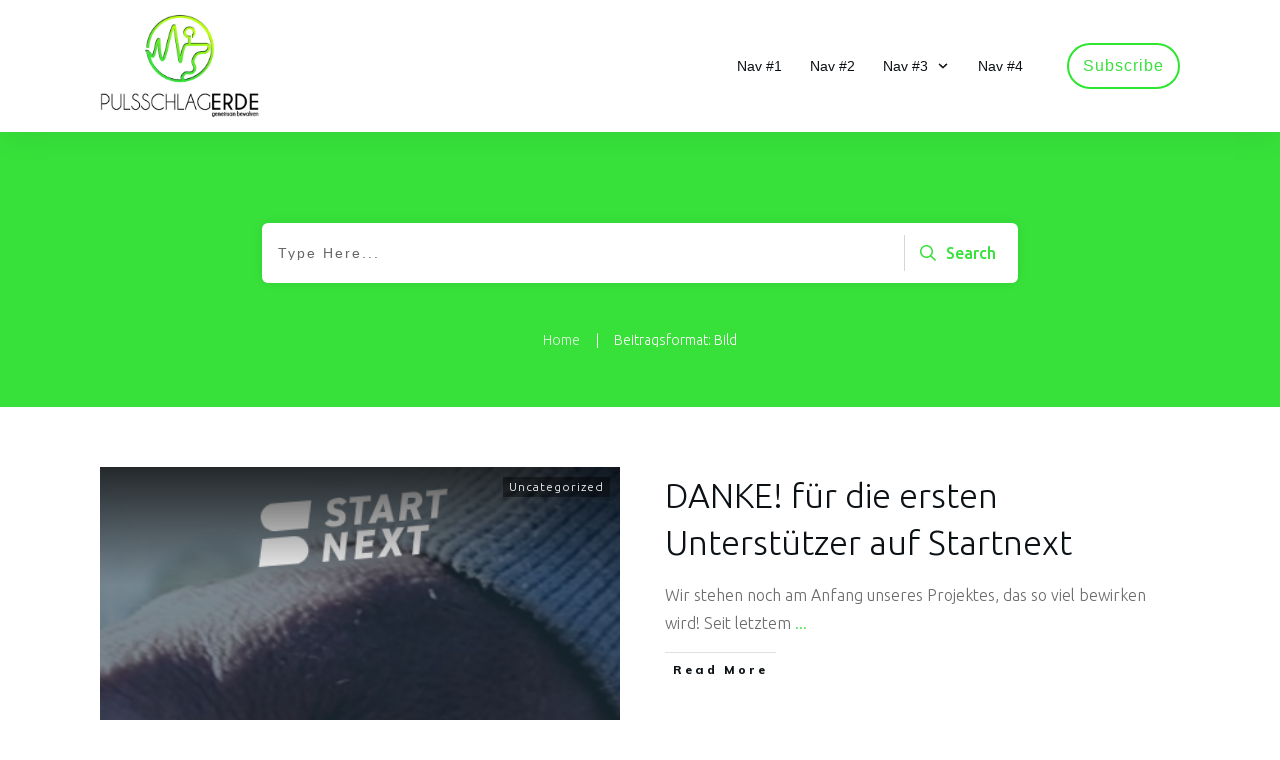

--- FILE ---
content_type: text/html; charset=UTF-8
request_url: https://pulsschlagerde.de/type/image/
body_size: 13630
content:
<!doctype html>
<html lang="de" >
	<head>
		<link rel="profile" href="https://gmpg.org/xfn/11">
		<meta charset="UTF-8">
		<meta name="viewport" content="width=device-width, initial-scale=1">

		<title>Bild &#8211; pulsschlagerde.de</title>
<meta name='robots' content='max-image-preview:large' />
<link rel='dns-prefetch' href='//s.w.org' />
<link rel="alternate" type="application/rss+xml" title="pulsschlagerde.de &raquo; Feed" href="https://pulsschlagerde.de/feed/" />
<link rel="alternate" type="application/rss+xml" title="pulsschlagerde.de &raquo; Kommentar-Feed" href="https://pulsschlagerde.de/comments/feed/" />
<link rel="alternate" type="application/rss+xml" title="pulsschlagerde.de &raquo; Bild Beitragsformat Feed" href="https://pulsschlagerde.de/type/image/feed/" />
<script type="text/javascript">
window._wpemojiSettings = {"baseUrl":"https:\/\/s.w.org\/images\/core\/emoji\/13.1.0\/72x72\/","ext":".png","svgUrl":"https:\/\/s.w.org\/images\/core\/emoji\/13.1.0\/svg\/","svgExt":".svg","source":{"concatemoji":"https:\/\/pulsschlagerde.de\/wp-includes\/js\/wp-emoji-release.min.js?ver=5.9.12"}};
/*! This file is auto-generated */
!function(e,a,t){var n,r,o,i=a.createElement("canvas"),p=i.getContext&&i.getContext("2d");function s(e,t){var a=String.fromCharCode;p.clearRect(0,0,i.width,i.height),p.fillText(a.apply(this,e),0,0);e=i.toDataURL();return p.clearRect(0,0,i.width,i.height),p.fillText(a.apply(this,t),0,0),e===i.toDataURL()}function c(e){var t=a.createElement("script");t.src=e,t.defer=t.type="text/javascript",a.getElementsByTagName("head")[0].appendChild(t)}for(o=Array("flag","emoji"),t.supports={everything:!0,everythingExceptFlag:!0},r=0;r<o.length;r++)t.supports[o[r]]=function(e){if(!p||!p.fillText)return!1;switch(p.textBaseline="top",p.font="600 32px Arial",e){case"flag":return s([127987,65039,8205,9895,65039],[127987,65039,8203,9895,65039])?!1:!s([55356,56826,55356,56819],[55356,56826,8203,55356,56819])&&!s([55356,57332,56128,56423,56128,56418,56128,56421,56128,56430,56128,56423,56128,56447],[55356,57332,8203,56128,56423,8203,56128,56418,8203,56128,56421,8203,56128,56430,8203,56128,56423,8203,56128,56447]);case"emoji":return!s([10084,65039,8205,55357,56613],[10084,65039,8203,55357,56613])}return!1}(o[r]),t.supports.everything=t.supports.everything&&t.supports[o[r]],"flag"!==o[r]&&(t.supports.everythingExceptFlag=t.supports.everythingExceptFlag&&t.supports[o[r]]);t.supports.everythingExceptFlag=t.supports.everythingExceptFlag&&!t.supports.flag,t.DOMReady=!1,t.readyCallback=function(){t.DOMReady=!0},t.supports.everything||(n=function(){t.readyCallback()},a.addEventListener?(a.addEventListener("DOMContentLoaded",n,!1),e.addEventListener("load",n,!1)):(e.attachEvent("onload",n),a.attachEvent("onreadystatechange",function(){"complete"===a.readyState&&t.readyCallback()})),(n=t.source||{}).concatemoji?c(n.concatemoji):n.wpemoji&&n.twemoji&&(c(n.twemoji),c(n.wpemoji)))}(window,document,window._wpemojiSettings);
</script>
<style type="text/css">
img.wp-smiley,
img.emoji {
	display: inline !important;
	border: none !important;
	box-shadow: none !important;
	height: 1em !important;
	width: 1em !important;
	margin: 0 0.07em !important;
	vertical-align: -0.1em !important;
	background: none !important;
	padding: 0 !important;
}
</style>
	<link rel='stylesheet' id='wp-block-library-css'  href='https://pulsschlagerde.de/wp-includes/css/dist/block-library/style.min.css?ver=5.9.12' type='text/css' media='all' />
<style id='global-styles-inline-css' type='text/css'>
body{--wp--preset--color--black: #000000;--wp--preset--color--cyan-bluish-gray: #abb8c3;--wp--preset--color--white: #ffffff;--wp--preset--color--pale-pink: #f78da7;--wp--preset--color--vivid-red: #cf2e2e;--wp--preset--color--luminous-vivid-orange: #ff6900;--wp--preset--color--luminous-vivid-amber: #fcb900;--wp--preset--color--light-green-cyan: #7bdcb5;--wp--preset--color--vivid-green-cyan: #00d084;--wp--preset--color--pale-cyan-blue: #8ed1fc;--wp--preset--color--vivid-cyan-blue: #0693e3;--wp--preset--color--vivid-purple: #9b51e0;--wp--preset--gradient--vivid-cyan-blue-to-vivid-purple: linear-gradient(135deg,rgba(6,147,227,1) 0%,rgb(155,81,224) 100%);--wp--preset--gradient--light-green-cyan-to-vivid-green-cyan: linear-gradient(135deg,rgb(122,220,180) 0%,rgb(0,208,130) 100%);--wp--preset--gradient--luminous-vivid-amber-to-luminous-vivid-orange: linear-gradient(135deg,rgba(252,185,0,1) 0%,rgba(255,105,0,1) 100%);--wp--preset--gradient--luminous-vivid-orange-to-vivid-red: linear-gradient(135deg,rgba(255,105,0,1) 0%,rgb(207,46,46) 100%);--wp--preset--gradient--very-light-gray-to-cyan-bluish-gray: linear-gradient(135deg,rgb(238,238,238) 0%,rgb(169,184,195) 100%);--wp--preset--gradient--cool-to-warm-spectrum: linear-gradient(135deg,rgb(74,234,220) 0%,rgb(151,120,209) 20%,rgb(207,42,186) 40%,rgb(238,44,130) 60%,rgb(251,105,98) 80%,rgb(254,248,76) 100%);--wp--preset--gradient--blush-light-purple: linear-gradient(135deg,rgb(255,206,236) 0%,rgb(152,150,240) 100%);--wp--preset--gradient--blush-bordeaux: linear-gradient(135deg,rgb(254,205,165) 0%,rgb(254,45,45) 50%,rgb(107,0,62) 100%);--wp--preset--gradient--luminous-dusk: linear-gradient(135deg,rgb(255,203,112) 0%,rgb(199,81,192) 50%,rgb(65,88,208) 100%);--wp--preset--gradient--pale-ocean: linear-gradient(135deg,rgb(255,245,203) 0%,rgb(182,227,212) 50%,rgb(51,167,181) 100%);--wp--preset--gradient--electric-grass: linear-gradient(135deg,rgb(202,248,128) 0%,rgb(113,206,126) 100%);--wp--preset--gradient--midnight: linear-gradient(135deg,rgb(2,3,129) 0%,rgb(40,116,252) 100%);--wp--preset--duotone--dark-grayscale: url('#wp-duotone-dark-grayscale');--wp--preset--duotone--grayscale: url('#wp-duotone-grayscale');--wp--preset--duotone--purple-yellow: url('#wp-duotone-purple-yellow');--wp--preset--duotone--blue-red: url('#wp-duotone-blue-red');--wp--preset--duotone--midnight: url('#wp-duotone-midnight');--wp--preset--duotone--magenta-yellow: url('#wp-duotone-magenta-yellow');--wp--preset--duotone--purple-green: url('#wp-duotone-purple-green');--wp--preset--duotone--blue-orange: url('#wp-duotone-blue-orange');--wp--preset--font-size--small: 13px;--wp--preset--font-size--medium: 20px;--wp--preset--font-size--large: 36px;--wp--preset--font-size--x-large: 42px;}.has-black-color{color: var(--wp--preset--color--black) !important;}.has-cyan-bluish-gray-color{color: var(--wp--preset--color--cyan-bluish-gray) !important;}.has-white-color{color: var(--wp--preset--color--white) !important;}.has-pale-pink-color{color: var(--wp--preset--color--pale-pink) !important;}.has-vivid-red-color{color: var(--wp--preset--color--vivid-red) !important;}.has-luminous-vivid-orange-color{color: var(--wp--preset--color--luminous-vivid-orange) !important;}.has-luminous-vivid-amber-color{color: var(--wp--preset--color--luminous-vivid-amber) !important;}.has-light-green-cyan-color{color: var(--wp--preset--color--light-green-cyan) !important;}.has-vivid-green-cyan-color{color: var(--wp--preset--color--vivid-green-cyan) !important;}.has-pale-cyan-blue-color{color: var(--wp--preset--color--pale-cyan-blue) !important;}.has-vivid-cyan-blue-color{color: var(--wp--preset--color--vivid-cyan-blue) !important;}.has-vivid-purple-color{color: var(--wp--preset--color--vivid-purple) !important;}.has-black-background-color{background-color: var(--wp--preset--color--black) !important;}.has-cyan-bluish-gray-background-color{background-color: var(--wp--preset--color--cyan-bluish-gray) !important;}.has-white-background-color{background-color: var(--wp--preset--color--white) !important;}.has-pale-pink-background-color{background-color: var(--wp--preset--color--pale-pink) !important;}.has-vivid-red-background-color{background-color: var(--wp--preset--color--vivid-red) !important;}.has-luminous-vivid-orange-background-color{background-color: var(--wp--preset--color--luminous-vivid-orange) !important;}.has-luminous-vivid-amber-background-color{background-color: var(--wp--preset--color--luminous-vivid-amber) !important;}.has-light-green-cyan-background-color{background-color: var(--wp--preset--color--light-green-cyan) !important;}.has-vivid-green-cyan-background-color{background-color: var(--wp--preset--color--vivid-green-cyan) !important;}.has-pale-cyan-blue-background-color{background-color: var(--wp--preset--color--pale-cyan-blue) !important;}.has-vivid-cyan-blue-background-color{background-color: var(--wp--preset--color--vivid-cyan-blue) !important;}.has-vivid-purple-background-color{background-color: var(--wp--preset--color--vivid-purple) !important;}.has-black-border-color{border-color: var(--wp--preset--color--black) !important;}.has-cyan-bluish-gray-border-color{border-color: var(--wp--preset--color--cyan-bluish-gray) !important;}.has-white-border-color{border-color: var(--wp--preset--color--white) !important;}.has-pale-pink-border-color{border-color: var(--wp--preset--color--pale-pink) !important;}.has-vivid-red-border-color{border-color: var(--wp--preset--color--vivid-red) !important;}.has-luminous-vivid-orange-border-color{border-color: var(--wp--preset--color--luminous-vivid-orange) !important;}.has-luminous-vivid-amber-border-color{border-color: var(--wp--preset--color--luminous-vivid-amber) !important;}.has-light-green-cyan-border-color{border-color: var(--wp--preset--color--light-green-cyan) !important;}.has-vivid-green-cyan-border-color{border-color: var(--wp--preset--color--vivid-green-cyan) !important;}.has-pale-cyan-blue-border-color{border-color: var(--wp--preset--color--pale-cyan-blue) !important;}.has-vivid-cyan-blue-border-color{border-color: var(--wp--preset--color--vivid-cyan-blue) !important;}.has-vivid-purple-border-color{border-color: var(--wp--preset--color--vivid-purple) !important;}.has-vivid-cyan-blue-to-vivid-purple-gradient-background{background: var(--wp--preset--gradient--vivid-cyan-blue-to-vivid-purple) !important;}.has-light-green-cyan-to-vivid-green-cyan-gradient-background{background: var(--wp--preset--gradient--light-green-cyan-to-vivid-green-cyan) !important;}.has-luminous-vivid-amber-to-luminous-vivid-orange-gradient-background{background: var(--wp--preset--gradient--luminous-vivid-amber-to-luminous-vivid-orange) !important;}.has-luminous-vivid-orange-to-vivid-red-gradient-background{background: var(--wp--preset--gradient--luminous-vivid-orange-to-vivid-red) !important;}.has-very-light-gray-to-cyan-bluish-gray-gradient-background{background: var(--wp--preset--gradient--very-light-gray-to-cyan-bluish-gray) !important;}.has-cool-to-warm-spectrum-gradient-background{background: var(--wp--preset--gradient--cool-to-warm-spectrum) !important;}.has-blush-light-purple-gradient-background{background: var(--wp--preset--gradient--blush-light-purple) !important;}.has-blush-bordeaux-gradient-background{background: var(--wp--preset--gradient--blush-bordeaux) !important;}.has-luminous-dusk-gradient-background{background: var(--wp--preset--gradient--luminous-dusk) !important;}.has-pale-ocean-gradient-background{background: var(--wp--preset--gradient--pale-ocean) !important;}.has-electric-grass-gradient-background{background: var(--wp--preset--gradient--electric-grass) !important;}.has-midnight-gradient-background{background: var(--wp--preset--gradient--midnight) !important;}.has-small-font-size{font-size: var(--wp--preset--font-size--small) !important;}.has-medium-font-size{font-size: var(--wp--preset--font-size--medium) !important;}.has-large-font-size{font-size: var(--wp--preset--font-size--large) !important;}.has-x-large-font-size{font-size: var(--wp--preset--font-size--x-large) !important;}
</style>
<link rel='stylesheet' id='tve_style_family_tve_flt-css'  href='https://pulsschlagerde.de/wp-content/plugins/thrive-visual-editor/editor/css/thrive_flat.css?ver=3.8.1' type='text/css' media='all' />
<link rel='stylesheet' id='thrive-theme-styles-css'  href='https://pulsschlagerde.de/wp-content/themes/thrive-theme/inc/assets/dist/theme.css?ver=3.6.1' type='text/css' media='all' />
<link rel='stylesheet' id='thrive-theme-css'  href='https://pulsschlagerde.de/wp-content/themes/thrive-theme/style.css?ver=3.6.1' type='text/css' media='all' />
<link rel='stylesheet' id='thrive-template-css'  href='//pulsschlagerde.de/wp-content/uploads/thrive/theme-template-1625557035.css?ver=3.6.1' type='text/css' media='all' />
<script type='text/javascript' src='https://pulsschlagerde.de/wp-includes/js/jquery/jquery.min.js?ver=3.6.0' id='jquery-core-js'></script>
<script type='text/javascript' src='https://pulsschlagerde.de/wp-includes/js/jquery/jquery-migrate.min.js?ver=3.3.2' id='jquery-migrate-js'></script>
<script type='text/javascript' src='https://pulsschlagerde.de/wp-includes/js/imagesloaded.min.js?ver=4.1.4' id='imagesloaded-js'></script>
<script type='text/javascript' src='https://pulsschlagerde.de/wp-includes/js/masonry.min.js?ver=4.2.2' id='masonry-js'></script>
<script type='text/javascript' src='https://pulsschlagerde.de/wp-includes/js/jquery/jquery.masonry.min.js?ver=3.1.2b' id='jquery-masonry-js'></script>
<script type='text/javascript' id='tve_frontend-js-extra'>
/* <![CDATA[ */
var tve_frontend_options = {"ajaxurl":"https:\/\/pulsschlagerde.de\/wp-admin\/admin-ajax.php","is_editor_page":"","page_events":[],"is_single":"0","social_fb_app_id":"","dash_url":"https:\/\/pulsschlagerde.de\/wp-content\/themes\/thrive-theme\/thrive-dashboard","queried_object":{"term_id":19,"taxonomy":"post_format"},"query_vars":{"post_format":"post-format-image","post_type":["post"]},"$_POST":[],"translations":{"Copy":"Copy","empty_username":"ERROR: The username field is empty.","empty_password":"ERROR: The password field is empty.","empty_login":"ERROR: Enter a username or email address.","min_chars":"At least %s characters are needed","no_headings":"No headings found","registration_err":{"required_field":"<strong>Error<\/strong>: This field is required","required_email":"<strong>Fehler<\/strong>: Bitte gib deine E-Mail-Adresse ein.","invalid_email":"<strong>Fehler<\/strong>: Die E-Mail-Adresse ist ung\u00fcltig.","passwordmismatch":"<strong>Error<\/strong>: Password mismatch"}},"routes":{"posts":"https:\/\/pulsschlagerde.de\/wp-json\/tcb\/v1\/posts"},"nonce":"e1a34b7dae","allow_video_src":"","lead_generation_custom_tag_apis":["activecampaign","aweber","convertkit","drip","klicktipp","mailchimp","sendlane","zapier"],"post_request_data":[],"ip":"18.217.238.166","current_user":[],"conditional_display":{"is_tooltip_dismissed":false}};
/* ]]> */
</script>
<script type='text/javascript' src='https://pulsschlagerde.de/wp-content/plugins/thrive-visual-editor/editor/js/dist/modules/general.min.js?ver=3.8.1' id='tve_frontend-js'></script>
<script type='text/javascript' src='https://pulsschlagerde.de/wp-includes/js/plupload/moxie.min.js?ver=1.3.5' id='moxiejs-js'></script>
<script type='text/javascript' src='https://pulsschlagerde.de/wp-includes/js/jquery/ui/core.min.js?ver=1.13.1' id='jquery-ui-core-js'></script>
<script type='text/javascript' src='https://pulsschlagerde.de/wp-includes/js/jquery/ui/mouse.min.js?ver=1.13.1' id='jquery-ui-mouse-js'></script>
<script type='text/javascript' src='https://pulsschlagerde.de/wp-includes/js/jquery/ui/resizable.min.js?ver=1.13.1' id='jquery-ui-resizable-js'></script>
<script type='text/javascript' id='theme-frontend-js-extra'>
/* <![CDATA[ */
var thrive_front_localize = {"comments_form":{"error_defaults":{"email":"Email address invalid","url":"Website address invalid","required":"Required field missing"}},"routes":{"posts":"https:\/\/pulsschlagerde.de\/wp-json\/tcb\/v1\/posts","frontend":"https:\/\/pulsschlagerde.de\/wp-json\/ttb\/v1\/frontend"},"tar_post_url":"?tve=true&action=architect&from_theme=1","is_editor":"","ID":"62","template_url":"?tve=true&action=architect&from_tar=387","pagination_url":{"template":"https:\/\/pulsschlagerde.de\/type\/image\/page\/[thrive_page_number]\/","base":"https:\/\/pulsschlagerde.de\/type\/image\/"},"sidebar_visibility":[],"is_singular":"","is_user_logged_in":""};
/* ]]> */
</script>
<script type='text/javascript' src='https://pulsschlagerde.de/wp-content/themes/thrive-theme/inc/assets/dist/frontend.min.js?ver=3.6.1' id='theme-frontend-js'></script>
<link rel="https://api.w.org/" href="https://pulsschlagerde.de/wp-json/" /><link rel="EditURI" type="application/rsd+xml" title="RSD" href="https://pulsschlagerde.de/xmlrpc.php?rsd" />
<link rel="wlwmanifest" type="application/wlwmanifest+xml" href="https://pulsschlagerde.de/wp-includes/wlwmanifest.xml" /> 
<meta name="generator" content="WordPress 5.9.12" />
<!-- HFCM by 99 Robots - Snippet # 1: FB Pixel -->
<!-- Facebook Pixel Code -->
<script>
!function(f,b,e,v,n,t,s)
{if(f.fbq)return;n=f.fbq=function(){n.callMethod?
n.callMethod.apply(n,arguments):n.queue.push(arguments)};
if(!f._fbq)f._fbq=n;n.push=n;n.loaded=!0;n.version='2.0';
n.queue=[];t=b.createElement(e);t.async=!0;
t.src=v;s=b.getElementsByTagName(e)[0];
s.parentNode.insertBefore(t,s)}(window, document,'script',
'https://connect.facebook.net/en_US/fbevents.js');
fbq('init', '2742691059295643');
fbq('track', 'PageView');
</script>
<noscript><img height="1" width="1" style="display:none"
src="https://www.facebook.com/tr?id=2742691059295643&ev=PageView&noscript=1"
/></noscript>
<!-- End Facebook Pixel Code -->
<!-- /end HFCM by 99 Robots -->
<style type="text/css" id="tve_global_variables">:root{--tcb-background-author-image:url(https://secure.gravatar.com/avatar/a08307ec0ba82a100e5666021607ff10?s=256&d=mm&r=g);--tcb-background-user-image:url();--tcb-background-featured-image-thumbnail:url(https://pulsschlagerde.de/wp-content/uploads/2020/06/Bildschirmfoto-2020-06-10-um-10.52.25.png);--tcb-skin-color-0:hsla(var(--tcb-theme-main-master-h,210), var(--tcb-theme-main-master-s,79%), var(--tcb-theme-main-master-l,54%), var(--tcb-theme-main-master-a,1));--tcb-skin-color-0-h:var(--tcb-theme-main-master-h,210);--tcb-skin-color-0-s:var(--tcb-theme-main-master-s,79%);--tcb-skin-color-0-l:var(--tcb-theme-main-master-l,54%);--tcb-skin-color-0-a:var(--tcb-theme-main-master-a,1);--tcb-skin-color-1:hsla(calc(var(--tcb-theme-main-master-h,210) - 0 ), 79%, 54%, 1);--tcb-skin-color-1-h:calc(var(--tcb-theme-main-master-h,210) - 0 );--tcb-skin-color-1-s:79%;--tcb-skin-color-1-l:54%;--tcb-skin-color-1-a:1;--tcb-skin-color-3:hsla(calc(var(--tcb-theme-main-master-h,210) + 30 ), 85%, 13%, 1);--tcb-skin-color-3-h:calc(var(--tcb-theme-main-master-h,210) + 30 );--tcb-skin-color-3-s:85%;--tcb-skin-color-3-l:13%;--tcb-skin-color-3-a:1;--tcb-skin-color-8:hsla(calc(var(--tcb-theme-main-master-h,210) - 0 ), 79%, 54%, 1);--tcb-skin-color-8-h:calc(var(--tcb-theme-main-master-h,210) - 0 );--tcb-skin-color-8-s:79%;--tcb-skin-color-8-l:54%;--tcb-skin-color-8-a:1;--tcb-skin-color-9:hsla(calc(var(--tcb-theme-main-master-h,210) - 3 ), 56%, 96%, 1);--tcb-skin-color-9-h:calc(var(--tcb-theme-main-master-h,210) - 3 );--tcb-skin-color-9-s:56%;--tcb-skin-color-9-l:96%;--tcb-skin-color-9-a:1;--tcb-skin-color-10:hsla(calc(var(--tcb-theme-main-master-h,210) - 21 ), 100%, 81%, 1);--tcb-skin-color-10-h:calc(var(--tcb-theme-main-master-h,210) - 21 );--tcb-skin-color-10-s:100%;--tcb-skin-color-10-l:81%;--tcb-skin-color-10-a:1;--tcb-skin-color-13:hsla(calc(var(--tcb-theme-main-master-h,210) - 0 ), 79%, 36%, 1);--tcb-skin-color-13-h:calc(var(--tcb-theme-main-master-h,210) - 0 );--tcb-skin-color-13-s:79%;--tcb-skin-color-13-l:36%;--tcb-skin-color-13-a:1;--tcb-skin-color-16:hsla(calc(var(--tcb-theme-main-master-h,210) - 0 ), 3%, 36%, 1);--tcb-skin-color-16-h:calc(var(--tcb-theme-main-master-h,210) - 0 );--tcb-skin-color-16-s:3%;--tcb-skin-color-16-l:36%;--tcb-skin-color-16-a:1;--tcb-skin-color-18:hsla(calc(var(--tcb-theme-main-master-h,210) - 0 ), calc(var(--tcb-theme-main-master-s,79%) - 0% ), calc(var(--tcb-theme-main-master-l,54%) - 0% ), 1);--tcb-skin-color-18-h:calc(var(--tcb-theme-main-master-h,210) - 0 );--tcb-skin-color-18-s:calc(var(--tcb-theme-main-master-s,79%) - 0% );--tcb-skin-color-18-l:calc(var(--tcb-theme-main-master-l,54%) - 0% );--tcb-skin-color-18-a:1;--tcb-skin-color-19:hsla(calc(var(--tcb-theme-main-master-h,210) - 3 ), 56%, 96%, 1);--tcb-skin-color-19-h:calc(var(--tcb-theme-main-master-h,210) - 3 );--tcb-skin-color-19-s:56%;--tcb-skin-color-19-l:96%;--tcb-skin-color-19-a:1;--tcb-skin-color-20:hsla(calc(var(--tcb-theme-main-master-h,210) - 3 ), 56%, 96%, 1);--tcb-skin-color-20-h:calc(var(--tcb-theme-main-master-h,210) - 3 );--tcb-skin-color-20-s:56%;--tcb-skin-color-20-l:96%;--tcb-skin-color-20-a:1;--tcb-skin-color-2:rgb(248, 248, 248);--tcb-skin-color-2-h:0;--tcb-skin-color-2-s:0%;--tcb-skin-color-2-l:97%;--tcb-skin-color-2-a:1;--tcb-skin-color-4:rgb(12, 17, 21);--tcb-skin-color-4-h:206;--tcb-skin-color-4-s:27%;--tcb-skin-color-4-l:6%;--tcb-skin-color-4-a:1;--tcb-skin-color-5:rgb(106, 107, 108);--tcb-skin-color-5-h:210;--tcb-skin-color-5-s:0%;--tcb-skin-color-5-l:41%;--tcb-skin-color-5-a:1;--tcb-skin-color-14:rgb(230, 230, 230);--tcb-skin-color-14-h:0;--tcb-skin-color-14-s:0%;--tcb-skin-color-14-l:90%;--tcb-skin-color-14-a:1;--tcb-main-master-h:121;--tcb-main-master-s:74%;--tcb-main-master-l:55%;--tcb-main-master-a:1;--tcb-theme-main-master-h:121;--tcb-theme-main-master-s:74%;--tcb-theme-main-master-l:55%;--tcb-theme-main-master-a:1;}</style><style id="thrive-theme-layout-css" type="text/css">@media (min-width:300px){.thrive-layout-26 .main-container .sidebar-section{width:28.51%;}.thrive-layout-26 .main-container .content-section{width:calc(71.49% - 80px);}}@media (max-width:1023px){.thrive-layout-26 .main-container{flex-wrap:wrap;}.thrive-layout-26 #wrapper .main-content-background,.thrive-layout-26 #wrapper .layout-background-width .section-background,.thrive-layout-26 #wrapper .layout-background-width .symbol-section-out{width:100%;}.thrive-layout-26 .layout-content-width.main-container{width:100%;}.thrive-layout-26 .layout-content-width > .section-content{width:100%;}.thrive-layout-26 .layout-content-width .symbol-section-in{width:100%;}}</style><style type="text/css">.recentcomments a{display:inline !important;padding:0 !important;margin:0 !important;}</style><link type="text/css" rel="stylesheet" class="thrive-external-font" href="https://fonts.googleapis.com/css?family=Ubuntu:300,500,400&#038;subset=latin&#038;display=swap"><link type="text/css" rel="stylesheet" class="thrive-external-font" href="https://fonts.googleapis.com/css?family=Muli:400,800,600,300,700,200,900,500&#038;subset=latin&#038;display=swap"><link type="text/css" rel="stylesheet" class="thrive-external-font" href="https://fonts.googleapis.com/css?family=Source+Sans+Pro:400,600&#038;subset=latin&#038;display=swap"><style type="text/css" id="thrive-default-styles">@media (min-width: 300px) { .tcb-style-wrap h1{ color:var(--tcb-skin-color-4);--tcb-applied-color:var$(--tcb-skin-color-4);font-family:Ubuntu;font-weight:var(--g-regular-weight, normal);font-size:40px;background-color:rgba(0, 0, 0, 0);font-style:normal;margin:0px;padding-top:0px;padding-bottom:10px;text-decoration:rgba(10, 10, 10, 0.85);text-transform:none;border-left:0px none rgba(10, 10, 10, 0.85);line-height:1.3em;--tcb-typography-font-family:Ubuntu;--g-regular-weight:300;--g-bold-weight:500; }.tcb-style-wrap h2{ font-family:Ubuntu;font-weight:var(--g-regular-weight, normal);color:var(--tcb-skin-color-4);--tcb-applied-color:var$(--tcb-skin-color-4);padding-top:0px;margin-top:0px;padding-bottom:10px;margin-bottom:0px;font-size:34px;line-height:1.4em;--tcb-typography-font-family:Ubuntu;--g-regular-weight:300;--g-bold-weight:500; }.tcb-style-wrap h3{ font-family:Ubuntu;font-weight:var(--g-regular-weight, normal);color:var(--tcb-skin-color-4);--tcb-applied-color:var$(--tcb-skin-color-4);padding-top:0px;margin-top:0px;padding-bottom:10px;margin-bottom:0px;font-size:24px;line-height:1.4em;--tcb-typography-font-family:Ubuntu;--g-regular-weight:300;--g-bold-weight:500; }.tcb-style-wrap h4{ font-family:Ubuntu;font-weight:var(--g-regular-weight, normal);color:var(--tcb-skin-color-4);--tcb-applied-color:var$(--tcb-skin-color-4);padding-top:0px;margin-top:0px;padding-bottom:10px;margin-bottom:0px;font-size:20px;line-height:1.4em;--tcb-typography-font-family:Ubuntu;--g-regular-weight:300;--g-bold-weight:500; }.tcb-style-wrap h5{ font-family:Ubuntu;font-weight:var(--g-regular-weight, normal);color:var(--tcb-skin-color-4);--tcb-applied-color:var$(--tcb-skin-color-4);padding-top:0px;margin-top:0px;padding-bottom:10px;margin-bottom:0px;line-height:1.4em;--tcb-typography-font-family:Ubuntu;--g-regular-weight:300;--g-bold-weight:500; }.tcb-style-wrap h6{ font-family:Ubuntu;font-weight:var(--g-regular-weight, normal);color:var(--tcb-skin-color-4);--tcb-applied-color:var$(--tcb-skin-color-4);padding-top:0px;margin-top:0px;padding-bottom:10px;margin-bottom:0px;line-height:1.6em;--tcb-typography-font-family:Ubuntu;--g-regular-weight:300;--g-bold-weight:500; }.tcb-style-wrap p{ color:var(--tcb-skin-color-5);--tcb-applied-color:var$(--tcb-skin-color-5);font-family:Ubuntu;font-weight:var(--g-regular-weight, normal);font-size:18px;padding-top:15px;margin-top:0px;padding-bottom:15px;margin-bottom:0px;--tcb-typography-font-family:Ubuntu;--g-regular-weight:300;--g-bold-weight:500; }:not(.inc) .thrv_text_element a:not(.tcb-button-link), :not(.inc) .tcb-styled-list a, :not(.inc) .tcb-numbered-list a, .tve-input-option-text a, .tcb-post-content p a, .tcb-post-content li a, .tcb-post-content blockquote a, .tcb-post-content pre a{ --tcb-applied-color:var$(--tcb-skin-color-5);font-family:Ubuntu;font-weight:var(--g-regular-weight, normal);font-size:inherit;text-decoration-line:none;--eff:none;text-decoration-color:var(--eff-color, currentColor);color:var(--tcb-skin-color-0);--tcb-typography-font-family:Ubuntu;--g-regular-weight:300;--g-bold-weight:500; }:not(.inc) .thrv_text_element a:not(.tcb-button-link):hover, :not(.inc) .tcb-styled-list a:hover, :not(.inc) .tcb-numbered-list a:hover, .tve-input-option-text a:hover, .tcb-post-content p a:hover, .tcb-post-content li a:hover, .tcb-post-content blockquote a:hover, .tcb-post-content pre a:hover { text-decoration-line:none;--eff:none;text-decoration-color:var(--eff-color, currentColor);color:var(--tcb-skin-color-3); }.tcb-style-wrap ul:not([class*="menu"]), .tcb-style-wrap ol{ color:var(--tcb-skin-color-5);--tcb-applied-color:var$(--tcb-skin-color-5);font-family:Ubuntu;font-weight:var(--g-regular-weight, normal);font-size:18px;margin-top:0px;margin-bottom:0px;padding-top:15px;padding-bottom:15px;padding-left:0px;--tcb-typography-font-family:Ubuntu;--g-regular-weight:300;--g-bold-weight:500; }.tcb-style-wrap li:not([class*="menu"]){ color:var(--tcb-skin-color-5);--tcb-applied-color:var$(--tcb-skin-color-5);font-family:Ubuntu;font-weight:var(--g-regular-weight, normal);font-size:18px;line-height:1.4em;padding-bottom:20px;margin-bottom:0px;--tcb-typography-font-family:Ubuntu;--g-regular-weight:300;--g-bold-weight:500; }.tcb-style-wrap blockquote{ color:var(--tcb-skin-color-5);--tcb-applied-color:var$(--tcb-skin-color-5);font-family:Ubuntu;font-weight:var(--g-regular-weight, normal);font-size:18px;padding-top:15px;padding-bottom:15px;border-left:2px solid var(--tcb-skin-color-1);--tcb-typography-font-family:Ubuntu;--g-regular-weight:300;--g-bold-weight:500; }body, .tcb-plain-text{ color:var(--tcb-skin-color-5);--tcb-applied-color:var$(--tcb-skin-color-5);font-family:Ubuntu;font-weight:var(--g-regular-weight, normal);font-size:18px;--tcb-typography-font-family:Ubuntu;--g-regular-weight:300;--g-bold-weight:500; }.tcb-style-wrap pre{ font-family:Ubuntu;--tcb-typography-font-family:Ubuntu;font-weight:var(--g-regular-weight, normal);--g-regular-weight:300;--g-bold-weight:500; } }@media (max-width: 1023px) { .tcb-style-wrap h1{ font-size:36px;padding-bottom:8px;margin-bottom:0px; }.tcb-style-wrap h2{ padding-bottom:8px;margin-bottom:0px;font-size:28px; }.tcb-style-wrap h3{ padding-bottom:8px;margin-bottom:0px;font-size:22px; }.tcb-style-wrap h4{ padding-bottom:8px;margin-bottom:0px; }.tcb-style-wrap h5{ padding-bottom:8px;margin-bottom:0px; }.tcb-style-wrap h6{ padding-bottom:8px;margin-bottom:0px; }.tcb-style-wrap p{ padding-bottom:10px;margin-bottom:0px;padding-top:10px;margin-top:0px; }.tcb-style-wrap ul:not([class*="menu"]), .tcb-style-wrap ol{ padding-top:10px;padding-bottom:10px; } }@media (max-width: 767px) { .tcb-style-wrap h1{ font-size:28px; }.tcb-style-wrap h2{ font-size:24px; }.tcb-style-wrap h3{ font-size:22px; }.tcb-style-wrap h4{ font-size:20px; }.tcb-style-wrap h6{ padding-bottom:8px;margin-bottom:0px; }.tcb-style-wrap p{ padding-bottom:5px;margin-bottom:0px;padding-top:5px;margin-top:0px; }.tcb-style-wrap ul:not([class*="menu"]), .tcb-style-wrap ol{ padding-left:0px;padding-bottom:5px;padding-top:5px; } }</style><link rel="icon" href="https://pulsschlagerde.de/wp-content/uploads/2020/04/pulsschlagerdelogoweiss-favicon.png" sizes="32x32" />
<link rel="icon" href="https://pulsschlagerde.de/wp-content/uploads/2020/04/pulsschlagerdelogoweiss-favicon.png" sizes="192x192" />
<link rel="apple-touch-icon" href="https://pulsschlagerde.de/wp-content/uploads/2020/04/pulsschlagerdelogoweiss-favicon.png" />
<meta name="msapplication-TileImage" content="https://pulsschlagerde.de/wp-content/uploads/2020/04/pulsschlagerdelogoweiss-favicon.png" />
			<style class="tve_custom_style">@media (min-width:300px){[data-css="tve-u-1729d762626"]{--tcb-local-color-62516:rgb(114,223,123) !important;}[data-css="tve-u-1729d762626"] .tcb-button-link{letter-spacing:2px;background-image:linear-gradient(var(--tcb-local-color-62516),var(--tcb-local-color-62516));background-size:auto;background-attachment:scroll;border-radius:5px;overflow:hidden;padding:18px;background-position:50% 50%;background-repeat:no-repeat;}[data-css="tve-u-1729d762626"] .tcb-button-link span{color:rgb(255,255,255);--tcb-applied-color:#fff;}}</style> 						</head>

	<body class="archive tax-post_format term-post-format-image term-19 tve-theme-62 thrive-layout-26">
<svg xmlns="http://www.w3.org/2000/svg" viewBox="0 0 0 0" width="0" height="0" focusable="false" role="none" style="visibility: hidden; position: absolute; left: -9999px; overflow: hidden;" ><defs><filter id="wp-duotone-dark-grayscale"><feColorMatrix color-interpolation-filters="sRGB" type="matrix" values=" .299 .587 .114 0 0 .299 .587 .114 0 0 .299 .587 .114 0 0 .299 .587 .114 0 0 " /><feComponentTransfer color-interpolation-filters="sRGB" ><feFuncR type="table" tableValues="0 0.49803921568627" /><feFuncG type="table" tableValues="0 0.49803921568627" /><feFuncB type="table" tableValues="0 0.49803921568627" /><feFuncA type="table" tableValues="1 1" /></feComponentTransfer><feComposite in2="SourceGraphic" operator="in" /></filter></defs></svg><svg xmlns="http://www.w3.org/2000/svg" viewBox="0 0 0 0" width="0" height="0" focusable="false" role="none" style="visibility: hidden; position: absolute; left: -9999px; overflow: hidden;" ><defs><filter id="wp-duotone-grayscale"><feColorMatrix color-interpolation-filters="sRGB" type="matrix" values=" .299 .587 .114 0 0 .299 .587 .114 0 0 .299 .587 .114 0 0 .299 .587 .114 0 0 " /><feComponentTransfer color-interpolation-filters="sRGB" ><feFuncR type="table" tableValues="0 1" /><feFuncG type="table" tableValues="0 1" /><feFuncB type="table" tableValues="0 1" /><feFuncA type="table" tableValues="1 1" /></feComponentTransfer><feComposite in2="SourceGraphic" operator="in" /></filter></defs></svg><svg xmlns="http://www.w3.org/2000/svg" viewBox="0 0 0 0" width="0" height="0" focusable="false" role="none" style="visibility: hidden; position: absolute; left: -9999px; overflow: hidden;" ><defs><filter id="wp-duotone-purple-yellow"><feColorMatrix color-interpolation-filters="sRGB" type="matrix" values=" .299 .587 .114 0 0 .299 .587 .114 0 0 .299 .587 .114 0 0 .299 .587 .114 0 0 " /><feComponentTransfer color-interpolation-filters="sRGB" ><feFuncR type="table" tableValues="0.54901960784314 0.98823529411765" /><feFuncG type="table" tableValues="0 1" /><feFuncB type="table" tableValues="0.71764705882353 0.25490196078431" /><feFuncA type="table" tableValues="1 1" /></feComponentTransfer><feComposite in2="SourceGraphic" operator="in" /></filter></defs></svg><svg xmlns="http://www.w3.org/2000/svg" viewBox="0 0 0 0" width="0" height="0" focusable="false" role="none" style="visibility: hidden; position: absolute; left: -9999px; overflow: hidden;" ><defs><filter id="wp-duotone-blue-red"><feColorMatrix color-interpolation-filters="sRGB" type="matrix" values=" .299 .587 .114 0 0 .299 .587 .114 0 0 .299 .587 .114 0 0 .299 .587 .114 0 0 " /><feComponentTransfer color-interpolation-filters="sRGB" ><feFuncR type="table" tableValues="0 1" /><feFuncG type="table" tableValues="0 0.27843137254902" /><feFuncB type="table" tableValues="0.5921568627451 0.27843137254902" /><feFuncA type="table" tableValues="1 1" /></feComponentTransfer><feComposite in2="SourceGraphic" operator="in" /></filter></defs></svg><svg xmlns="http://www.w3.org/2000/svg" viewBox="0 0 0 0" width="0" height="0" focusable="false" role="none" style="visibility: hidden; position: absolute; left: -9999px; overflow: hidden;" ><defs><filter id="wp-duotone-midnight"><feColorMatrix color-interpolation-filters="sRGB" type="matrix" values=" .299 .587 .114 0 0 .299 .587 .114 0 0 .299 .587 .114 0 0 .299 .587 .114 0 0 " /><feComponentTransfer color-interpolation-filters="sRGB" ><feFuncR type="table" tableValues="0 0" /><feFuncG type="table" tableValues="0 0.64705882352941" /><feFuncB type="table" tableValues="0 1" /><feFuncA type="table" tableValues="1 1" /></feComponentTransfer><feComposite in2="SourceGraphic" operator="in" /></filter></defs></svg><svg xmlns="http://www.w3.org/2000/svg" viewBox="0 0 0 0" width="0" height="0" focusable="false" role="none" style="visibility: hidden; position: absolute; left: -9999px; overflow: hidden;" ><defs><filter id="wp-duotone-magenta-yellow"><feColorMatrix color-interpolation-filters="sRGB" type="matrix" values=" .299 .587 .114 0 0 .299 .587 .114 0 0 .299 .587 .114 0 0 .299 .587 .114 0 0 " /><feComponentTransfer color-interpolation-filters="sRGB" ><feFuncR type="table" tableValues="0.78039215686275 1" /><feFuncG type="table" tableValues="0 0.94901960784314" /><feFuncB type="table" tableValues="0.35294117647059 0.47058823529412" /><feFuncA type="table" tableValues="1 1" /></feComponentTransfer><feComposite in2="SourceGraphic" operator="in" /></filter></defs></svg><svg xmlns="http://www.w3.org/2000/svg" viewBox="0 0 0 0" width="0" height="0" focusable="false" role="none" style="visibility: hidden; position: absolute; left: -9999px; overflow: hidden;" ><defs><filter id="wp-duotone-purple-green"><feColorMatrix color-interpolation-filters="sRGB" type="matrix" values=" .299 .587 .114 0 0 .299 .587 .114 0 0 .299 .587 .114 0 0 .299 .587 .114 0 0 " /><feComponentTransfer color-interpolation-filters="sRGB" ><feFuncR type="table" tableValues="0.65098039215686 0.40392156862745" /><feFuncG type="table" tableValues="0 1" /><feFuncB type="table" tableValues="0.44705882352941 0.4" /><feFuncA type="table" tableValues="1 1" /></feComponentTransfer><feComposite in2="SourceGraphic" operator="in" /></filter></defs></svg><svg xmlns="http://www.w3.org/2000/svg" viewBox="0 0 0 0" width="0" height="0" focusable="false" role="none" style="visibility: hidden; position: absolute; left: -9999px; overflow: hidden;" ><defs><filter id="wp-duotone-blue-orange"><feColorMatrix color-interpolation-filters="sRGB" type="matrix" values=" .299 .587 .114 0 0 .299 .587 .114 0 0 .299 .587 .114 0 0 .299 .587 .114 0 0 " /><feComponentTransfer color-interpolation-filters="sRGB" ><feFuncR type="table" tableValues="0.098039215686275 1" /><feFuncG type="table" tableValues="0 0.66274509803922" /><feFuncB type="table" tableValues="0.84705882352941 0.41960784313725" /><feFuncA type="table" tableValues="1 1" /></feComponentTransfer><feComposite in2="SourceGraphic" operator="in" /></filter></defs></svg><div id="wrapper" class="tcb-style-wrap"><header id="thrive-header" class="thrv_wrapper thrv_symbol thrv_header tve-default-state" role="banner"><div class="thrive-symbol-shortcode"><div class="symbol-section-out" style=""></div>
<div class="symbol-section-in" style=""><div class="thrv_wrapper thrv-columns" style="" data-css="tve-u-16eff064345"><div class="tcb-flex-row v-2 m-edit tcb-medium-no-wrap tcb-resized tcb-mobile-wrap tcb--cols--2" style="padding: 0px !important;" data-css="tve-u-16eff063edc"><div class="tcb-flex-col" data-css="tve-u-16eff067282" style=""><div class="tcb-col" style=""><a class="tcb-logo thrv_wrapper" data-css="tve-u-17076c6b956" class=""><picture><source srcset="https://pulsschlagerde.de/wp-content/uploads/2020/02/PE_HL_Slogan_klein-300x191.jpg 300w, https://pulsschlagerde.de/wp-content/uploads/2020/02/PE_HL_Slogan_klein.jpg 434w" media="(min-width:1024px)"></source><img loading="lazy" src="https://pulsschlagerde.de/wp-content/uploads/2020/02/PE_HL_Slogan_klein.jpg" height="277" width="434" alt="" style=""></img></picture></a></div></div><div class="tcb-flex-col" data-css="tve-u-16eff067395" style=""><div class="tcb-col" style=""><div class="tcb-clear" data-css="tve-u-16eff0801da"><div class="thrv_wrapper thrv_widget_menu tve-custom-menu-upgrade tve-mobile-dropdown tve-menu-template-light-tmp-first da-fold tve-regular" data-tve-switch-icon="tablet,mobile" data-css="tve-u-170156e432e" style=""><div class="thrive-shortcode-html tve-custom-menu-type thrive-shortcode-html-editable tve_clearfix" style="">
<a class="tve-m-trigger" href="#">
<div class="thrv_wrapper thrv_icon tcb-icon-open" data-not-changeable="true"><svg class="tcb-icon" viewBox="0 0 24 24" data-name="align-justify" style=""><g><g><path class="st0" d="M23,13H1c-0.6,0-1-0.4-1-1s0.4-1,1-1h22c0.6,0,1,0.4,1,1S23.6,13,23,13z"></path></g><g><path class="st0" d="M23,6.7H1c-0.6,0-1-0.4-1-1s0.4-1,1-1h22c0.6,0,1,0.4,1,1S23.6,6.7,23,6.7z"></path></g><g><path class="st0" d="M23,19.3H1c-0.6,0-1-0.4-1-1s0.4-1,1-1h22c0.6,0,1,0.4,1,1S23.6,19.3,23,19.3z"></path></g></g></svg></div>
<div class="thrv_wrapper thrv_icon tcb-icon-close" data-not-changeable="true"><svg class="tcb-icon" viewBox="0 0 24 24" data-name="close" style=""><path class="st0" d="M13.4,12l7.1-7.1c0.4-0.4,0.4-1,0-1.4s-1-0.4-1.4,0L12,10.6L4.9,3.5c-0.4-0.4-1-0.4-1.4,0s-0.4,1,0,1.4l7.1,7.1 l-7.1,7.1c-0.4,0.4-0.4,1,0,1.4c0.4,0.4,1,0.4,1.4,0l7.1-7.1l7.1,7.1c0.4,0.4,1,0.4,1.4,0c0.4-0.4,0.4-1,0-1.4L13.4,12z"></path></svg></div>
</a>
<ul id="m-170156e432d" class="tve_w_menu tve_horizontal" data-iid="9" style="z-index: 12;">
<li class="menu-item menu-item-1 lvl-0 c-underline tve_editable" data-id="1" style="">
<a class="menu-item menu-item-1-a menu-item-1" href="" style="">
<span class="tve-disabled-text-inner">Nav #1</span></a>
</li>
<li class="menu-item menu-item-3 lvl-0 c-underline tve_editable" data-id="3" style="">
<a class="menu-item menu-item-3-a menu-item-3" href="" style="">
<span class="tve-disabled-text-inner">Nav #2</span></a>
</li>
<li class="menu-item menu-item-2 menu-item-has-children lvl-0 c-underline tve_editable" data-id="2" style="">
<a class="menu-item menu-item-2-a menu-item-2" href="" style="">
<span class="tve-disabled-text-inner">Nav #3</span><span class="tve-item-dropdown-trigger"><svg xmlns="http://www.w3.org/2000/svg" class="tve-dropdown-icon-up" viewBox="0 0 320 512"><path d="M151.5 347.8L3.5 201c-4.7-4.7-4.7-12.3 0-17l19.8-19.8c4.7-4.7 12.3-4.7 17 0L160 282.7l119.7-118.5c4.7-4.7 12.3-4.7 17 0l19.8 19.8c4.7 4.7 4.7 12.3 0 17l-148 146.8c-4.7 4.7-12.3 4.7-17 0z"></path></svg></span></a>
<ul class="sub-menu menu-item-2-ul tve_editable" data-tcb_hover_state_parent="" style="z-index: 13;">
<li class="menu-item menu-item-5 lvl-1 tve_editable" data-id="5" style="">
<a class="menu-item menu-item-5-a menu-item-5" href="" style="">
<span class="tve-disabled-text-inner">Subnav #1</span></a>
</li>
<li class="menu-item menu-item-6 lvl-1 tve_editable" data-id="6" style="">
<a class="menu-item menu-item-6-a menu-item-6" href="" style="">
<span class="tve-disabled-text-inner">Subnav #2</span></a>
</li>
</ul>
</li>
<li class="menu-item menu-item-7 lvl-0 c-underline tve_editable" data-id="7" style="">
<a class="menu-item menu-item-7-a menu-item-7" href="" style="">
<span class="tve-disabled-text-inner">Nav #4</span></a>
</li>
<li class="menu-item menu-item-8 lvl-0 tve_editable tcb-excluded-from-group-item" data-id="8" style="" data-tcb_hover_state_parent="">
<a class="menu-item menu-item-8-a menu-item-8" href="" style="">
<span class="tve-disabled-text-inner">Subscribe</span></a>
</li>
</ul>
</div></div></div></div></div></div></div></div></div></header><div id="theme-top-section" class="theme-section top-section"><div class="section-background"></div><div class="section-content"><div id=""
	 class="thrv_wrapper thrv-search-form "
	 data-css="tve-u-170876bfa68"
	 data-tcb-events=""
	 data-ct-name="Search 04"
	 data-ct="search_form-55891"
	 data-list=""
	 data-display-d="none"
	 data-display-t=""
	 data-display-m=""
	 data-position-d="left"
	 data-position-t=""
	 data-position-m=""
	 data-editor-preview=""
>
	<form class="tve-prevent-content-edit" role="search" method="get" action="https://pulsschlagerde.de">
		<div class="thrv-sf-submit" data-button-layout="icon_text" data-css="tve-u-170876bfa6b">
			<button type="submit">
				<span class="tcb-sf-button-icon">
					<span class="thrv_wrapper thrv_icon tve_no_drag tve_no_icons tcb-icon-inherit-style tcb-icon-display" data-css="tve-u-170876bfa6e"><svg class="tcb-icon" viewBox="0 0 512 512" data-id="icon-search-regular"><path d="M508.5 468.9L387.1 347.5c-2.3-2.3-5.3-3.5-8.5-3.5h-13.2c31.5-36.5 50.6-84 50.6-136C416 93.1 322.9 0 208 0S0 93.1 0 208s93.1 208 208 208c52 0 99.5-19.1 136-50.6v13.2c0 3.2 1.3 6.2 3.5 8.5l121.4 121.4c4.7 4.7 12.3 4.7 17 0l22.6-22.6c4.7-4.7 4.7-12.3 0-17zM208 368c-88.4 0-160-71.6-160-160S119.6 48 208 48s160 71.6 160 160-71.6 160-160 160z"></path></svg></span>
				</span>
				<span class="tve_btn_txt">Search</span>
			</button>
		</div>
		<div class="thrv-sf-input" data-css="tve-u-170876bfa71">
			<input type="search" placeholder="Type Here..." name="s" value=""/>
		</div>
					<input type="hidden" class="tcb_sf_post_type" name="tcb_sf_post_type[]" value="post" data-label="Post"/>
					<input type="hidden" class="tcb_sf_post_type" name="tcb_sf_post_type[]" value="page" data-label="Page"/>
			</form>
</div><ul class="thrive-breadcrumbs thrv_wrapper" itemscope itemtype="https://schema.org/BreadcrumbList" data-enable-truncate-chars="1" data-css="tve-u-1708772a8a6"><li class="home  thrive-breadcrumb thrv_wrapper thrive-breadcrumb-path" itemscope itemprop="itemListElement" itemtype="https://schema.org/ListItem"><a itemprop="item" href="https://pulsschlagerde.de/"><span itemprop="name">Home</span></a><meta content="1" itemprop="position"></meta></li><li class="thrive-breadcrumb-separator">|</li><li class="thrive-breadcrumb thrv_wrapper thrive-breadcrumb-leaf" itemscope itemprop="itemListElement" itemtype="https://schema.org/ListItem"><span itemprop="name" data-selector=".thrive-breadcrumb-leaf span">Beitragsformat: Bild</span><meta content="2" itemprop="position"></meta></li></ul></div></div><div id="content">
<div class="main-container thrv_wrapper">
<div id="theme-content-section" class="theme-section content-section"><div class="section-background"></div><div class="section-content"><div id="main" class="thrive-blog-list tcb-post-list tve-content-list thrv_wrapper" role="main" data-type="list" data-pagination-type="load_more" data-pages_near_current="2" data-total_post_count="1" data-disabled-links="0" data-featured-list="tve-u-1701a1c00b7" data-total_sticky_count="0" data-css="tve-u-17067daeb23"><article id="post-387" class="post-387 post type-post status-publish format-image has-post-thumbnail hentry category-uncategorized post_format-post-format-image post-wrapper thrv_wrapper thrive-animated-item " tcb_hover_state_parent="" data-selector=".post-wrapper"><style class="tcb-post-list-dynamic-style" type="text/css">@media (min-width: 300px){.tve-theme-62 .content-section #main #post-387 [data-css="tve-u-17067dadc9f"]{background-image: linear-gradient(rgba(0, 0, 0, 0.7) 0%, rgba(0, 0, 0, 0) 40%), url("https://pulsschlagerde.de/wp-content/uploads/2020/06/Bildschirmfoto-2020-06-10-um-10.52.25.png") !important;}}</style>
<div class="thrv_wrapper thrv-columns" data-css="tve-u-17067dadc99"><div class="tcb-flex-row v-2 tcb--cols--2" data-css="tve-u-17067dadc9a" style=""><div class="tcb-flex-col" style=""><div class="tcb-col" style=""><div class="thrv_wrapper thrv_text_element tve-froala fr-box fr-basic" data-css="tve-u-17067dadc9b" style=""><p data-css="tve-u-17067dadc9c"><span class="thrive-shortcode-content" data-attr-css="tve-u-17080aa2292" data-attr-link="1" data-attr-rel="0" data-attr-target="0" data-extra_key="" data-option-inline="1" data-shortcode="tcb_post_categories" data-shortcode-name="List of Categories"><a href="https://pulsschlagerde.de/category/uncategorized/" title="Uncategorized" data-css="tve-u-17080aa2292">Uncategorized</a></span></p></div><a href="https://pulsschlagerde.de/danke-fuer-die-ersten-unterstuetzer-auf-startnext/" class="tve-dynamic-link" dynamic-postlink="tcb_post_the_permalink" data-shortcode-id="232"><div class="thrv_wrapper thrv_contentbox_shortcode thrv-content-box tve-elem-default-pad" style="padding: 8px !important;" data-css="tve-u-17067dadc9e">
<div class="tve-content-box-background" style="" data-css="tve-u-17067dadc9f"></div>
<div class="tve-cb" style="" data-css="tve-u-17067dadca0"></div>
</div></a></div></div><div class="tcb-flex-col" style=""><div class="tcb-col" data-css="tve-u-17067dadca1" style=""><div class="thrv_wrapper thrv_text_element tve-froala fr-box" style="" data-css="tve-u-17067dadca2"><h2 class="" data-css="tve-u-17067e2040a"><span class="thrive-shortcode-content" data-attr-css="" data-attr-link="1" data-attr-rel="0" data-attr-target="0" data-extra_key="" data-option-inline="1" data-shortcode="tcb_post_title" data-shortcode-name="Post title"><a href="https://pulsschlagerde.de/danke-fuer-die-ersten-unterstuetzer-auf-startnext/" title="DANKE! für die ersten Unterstützer auf Startnext" data-css="">DANKE! für die ersten Unterstützer auf Startnext</a></span></h2></div><section class="tcb-post-content tcb-shortcode thrv_wrapper" data-css="tve-u-17067e18185"><p>Wir stehen noch am Anfang unseres Projektes, das so viel bewirken wird! Seit letztem <a class="more-link" href="https://pulsschlagerde.de/danke-fuer-die-ersten-unterstuetzer-auf-startnext/#more-387">...</a></p></section><div class="tcb-clear tcb-post-read-more-clear">
<div class="tcb-post-read-more thrv_wrapper tve_ea_thrive_animation tve_anim_forward" data-css="tve-u-17067dadca4" data-tcb_hover_state_parent="" style="">
<a href="https://pulsschlagerde.de/danke-fuer-die-ersten-unterstuetzer-auf-startnext/" class="tcb-button-link tcb-post-read-more-link tve_evt_manager_listen tve_et_mouseover" data-tcb-events="__TCB_EVENT_[{&quot;t&quot;:&quot;mouseover&quot;,&quot;config&quot;:{&quot;anim&quot;:&quot;forward&quot;,&quot;loop&quot;:1},&quot;a&quot;:&quot;thrive_animation&quot;}]_TNEVE_BCT__" style="padding-left: 8px !important;"><span class="tcb-button-icon" style="">
<div class="thrv_wrapper thrv_icon tve_no_drag tve_no_icons tcb-icon-inherit-style tcb-icon-display"><svg class="tcb-icon" viewBox="0 0 320 512" data-id="icon-angle-double-right-light" data-name="">
<path d="M166.9 264.5l-117.8 116c-4.7 4.7-12.3 4.7-17 0l-7.1-7.1c-4.7-4.7-4.7-12.3 0-17L127.3 256 25.1 155.6c-4.7-4.7-4.7-12.3 0-17l7.1-7.1c4.7-4.7 12.3-4.7 17 0l117.8 116c4.6 4.7 4.6 12.3-.1 17zm128-17l-117.8-116c-4.7-4.7-12.3-4.7-17 0l-7.1 7.1c-4.7 4.7-4.7 12.3 0 17L255.3 256 153.1 356.4c-4.7 4.7-4.7 12.3 0 17l7.1 7.1c4.7 4.7 12.3 4.7 17 0l117.8-116c4.6-4.7 4.6-12.3-.1-17z"></path>
</svg></div>
</span>
<span class="tcb-button-texts" style="">
<span class="tcb-button-text thrv-inline-text" style="">​Read More</span>
</span>
</a>
</div>
</div></div></div></div></div>
</article></div><div class="tcb-pagination thrv_wrapper tcb-permanently-hidden" data-list="#main" data-type="load_more" data-css="tve-u-1706831517d">
<div class="tcb-pagination-load-more-button thrv_wrapper tve_no_icons" data-css="tve-u-17068310006" style="" data-tcb_hover_state_parent="">
<a href="javascript:void(0)" class="tcb-button-link tcb-pagination-load-more-link" style=""><span class="tcb-button-icon">
<div class="thrv_wrapper thrv_icon tve_no_drag tve_no_icons tcb-icon-inherit-style">
<svg data-name="credit-card" class="tcb-icon" version="1.1" xmlns="http://www.w3.org/2000/svg" x="0px" y="0px" viewBox="0 0 18 14" xml:space="preserve" preserveAspectRatio="none slice">
<g>
<path d="M17.5,1.9v10.6c0,0.8-0.6,1.4-1.4,1.4h-14c-0.8,0-1.4-0.6-1.4-1.4V1.9c0-0.8,0.6-1.4,1.4-1.4h14 C16.9,0.5,17.5,1.1,17.5,1.9z M1.9,1.9v2h14.5v-2c0-0.1-0.1-0.3-0.3-0.3h-14C2,1.6,1.9,1.7,1.9,1.9z M16.4,12.5V7.2H1.9v5.3 c0,0.1,0.1,0.3,0.3,0.3h14C16.3,12.8,16.4,12.6,16.4,12.5z M3,10.5h2.2v1.1H3V10.5z M6.3,10.5h3.4v1.1H6.3V10.5z"></path>
</g>
</svg>
</div>
</span>
<span class="tcb-button-texts" style="">
<span class="tcb-button-text thrv-inline-text" style="">Load More</span>
</span>
</a>
</div>
</div>
</div></div>
</div>
<div class="main-content-background"></div></div><footer id="thrive-footer" class="thrv_wrapper thrv_symbol thrv_footer thrv_symbol_31" role="contentinfo"><div class="thrive-shortcode-html thrive-symbol-shortcode " data-symbol-id="31"><style class='tve-symbol-custom-style'>@media (min-width:300px){.thrv_symbol_31 .thrive-symbol-shortcode{padding:40px 20px !important;}.thrv_symbol_31 .symbol-section-in{text-align:left;--g-regular-weight:300;--g-bold-weight:800;--tve-font-size:14px;--tve-color:rgba(255,255,255,0.6);}.thrv_symbol_31 .symbol-section-out{background-color:rgb(31,31,31) !important;background-image:none !important;}:not(#tve) .thrv_symbol_31 .symbol-section-in p,:not(#tve) .thrv_symbol_31 .symbol-section-in li,:not(#tve) .thrv_symbol_31 .symbol-section-in blockquote,:not(#tve) .thrv_symbol_31 .symbol-section-in address,:not(#tve) .thrv_symbol_31 .symbol-section-in .tcb-plain-text,:not(#tve) .thrv_symbol_31 .symbol-section-in label,:not(#tve) .thrv_symbol_31 .symbol-section-in h1,:not(#tve) .thrv_symbol_31 .symbol-section-in h2,:not(#tve) .thrv_symbol_31 .symbol-section-in h3,:not(#tve) .thrv_symbol_31 .symbol-section-in h4,:not(#tve) .thrv_symbol_31 .symbol-section-in h5,:not(#tve) .thrv_symbol_31 .symbol-section-in h6{color:var(--tve-color,rgba(255,255,255,0.6));--tcb-applied-color:rgba(255,255,255,0.6);}:not(#tve) .thrv_symbol_31 .symbol-section-in p,:not(#tve) .thrv_symbol_31 .symbol-section-in li,:not(#tve) .thrv_symbol_31 .symbol-section-in blockquote,:not(#tve) .thrv_symbol_31 .symbol-section-in address,:not(#tve) .thrv_symbol_31 .symbol-section-in .tcb-plain-text,:not(#tve) .thrv_symbol_31 .symbol-section-in label{font-size:var(--tve-font-size,14px);}.thrv_symbol_31 [data-css="tve-u-17168245e9a"]{max-width:40.2%;}.thrv_symbol_31 [data-css="tve-u-17168245eb3"]{max-width:21.2%;}.thrv_symbol_31 [data-css="tve-u-17168245ec7"]{max-width:38.6%;}.thrv_symbol_31 [data-css="tve-u-17168247e17"]{width:165px;float:none;margin:0px auto !important;}.thrv_symbol_31 [data-css="tve-u-17168278a49"]{float:none;z-index:3;position:relative;margin-left:auto !important;margin-right:auto !important;}:not(#tve) .thrv_symbol_31 [data-css="tve-u-1716827ca89"]{font-size:12px !important;padding-bottom:0px !important;margin-bottom:0px !important;padding-top:10px !important;margin-top:0px !important;}.thrv_symbol_31 [data-css="tve-u-17168281ffa"]{margin-top:0px !important;margin-bottom:0px !important;}.thrv_symbol_31 [data-css="tve-u-1716828271a"]{padding-top:0px !important;padding-bottom:0px !important;}.thrv_symbol_31 [data-css="tve-u-1716828c701"]{padding-bottom:0px !important;}.thrv_symbol_31 .thrv-divider[data-css="tve-u-1716828c701"] .tve_sep{border-width:1px !important;border-color:rgb(66,66,66) !important;}.thrv_symbol_31 [data-css="tve-u-171dc4295cb"]{float:none;margin-left:auto !important;margin-right:auto !important;margin-top:0px !important;}.thrv_symbol_31 [data-css="tve-u-171dc4295cb"] .tve_social_items{font-size:12px !important;}}@media (max-width:1023px){.thrv_symbol_31 .thrive-symbol-shortcode{padding:40px !important;}}@media (max-width:767px){.thrv_symbol_31 .thrive-symbol-shortcode{padding:30px 20px 15px !important;}:not(#tve) .thrv_symbol_31 .symbol-section-in p,:not(#tve) .thrv_symbol_31 .symbol-section-in li,:not(#tve) .thrv_symbol_31 .symbol-section-in blockquote,:not(#tve) .thrv_symbol_31 .symbol-section-in address,:not(#tve) .thrv_symbol_31 .symbol-section-in .tcb-plain-text,:not(#tve) .thrv_symbol_31 .symbol-section-in label{font-size:14px;}}</style><div class="symbol-section-out" style="" data-tcb_hover_state_parent=""></div> <div class="symbol-section-in" style=""><div class="thrv_wrapper thrv_social_custom thrive_author_links" data-css="tve-u-171dc4295cb" style=""><div class="tve_social_items tve_social_custom tve_links_style_1 tve_social_itb" style=""> <div class="tve_s_item tve_s_fb_share" data-network="fb" data-s="fb_share" data-href=""> <a href="https://www.facebook.com/pulsschlagerde/" class="tve-dynamic-link" target="_blank" data-dynamic-link="thrive_global_fields_url" data-shortcode-id="fb"> <span class="tve_s_icon"> <svg class="tcb-icon" viewBox="0 0 264 512" data-id="icon-fb" data-name=""> <path d="M76.7 512V283H0v-91h76.7v-71.7C76.7 42.4 124.3 0 193.8 0c33.3 0 61.9 2.5 70.2 3.6V85h-48.2c-37.8 0-45.1 18-45.1 44.3V192H256l-11.7 91h-73.6v229"></path> </svg> </span> </a> </div> <div class="tve_s_item tve_s_in_share" data-network="in" data-s="in_share" data-href=""> <a href="https://www.linkedin.com/company/49133118" class="tve-dynamic-link" target="_blank" data-dynamic-link="thrive_global_fields_url" data-shortcode-id="in"> <span class="tve_s_icon"> <svg class="tcb-icon" viewBox="0 0 448 512" data-id="icon-in" data-name=""> <path d="M100.3 480H7.4V180.9h92.9V480zM53.8 140.1C24.1 140.1 0 115.5 0 85.8 0 56.1 24.1 32 53.8 32c29.7 0 53.8 24.1 53.8 53.8 0 29.7-24.1 54.3-53.8 54.3zM448 480h-92.7V334.4c0-34.7-.7-79.2-48.3-79.2-48.3 0-55.7 37.7-55.7 76.7V480h-92.8V180.9h89.1v40.8h1.3c12.4-23.5 42.7-48.3 87.9-48.3 94 0 111.3 61.9 111.3 142.3V480z"></path> </svg> </span> </a> </div> <div class="tve_s_item tve_s_ig_share" data-network="ig" data-s="ig_share" data-href=""> <a href="https://www.instagram.com/pulsschlagerde/" class="tve-dynamic-link" target="_blank" data-dynamic-link="thrive_global_fields_url" data-shortcode-id="ig"> <span class="tve_s_icon"> <svg class="tcb-icon" viewBox="0 0 448 512" data-id="icon-ig" data-name=""> <path d="M224.1 141c-63.6 0-114.9 51.3-114.9 114.9s51.3 114.9 114.9 114.9S339 319.5 339 255.9 287.7 141 224.1 141zm0 189.6c-41.1 0-74.7-33.5-74.7-74.7s33.5-74.7 74.7-74.7 74.7 33.5 74.7 74.7-33.6 74.7-74.7 74.7zm146.4-194.3c0 14.9-12 26.8-26.8 26.8-14.9 0-26.8-12-26.8-26.8s12-26.8 26.8-26.8 26.8 12 26.8 26.8zm76.1 27.2c-1.7-35.9-9.9-67.7-36.2-93.9-26.2-26.2-58-34.4-93.9-36.2-37-2.1-147.9-2.1-184.9 0-35.8 1.7-67.6 9.9-93.9 36.1s-34.4 58-36.2 93.9c-2.1 37-2.1 147.9 0 184.9 1.7 35.9 9.9 67.7 36.2 93.9s58 34.4 93.9 36.2c37 2.1 147.9 2.1 184.9 0 35.9-1.7 67.7-9.9 93.9-36.2 26.2-26.2 34.4-58 36.2-93.9 2.1-37 2.1-147.8 0-184.8zM398.8 388c-7.8 19.6-22.9 34.7-42.6 42.6-29.5 11.7-99.5 9-132.1 9s-102.7 2.6-132.1-9c-19.6-7.8-34.7-22.9-42.6-42.6-11.7-29.5-9-99.5-9-132.1s-2.6-102.7 9-132.1c7.8-19.6 22.9-34.7 42.6-42.6 29.5-11.7 99.5-9 132.1-9s102.7-2.6 132.1 9c19.6 7.8 34.7 22.9 42.6 42.6 11.7 29.5 9 99.5 9 132.1s2.7 102.7-9 132.1z"></path> </svg> </span> </a> </div> </div> </div><div class="thrv_wrapper thrv-columns" data-css="tve-u-17168281ffa" style=""><div class="tcb-flex-row v-2 tcb--cols--3 tcb-resized" data-css="tve-u-1716828271a" style=""><div class="tcb-flex-col" data-css="tve-u-17168245e9a" style=""><div class="tcb-col" style=""></div></div><div class="tcb-flex-col" data-css="tve-u-17168245eb3" style=""><div class="tcb-col"><a class="tcb-logo thrv_wrapper tcb-tablet-hidden tcb-mobile-hidden" data-css="tve-u-17168247e17" class="tcb-tablet-hidden tcb-mobile-hidden"><picture><source srcset="https://pulsschlagerde.de/wp-content/uploads/2020/02/pulsschlagerdelogoweiss-300x180.png 300w, https://pulsschlagerde.de/wp-content/uploads/2020/02/pulsschlagerdelogoweiss.png 591w" media="(min-width:1024px)"></source><img src="https://pulsschlagerde.de/wp-content/uploads/2020/02/pulsschlagerdelogoweiss.png" height="354" width="591" alt="" style=""></img></picture></a></div></div><div class="tcb-flex-col" style="" data-css="tve-u-17168245ec7"><div class="tcb-col" style=""></div></div></div></div><div class="thrv_wrapper thrv-divider" data-style-d="tve_sep-1" data-thickness-d="1" data-color-d="rgb(66, 66, 66)" data-css="tve-u-1716828c701" style=""> <hr class="tve_sep tve_sep-1" style=""> </div><div class="thrv_wrapper thrv_text_element" data-css="tve-u-17168278a49"><p data-css="tve-u-1716827ca89" style="text-align: center;">©<span data-css="tve-u-1716827ca8f"><span data-css="tve-u-1716827ca90"><span data-css="tve-u-1716827ca92"><span data-css="tve-u-1716827ca93"><span data-css="tve-u-1716827ca94"><span data-css="tve-u-1716827ca96"><span data-css="tve-u-1716827ca97"><span data-css="tve-u-1716827ca98"><span data-css="tve-u-1716827ca9a"><span data-css="tve-u-1716827ca9b"><span data-attr-id="Y" data-css="tve-u-1716827ca9c" data-extra_key="Y" data-option-inline="1" data-shortcode="thrv_dynamic_data_date" data-shortcode-name="Year (2029)">2020</span></span></span></span></span></span></span></span></span></span></span> Pulsschlag Erde, Alle Rechte vorbehalten. &nbsp;<a class="" href="/impressum" target="_blank">Impressum</a>&nbsp; <a class="" href="/datenschutz" target="_blank">Datenschutz</a>&nbsp; <a class="" href="/haftungsausschluss" target="_blank">Haftungsausschluss</a>&nbsp;</p></div></div></div></footer></div>
<script type='text/javascript'>( $ => {
	/**
	 * Displays toast message from storage, it is used when the user is redirected after login
	 */
	if ( window.sessionStorage ) {
		$( window ).on( 'tcb_after_dom_ready', () => {
			let message = sessionStorage.getItem( 'tcb_toast_message' );

			if ( message ) {
				tcbToast( sessionStorage.getItem( 'tcb_toast_message' ), false );
				sessionStorage.removeItem( 'tcb_toast_message' );
			}
		} );
	}

	/**
	 * Displays toast message
	 */
	function tcbToast( message, error, callback ) {
		/* Also allow "message" objects */
		if ( typeof message !== 'string' ) {
			message = message.message || message.error || message.success;
		}
		if ( ! error ) {
			error = false;
		}
		TCB_Front.notificationElement.toggle( message, error ? 'error' : 'success', callback );
	}
} )( typeof ThriveGlobal === 'undefined' ? jQuery : ThriveGlobal.$j );
</script><style type="text/css" id="tcb-style-base-tve_notifications-892"  onLoad="typeof window.lightspeedOptimizeStylesheet === 'function' && window.lightspeedOptimizeStylesheet()" class="tcb-lightspeed-style"></style><style type="text/css" id="tve_notification_styles"></style>
<div class="tvd-toast tve-fe-message" style="display: none">
	<div class="tve-toast-message tve-success-message">
		<div class="tve-toast-icon-container">
			<span class="tve_tick thrv-svg-icon"></span>
		</div>
		<div class="tve-toast-message-container"></div>
	</div>
</div><script type="text/javascript">var TVE_Event_Manager_Registered_Callbacks = TVE_Event_Manager_Registered_Callbacks || {};TVE_Event_Manager_Registered_Callbacks.thrive_animation = function(trigger, action, config) {var $element = jQuery( this ),
	$at = $element.closest( '.tcb-col, .thrv_wrapper' );
if ( $at.length === 0 ) {
	$at = $element;
}
if ( ! config.loop && $at.data( 'a-done' ) ) {
	return;
}
$at.data( 'a-done', 1 );
const hadAnimStart = $at.hasClass( 'tve_anim_start' );
$at.removeClass( function ( i, cls ) {
	return cls.split( ' ' ).filter( function ( item ) {
		return item.indexOf( 'tve_anim_' ) === 0;
	} ).join( ' ' );
} ).addClass( 'tve_anim_' + config.anim ).removeClass( 'tve_anim_start' );
if ( config.loop ) {
	setTimeout( function () {
		$at.addClass( 'tve_anim_start' );
	}, hadAnimStart ? 50 : 0 );
	if ( trigger === 'mouseover' ) {
		$element.one( 'mouseleave', function () {
			$at.removeClass( 'tve_anim_start' );
		} );
	}
	if ( trigger === 'tve-viewport' ) {
		$element.one( 'tve-viewport-leave', function () {
			/**
			 * double check for viewport
			 * animation in animation triggers weird behaviors
			 */
			if ( ! TCB_Front.isInViewport( $element ) ) {
				$at.removeClass( 'tve_anim_start' );
			}
		} );
	}
} else {
	setTimeout( function () {
		$at.addClass( 'tve_anim_start' );
	}, 50 );
}
return false;
};</script><script type='text/javascript' src='https://pulsschlagerde.de/wp-content/plugins/thrive-visual-editor/editor/js/dist/modules/acf-dynamic-elements.min.js?v=3.8.1&#038;ver=3.8.1' id='tve_frontend_acf-dynamic-elements-js'></script>
<script type='text/javascript' src='https://pulsschlagerde.de/wp-content/plugins/thrive-visual-editor/editor/js/dist/modules/audio.min.js?v=3.8.1&#038;ver=3.8.1' id='tve_frontend_audio-js'></script>
<script type='text/javascript' src='https://pulsschlagerde.de/wp-content/plugins/thrive-visual-editor/editor/js/dist/modules/content-reveal.min.js?v=3.8.1&#038;ver=3.8.1' id='tve_frontend_content-reveal-js'></script>
<script type='text/javascript' src='https://pulsschlagerde.de/wp-content/plugins/thrive-visual-editor/editor/js/dist/modules/countdown.min.js?v=3.8.1&#038;ver=3.8.1' id='tve_frontend_countdown-js'></script>
<script type='text/javascript' src='https://pulsschlagerde.de/wp-content/plugins/thrive-visual-editor/editor/js/dist/modules/conditional-display.min.js?v=3.8.1&#038;ver=3.8.1' id='tve_frontend_conditional-display-js'></script>
<script type='text/javascript' src='https://pulsschlagerde.de/wp-content/plugins/thrive-visual-editor/editor/js/dist/modules/search-form.min.js?v=3.8.1&#038;ver=3.8.1' id='tve_frontend_search-form-js'></script>
<script type='text/javascript' src='https://pulsschlagerde.de/wp-content/plugins/thrive-visual-editor/editor/js/dist/modules/dropdown.min.js?v=3.8.1&#038;ver=3.8.1' id='tve_frontend_dropdown-js'></script>
<script type='text/javascript' src='https://pulsschlagerde.de/wp-content/plugins/thrive-visual-editor/editor/js/dist/modules/divider.min.js?v=3.8.1&#038;ver=3.8.1' id='tve_frontend_divider-js'></script>
<script type='text/javascript' src='https://pulsschlagerde.de/wp-includes/js/plupload/plupload.min.js?ver=2.1.9' id='plupload-js'></script>
<script type='text/javascript' src='https://pulsschlagerde.de/wp-content/plugins/thrive-visual-editor/editor/js/dist/modules/file-upload.min.js?v=3.8.1&#038;ver=3.8.1' id='tve_frontend_file-upload-js'></script>
<script type='text/javascript' src='https://pulsschlagerde.de/wp-content/plugins/thrive-visual-editor/editor/js/dist/modules/fill-counter.min.js?v=3.8.1&#038;ver=3.8.1' id='tve_frontend_fill-counter-js'></script>
<script type='text/javascript' src='https://pulsschlagerde.de/wp-content/plugins/thrive-visual-editor/editor/js/dist/modules/number-counter.min.js?v=3.8.1&#038;ver=3.8.1' id='tve_frontend_number-counter-js'></script>
<script type='text/javascript' src='https://pulsschlagerde.de/wp-content/plugins/thrive-visual-editor/editor/js/dist/image-gallery-libs.min.js?ver=3.8.1' id='image-gallery-libs-js'></script>
<script type='text/javascript' src='https://pulsschlagerde.de/wp-content/plugins/thrive-visual-editor/editor/js/dist/modules/image-gallery.min.js?v=3.8.1&#038;ver=3.8.1' id='tve_frontend_image-gallery-js'></script>
<script type='text/javascript' src='https://pulsschlagerde.de/wp-content/plugins/thrive-visual-editor/editor/js/dist/modules/lead-generation.min.js?v=3.8.1&#038;ver=3.8.1' id='tve_frontend_lead-generation-js'></script>
<script type='text/javascript' src='https://pulsschlagerde.de/wp-content/plugins/thrive-visual-editor/editor/js/dist/modules/login.min.js?v=3.8.1&#038;ver=3.8.1' id='tve_frontend_login-js'></script>
<script type='text/javascript' src='https://pulsschlagerde.de/wp-content/plugins/thrive-visual-editor/editor/js/dist/modules/menu.min.js?v=3.8.1&#038;ver=3.8.1' id='tve_frontend_menu-js'></script>
<script type='text/javascript' src='https://pulsschlagerde.de/wp-content/plugins/thrive-visual-editor/editor/js/dist/modules/number-counter-compat.min.js?v=3.8.1&#038;ver=3.8.1' id='tve_frontend_number-counter-compat-js'></script>
<script type='text/javascript' src='https://pulsschlagerde.de/wp-content/plugins/thrive-visual-editor/editor/js/dist/modules/post-grid-compat.min.js?v=3.8.1&#038;ver=3.8.1' id='tve_frontend_post-grid-compat-js'></script>
<script type='text/javascript' src='https://pulsschlagerde.de/wp-content/plugins/thrive-visual-editor/editor/js/dist/modules/pagination.min.js?v=3.8.1&#038;ver=3.8.1' id='tve_frontend_pagination-js'></script>
<script type='text/javascript' src='https://pulsschlagerde.de/wp-content/plugins/thrive-visual-editor/editor/js/dist/modules/post-list.min.js?v=3.8.1&#038;ver=3.8.1' id='tve_frontend_post-list-js'></script>
<script type='text/javascript' src='https://pulsschlagerde.de/wp-content/plugins/thrive-visual-editor/editor/js/dist/modules/pricing-table.min.js?v=3.8.1&#038;ver=3.8.1' id='tve_frontend_pricing-table-js'></script>
<script type='text/javascript' src='https://pulsschlagerde.de/wp-content/plugins/thrive-visual-editor/editor/js/dist/modules/progress-bar.min.js?v=3.8.1&#038;ver=3.8.1' id='tve_frontend_progress-bar-js'></script>
<script type='text/javascript' src='https://pulsschlagerde.de/wp-content/plugins/thrive-visual-editor/editor/js/dist/modules/social-share.min.js?v=3.8.1&#038;ver=3.8.1' id='tve_frontend_social-share-js'></script>
<script type='text/javascript' src='https://pulsschlagerde.de/wp-content/plugins/thrive-visual-editor/editor/js/dist/modules/table.min.js?v=3.8.1&#038;ver=3.8.1' id='tve_frontend_table-js'></script>
<script type='text/javascript' src='https://pulsschlagerde.de/wp-content/plugins/thrive-visual-editor/editor/js/dist/modules/tabs.min.js?v=3.8.1&#038;ver=3.8.1' id='tve_frontend_tabs-js'></script>
<script type='text/javascript' src='https://pulsschlagerde.de/wp-content/plugins/thrive-visual-editor/editor/js/dist/modules/timer.min.js?v=3.8.1&#038;ver=3.8.1' id='tve_frontend_timer-js'></script>
<script type='text/javascript' src='https://pulsschlagerde.de/wp-content/plugins/thrive-visual-editor/editor/js/dist/modules/toc.min.js?v=3.8.1&#038;ver=3.8.1' id='tve_frontend_toc-js'></script>
<script type='text/javascript' src='https://pulsschlagerde.de/wp-content/plugins/thrive-visual-editor/editor/js/dist/modules/toggle.min.js?v=3.8.1&#038;ver=3.8.1' id='tve_frontend_toggle-js'></script>
<script type='text/javascript' src='https://pulsschlagerde.de/wp-content/plugins/thrive-visual-editor/editor/js/dist/modules/twitter.min.js?v=3.8.1&#038;ver=3.8.1' id='tve_frontend_twitter-js'></script>
<script type='text/javascript' src='https://pulsschlagerde.de/wp-content/plugins/thrive-visual-editor/editor/js/dist/modules/user-profile.min.js?v=3.8.1&#038;ver=3.8.1' id='tve_frontend_user-profile-js'></script>
<script type='text/javascript' src='https://pulsschlagerde.de/wp-content/plugins/thrive-visual-editor/editor/js/dist/modules/video.min.js?v=3.8.1&#038;ver=3.8.1' id='tve_frontend_video-js'></script>
<script type='text/javascript' id='tve-dash-frontend-js-extra'>
/* <![CDATA[ */
var tve_dash_front = {"ajaxurl":"https:\/\/pulsschlagerde.de\/wp-admin\/admin-ajax.php","force_ajax_send":"","is_crawler":"1","recaptcha":[],"post_id":"387"};
/* ]]> */
</script>
<script type='text/javascript' src='https://pulsschlagerde.de/wp-content/themes/thrive-theme/thrive-dashboard/js/dist/frontend.min.js?ver=3.6.1' id='tve-dash-frontend-js'></script>
<script class="tcb-post-list-template" type="text/template" data-identifier="#main">{({tcb_post_list_dynamic_style})}@media (min-width: 300px){.tve-theme-62 .content-section #main #post-{({tcb_the_id})} {({data-css="tve-u-17067dadc9f"})}{background-image: linear-gradient(rgba(0, 0, 0, 0.7) 0%, rgba(0, 0, 0, 0) 40%), url("{({tcb_featured_image_url size=large})}") !important;}}{({/tcb_post_list_dynamic_style})}
<div class="thrv_wrapper thrv-columns" data-css="tve-u-17067dadc99"><div class="tcb-flex-row v-2 tcb--cols--2" data-css="tve-u-17067dadc9a" style=""><div class="tcb-flex-col" style=""><div class="tcb-col" style=""><div class="thrv_wrapper thrv_text_element tve-froala fr-box fr-basic" data-css="tve-u-17067dadc9b" style=""><p data-css="tve-u-17067dadc9c"><span class="thrive-shortcode-content" data-attr-css="tve-u-17080aa2292" data-attr-link="1" data-attr-rel="0" data-attr-target="0" data-extra_key="" data-option-inline="1" data-shortcode="tcb_post_categories" data-shortcode-name="List of Categories">{({tcb_post_categories css='tve-u-17080aa2292' link='1' rel='0' target='0' inline='1' link-css-attr="tve-u-17080aa2292"})}</span></p></div><a href="{({tcb_post_the_permalink})}" class="tve-dynamic-link" dynamic-postlink="tcb_post_the_permalink" data-shortcode-id="232"><div class="thrv_wrapper thrv_contentbox_shortcode thrv-content-box tve-elem-default-pad" style="padding: 8px !important;" data-css="tve-u-17067dadc9e">
<div class="tve-content-box-background" style="" data-css="tve-u-17067dadc9f"></div>
<div class="tve-cb" style="" data-css="tve-u-17067dadca0"></div>
</div></a></div></div><div class="tcb-flex-col" style=""><div class="tcb-col" data-css="tve-u-17067dadca1" style=""><div class="thrv_wrapper thrv_text_element tve-froala fr-box" style="" data-css="tve-u-17067dadca2"><h2 class="" data-css="tve-u-17067e2040a"><span class="thrive-shortcode-content" data-attr-css="" data-attr-link="1" data-attr-rel="0" data-attr-target="0" data-extra_key="" data-option-inline="1" data-shortcode="tcb_post_title" data-shortcode-name="Post title">{({tcb_post_title css='' link='1' rel='0' target='0' inline='1'})}</span></h2></div>{({tcb_post_content size='words' read_more='...' words='14' css='tve-u-17067e18185'})}<div class="tcb-clear tcb-post-read-more-clear">
<div class="tcb-post-read-more thrv_wrapper tve_ea_thrive_animation tve_anim_forward" data-css="tve-u-17067dadca4" data-tcb_hover_state_parent="" style="">
<a href="{({tcb_post_the_permalink})}" class="tcb-button-link tcb-post-read-more-link tve_evt_manager_listen tve_et_mouseover" data-tcb-events="__TCB_EVENT_{({{&quot;t&quot;:&quot;mouseover&quot;,&quot;config&quot;:{&quot;anim&quot;:&quot;forward&quot;,&quot;loop&quot;:1},&quot;a&quot;:&quot;thrive_animation&quot;}})}_TNEVE_BCT__" style="padding-left: 8px !important;"><span class="tcb-button-icon" style="">
<div class="thrv_wrapper thrv_icon tve_no_drag tve_no_icons tcb-icon-inherit-style tcb-icon-display"><svg class="tcb-icon" viewBox="0 0 320 512" data-id="icon-angle-double-right-light" data-name="">
<path d="M166.9 264.5l-117.8 116c-4.7 4.7-12.3 4.7-17 0l-7.1-7.1c-4.7-4.7-4.7-12.3 0-17L127.3 256 25.1 155.6c-4.7-4.7-4.7-12.3 0-17l7.1-7.1c4.7-4.7 12.3-4.7 17 0l117.8 116c4.6 4.7 4.6 12.3-.1 17zm128-17l-117.8-116c-4.7-4.7-12.3-4.7-17 0l-7.1 7.1c-4.7 4.7-4.7 12.3 0 17L255.3 256 153.1 356.4c-4.7 4.7-4.7 12.3 0 17l7.1 7.1c4.7 4.7 12.3 4.7 17 0l117.8-116c4.6-4.7 4.6-12.3-.1-17z"></path>
</svg></div>
</span>
<span class="tcb-button-texts" style="">
<span class="tcb-button-text thrv-inline-text" style="">​Read More</span>
</span>
</a>
</div>
</div></div></div></div></div>
</script><script type="text/javascript">var tcb_post_lists=JSON.parse('[{\"identifier\":\"#main\",\"template\":\"#main\",\"attr\":{\"query\":\"{&#039;post_type&#039;:&#039;post&#039;,&#039;posts_per_page&#039;:10,&#039;rules&#039;:[{&#039;taxonomy&#039;:&#039;category&#039;,&#039;terms&#039;:13,&#039;operator&#039;:&#039;IN&#039;}]}\",\"type\":\"list\",\"columns-d\":\"1\",\"columns-t\":\"1\",\"columns-m\":\"1\",\"vertical-space-d\":\"80\",\"horizontal-space-d\":\"30\",\"ct\":\"post_list-43432\",\"ct-name\":\"Image &amp; Text 06\",\"pagination-type\":\"load_more\",\"pages_near_current\":\"2\",\"posts_per_page\":\"10\",\"id\":\"main\",\"element-name\":\"Category List\",\"total_post_count\":1,\"featured-content\":\"0\",\"disabled-links\":\"0\",\"featured-list\":\"tve-u-1701a1c00b7\",\"vertical-space-m\":\"40\",\"total_sticky_count\":\"0\",\"vertical-space-t\":\"60\",\"article-tcb_hover_state_parent\":\"\",\"css\":\"tve-u-17067daeb23\",\"class\":\"\"},\"query\":{\"paged\":1,\"post_type\":[\"post\"],\"posts_per_page\":10,\"rules\":[{\"taxonomy\":\"post_format\",\"terms\":[19],\"operator\":\"IN\"}]}}]');</script>
</body>
</html>


--- FILE ---
content_type: text/css
request_url: https://pulsschlagerde.de/wp-content/uploads/thrive/theme-template-1625557035.css?ver=3.6.1
body_size: 15701
content:
@media (min-width: 300px){.tve-theme-57 .content-section .section-content { padding: 0px !important; min-height: 650px !important; }.tve-theme-57 #content { padding: 0px !important; }.tve-theme-57 .bottom-section [data-css="tve-u-16ecb84bb2b"] { margin-left: -20px; padding: 0px !important; }.tve-theme-57 .bottom-section [data-css="tve-u-16ecb84bb2a"] { margin: 0px 0px 15px !important; background-color: transparent !important; }:not(#tve) .tve-theme-57 .bottom-section [data-css="tve-u-16ecb84bb2a"] p, :not(#tve) .tve-theme-57 .bottom-section [data-css="tve-u-16ecb84bb2a"] li, :not(#tve) .tve-theme-57 .bottom-section [data-css="tve-u-16ecb84bb2a"] blockquote, :not(#tve) .tve-theme-57 .bottom-section [data-css="tve-u-16ecb84bb2a"] address, :not(#tve) .tve-theme-57 .bottom-section [data-css="tve-u-16ecb84bb2a"] .tcb-plain-text, :not(#tve) .tve-theme-57 .bottom-section [data-css="tve-u-16ecb84bb2a"] label { font-style: normal; }.tve-theme-57 .bottom-section [data-css="tve-u-16ecb84bb2a"] p { padding: 0px !important; margin: 0px !important; }.tve-theme-57 .bottom-section [data-css="tve-u-16ecb84bb2a"] h3 { padding: 0px !important; margin: 0px !important; }.tve-theme-57 .bottom-section [data-css="tve-u-16ecb84bb2b"] > .tcb-flex-col { padding-left: 20px; }.tve-theme-57 .bottom-section [data-css="tve-u-16e8d0bd13f"] { text-align: center; padding: 0px !important; background-image: none !important; margin-top: 0px !important; margin-bottom: 0px !important; }.tve-theme-57 .bottom-section [data-css="tve-u-16ecb84bb26"] { padding: 0px 20px 20px !important; margin: 0px !important; }.tve-theme-57 .bottom-section [data-css="tve-u-16ecb84bb27"] { border-bottom-left-radius: 6px; overflow: hidden; border-bottom-right-radius: 6px; background-color: transparent !important; background-image: none !important; }:not(#tve) .tve-theme-57 .bottom-section .thrv-content-box [data-css="tve-u-16ecb84bb29"] p, :not(#tve) .tve-theme-57 .bottom-section .thrv-content-box [data-css="tve-u-16ecb84bb29"] li, :not(#tve) .tve-theme-57 .bottom-section .thrv-content-box [data-css="tve-u-16ecb84bb29"] blockquote, :not(#tve) .tve-theme-57 .bottom-section .thrv-content-box [data-css="tve-u-16ecb84bb29"] address, :not(#tve) .tve-theme-57 .bottom-section .thrv-content-box [data-css="tve-u-16ecb84bb29"] .tcb-plain-text, :not(#tve) .tve-theme-57 .bottom-section .thrv-content-box [data-css="tve-u-16ecb84bb29"] label, :not(#tve) .tve-theme-57 .bottom-section .thrv-content-box [data-css="tve-u-16ecb84bb29"] h1, :not(#tve) .tve-theme-57 .bottom-section .thrv-content-box [data-css="tve-u-16ecb84bb29"] h2, :not(#tve) .tve-theme-57 .bottom-section .thrv-content-box [data-css="tve-u-16ecb84bb29"] h3, :not(#tve) .tve-theme-57 .bottom-section .thrv-content-box [data-css="tve-u-16ecb84bb29"] h4, :not(#tve) .tve-theme-57 .bottom-section .thrv-content-box [data-css="tve-u-16ecb84bb29"] h5, :not(#tve) .tve-theme-57 .bottom-section .thrv-content-box [data-css="tve-u-16ecb84bb29"] h6 { color: var(--tcb-skin-color-4); --tcb-applied-color:var$(--tcb-skin-color-4); }.tve-theme-57 .bottom-section [data-css="tve-u-16ecb84bb3b"] { padding: 0px !important; margin-bottom: 10px !important; }.tve-theme-57 .bottom-section [data-css="tve-u-16ecb84bb3d"] { --tcb-applied-color:rgba(0, 0, 0, 0.5); }.tve-theme-57 .bottom-section [data-css="tve-u-16ecb84bb3e"] { padding: 0px !important; }.tve-theme-57 .bottom-section [data-css="tve-u-16ecb84bb35"] { font-size: 22px; width: 22px; height: 22px; float: none; padding: 5px !important; margin: 0px auto !important; }.tve-theme-57 .bottom-section [data-css="tve-u-16ecb84bb2f"] { float: none; z-index: 3; position: relative; min-width: 219px; margin: 0px auto !important; padding: 6px !important; }.tve-theme-57 .bottom-section [data-css="tve-u-16ecb84bb31"] { padding: 0px !important; }.tve-theme-57 .bottom-section [data-css="tve-u-16ecb84bb30"] { margin: 0px !important; }.tve-theme-57 .bottom-section [data-css="tve-u-16ecb84bb32"] { font-size: 22px; width: 22px; height: 22px; float: none; padding: 5px !important; margin: 0px auto !important; }.tve-theme-57 .bottom-section [data-css="tve-u-16ecb84bb33"] { font-size: 22px; width: 22px; height: 22px; float: none; padding: 5px !important; margin: 0px auto !important; }.tve-theme-57 .bottom-section [data-css="tve-u-16ecb84bb34"] { font-size: 22px; width: 22px; height: 22px; float: none; padding: 5px !important; margin: 0px auto !important; }:not(#tve) .tve-theme-57 .bottom-section [data-css="tve-u-16ecb84bb32"] > :first-child { color: var(--tcb-skin-color-4); }:not(#tve) .tve-theme-57 .bottom-section [data-css="tve-u-16ecb84bb33"] > :first-child { color: var(--tcb-skin-color-4); }:not(#tve) .tve-theme-57 .bottom-section [data-css="tve-u-16ecb84bb34"] > :first-child { color: var(--tcb-skin-color-4); }:not(#tve) .tve-theme-57 .bottom-section [data-css="tve-u-16ecb84bb35"] > :first-child { color: var(--tcb-skin-color-4); }.tve-theme-57 .bottom-section [data-css="tve-u-16ecb84bb2b"] > .tcb-flex-col > .tcb-col { justify-content: center; }:not(#tve) .tve-theme-57 .bottom-section [data-css="tve-u-16ecb84bb32"]:hover > :first-child { color: var(--tcb-skin-color-3) !important; }:not(#tve) .tve-theme-57 .bottom-section [data-css="tve-u-16ecb84bb3c"] { --tcb-applied-color:var$(--tcb-skin-color-3); letter-spacing: 2px; color: var(--tcb-skin-color-3) !important; text-transform: none !important; font-weight: var(--g-bold-weight, bold) !important; font-size: 22px !important; padding-bottom: 20px !important; margin-bottom: 0px !important; }.tve-theme-57 .bottom-section [data-css="tve-u-16ecb857f33"] { background-image: url("https://secure.gravatar.com/avatar/6bd01431f37b8a9e1af3247b1f3d598a?s=256&d=mm&r=g&dynamic_author=1") !important; background-size: cover !important; background-position: 50% 50% !important; background-attachment: scroll !important; background-repeat: no-repeat !important; }.tve-theme-57 .bottom-section [data-css="tve-u-16ecb85991f"] { width: 320px; float: none; padding: 0px !important; margin-left: auto !important; margin-right: auto !important; }.tve-theme-57 .bottom-section [data-css="tve-u-16ecb85ac30"] { height: 370px !important; }.tve-theme-57 .bottom-section [data-css="tve-u-16ecb883718"] { height: 253px; top: 0px; transform: rotate(180deg); }:not(#tve) .tve-theme-57 .bottom-section [data-css="tve-u-16ecb8b9f08"] { --tcb-applied-color:rgba(0, 0, 0, 0.16); --g-regular-weight:200; --g-bold-weight:600; font-size: 80px !important; line-height: 1em !important; color: rgba(0, 0, 0, 0.16) !important; font-family: Muli !important; font-weight: var(--g-regular-weight, normal) !important; padding-bottom: 35px !important; margin-bottom: 0px !important; }.tve-theme-57 .bottom-section [data-css="tve-u-16ecb8c4f33"] { text-align: left; }.tve-theme-57 .bottom-section [data-css="tve-u-16ecb8ccc4d"] { padding: 0px !important; }.tve-theme-57 .bottom-section [data-css="tve-u-16ecb8dd69b"] { padding: 0px !important; margin-bottom: 20px !important; }:not(#tve) .tve-theme-57 .bottom-section [data-css="tve-u-16ecb8de870"] { letter-spacing: 3px; text-transform: uppercase !important; font-size: 14px !important; }:not(#tve) .tve-theme-57 .bottom-section [data-css="tve-u-16ecb84bb33"]:hover > :first-child { color: var(--tcb-skin-color-3) !important; }:not(#tve) .tve-theme-57 .bottom-section [data-css="tve-u-16ecb84bb34"]:hover > :first-child { color: var(--tcb-skin-color-3) !important; }:not(#tve) .tve-theme-57 .bottom-section [data-css="tve-u-16ecb84bb35"]:hover > :first-child { color: var(--tcb-skin-color-3) !important; }.tve-theme-57 .bottom-section .section-background { background-color: var(--tcb-skin-color-0) !important; background-image: linear-gradient(rgba(255, 255, 255, 0.8), rgba(255, 255, 255, 0.8)) !important; background-size: auto !important; background-position: 50% 50% !important; background-attachment: scroll !important; background-repeat: no-repeat !important; }.tve-theme-57 .top-section .section-background { width: 100% !important; background-color: var(--tcb-skin-color-9) !important; }.tve-theme-57 .top-section .section-content { text-align: center; width: 100% !important; min-height: 377px !important; padding: 40px 0px 0px !important; }.tve-theme-57 .top-section [data-css="tve-u-16ef9f82fc4"] { background-image: url("https://pulsschlagerde.de/wp-content/uploads/thrive-theme/images/Team_top-img-6.jpg") !important; background-size: cover !important; background-position: 50% 50% !important; background-attachment: scroll !important; background-repeat: no-repeat !important; }.tve-theme-57 .top-section [data-css="tve-u-16ef9f85b00"] { margin: 0px !important; padding: 0px !important; }.tve-theme-57 .top-section [data-css="tve-u-16ef9f87900"] { min-height: 480px !important; }.tve-theme-57 .top-section [data-css="tve-u-16ef9f91104"] { float: none; margin-left: auto !important; margin-right: auto !important; padding: 0px !important; margin-bottom: 30px !important; }:not(#tve) .tve-theme-57 .top-section [data-css="tve-u-16ef9f9350c"] { --tcb-applied-color:var$(--tcb-skin-color-4); color: var(--tcb-skin-color-4) !important; font-size: 40px !important; }:not(#tve) .tve-theme-57 .top-section [data-css="tve-u-16ef9f9bbc8"] { padding-bottom: 0px !important; margin-bottom: 0px !important; }.tve-theme-57 .top-section [data-css="tve-u-16ef9f9d128"] { float: none; padding: 0px !important; margin-left: auto !important; margin-right: auto !important; margin-bottom: 40px !important; }.tve-theme-57 .top-section [data-css="tve-u-16ef9fb90db"] .tcb-button-link { background-color: var(--tcb-skin-color-0) !important; padding: 26px !important; }.tve-theme-57 .top-section [data-css="tve-u-16ef9fb90db"] { float: none; position: relative; margin: 0px auto -37px !important; z-index: 12 !important; }:not(#tve) .tve-theme-57 .top-section [data-css="tve-u-16ef9fb90db"] .tcb-button-link { line-height: 1.2em; font-size: 18px; }:not(#tve) .tve-theme-57 .top-section [data-css="tve-u-16ef9fb90db"]:hover .tcb-button-link { background-color: var(--tcb-skin-color-3) !important; }.tve-theme-57 .top-section [data-css="tve-u-16efa00ea59"] { height: 18px; top: 0px; transform: rotate(180deg); fill: var(--tcb-skin-color-9); }.tve-theme-57 .top-section [data-css="tve-u-16efa024586"] { float: none; max-width: 750px; margin: 0px auto !important; padding: 1px !important; }.tve-theme-57 #wrapper { --header-background-width:100%; --footer-background-width:100%; }.tve-theme-57 .content-section [data-css="tve-u-179f1e1278a"] { padding-right: 0px !important; }.tve-theme-60 .content-section .section-content { justify-content: center; display: flex; flex-direction: column; padding: 0px !important; min-height: 740px !important; }.tve-theme-60 .top-section .section-background { width: 100% !important; background-image: none !important; background-color: transparent !important; }.tve-theme-60 #content { padding: 0px !important; }.tve-theme-60 .bottom-section [data-css="tve-u-16ecb84bb2b"] { margin-left: -20px; padding: 0px !important; }.tve-theme-60 .bottom-section [data-css="tve-u-16ecb84bb2a"] { margin: 0px 0px 15px !important; background-color: transparent !important; }:not(#tve) .tve-theme-60 .bottom-section [data-css="tve-u-16ecb84bb2a"] p, :not(#tve) .tve-theme-60 .bottom-section [data-css="tve-u-16ecb84bb2a"] li, :not(#tve) .tve-theme-60 .bottom-section [data-css="tve-u-16ecb84bb2a"] blockquote, :not(#tve) .tve-theme-60 .bottom-section [data-css="tve-u-16ecb84bb2a"] address, :not(#tve) .tve-theme-60 .bottom-section [data-css="tve-u-16ecb84bb2a"] .tcb-plain-text, :not(#tve) .tve-theme-60 .bottom-section [data-css="tve-u-16ecb84bb2a"] label { font-style: normal; }.tve-theme-60 .bottom-section [data-css="tve-u-16ecb84bb2a"] p { padding: 0px !important; margin: 0px !important; }.tve-theme-60 .bottom-section [data-css="tve-u-16ecb84bb2a"] h3 { padding: 0px !important; margin: 0px !important; }.tve-theme-60 .bottom-section [data-css="tve-u-16ecb84bb2b"] > .tcb-flex-col { padding-left: 20px; }.tve-theme-60 .bottom-section [data-css="tve-u-16e8d0bd13f"] { text-align: center; padding: 0px !important; background-image: none !important; margin-top: 0px !important; margin-bottom: 0px !important; }.tve-theme-60 .bottom-section [data-css="tve-u-16ecb84bb26"] { padding: 0px 20px 20px !important; margin: 0px !important; }.tve-theme-60 .bottom-section [data-css="tve-u-16ecb84bb27"] { border-bottom-left-radius: 6px; overflow: hidden; border-bottom-right-radius: 6px; background-color: transparent !important; background-image: none !important; }:not(#tve) .tve-theme-60 .bottom-section .thrv-content-box [data-css="tve-u-16ecb84bb29"] p, :not(#tve) .tve-theme-60 .bottom-section .thrv-content-box [data-css="tve-u-16ecb84bb29"] li, :not(#tve) .tve-theme-60 .bottom-section .thrv-content-box [data-css="tve-u-16ecb84bb29"] blockquote, :not(#tve) .tve-theme-60 .bottom-section .thrv-content-box [data-css="tve-u-16ecb84bb29"] address, :not(#tve) .tve-theme-60 .bottom-section .thrv-content-box [data-css="tve-u-16ecb84bb29"] .tcb-plain-text, :not(#tve) .tve-theme-60 .bottom-section .thrv-content-box [data-css="tve-u-16ecb84bb29"] label, :not(#tve) .tve-theme-60 .bottom-section .thrv-content-box [data-css="tve-u-16ecb84bb29"] h1, :not(#tve) .tve-theme-60 .bottom-section .thrv-content-box [data-css="tve-u-16ecb84bb29"] h2, :not(#tve) .tve-theme-60 .bottom-section .thrv-content-box [data-css="tve-u-16ecb84bb29"] h3, :not(#tve) .tve-theme-60 .bottom-section .thrv-content-box [data-css="tve-u-16ecb84bb29"] h4, :not(#tve) .tve-theme-60 .bottom-section .thrv-content-box [data-css="tve-u-16ecb84bb29"] h5, :not(#tve) .tve-theme-60 .bottom-section .thrv-content-box [data-css="tve-u-16ecb84bb29"] h6 { color: var(--tcb-skin-color-4); --tcb-applied-color:var$(--tcb-skin-color-4); }.tve-theme-60 .bottom-section [data-css="tve-u-16ecb84bb3b"] { padding: 0px !important; margin-bottom: 10px !important; }.tve-theme-60 .bottom-section [data-css="tve-u-16ecb84bb3d"] { --tcb-applied-color:rgba(0, 0, 0, 0.5); }.tve-theme-60 .bottom-section [data-css="tve-u-16ecb84bb3e"] { padding: 0px !important; }.tve-theme-60 .bottom-section [data-css="tve-u-16ecb84bb35"] { font-size: 22px; width: 22px; height: 22px; float: none; padding: 5px !important; margin: 0px auto !important; }.tve-theme-60 .bottom-section [data-css="tve-u-16ecb84bb2f"] { float: none; z-index: 3; position: relative; min-width: 219px; margin: 0px auto !important; padding: 6px !important; }.tve-theme-60 .bottom-section [data-css="tve-u-16ecb84bb31"] { padding: 0px !important; }.tve-theme-60 .bottom-section [data-css="tve-u-16ecb84bb30"] { margin: 0px !important; }.tve-theme-60 .bottom-section [data-css="tve-u-16ecb84bb32"] { font-size: 22px; width: 22px; height: 22px; float: none; padding: 5px !important; margin: 0px auto !important; }.tve-theme-60 .bottom-section [data-css="tve-u-16ecb84bb33"] { font-size: 22px; width: 22px; height: 22px; float: none; padding: 5px !important; margin: 0px auto !important; }.tve-theme-60 .bottom-section [data-css="tve-u-16ecb84bb34"] { font-size: 22px; width: 22px; height: 22px; float: none; padding: 5px !important; margin: 0px auto !important; }:not(#tve) .tve-theme-60 .bottom-section [data-css="tve-u-16ecb84bb32"] > :first-child { color: var(--tcb-skin-color-4); }:not(#tve) .tve-theme-60 .bottom-section [data-css="tve-u-16ecb84bb33"] > :first-child { color: var(--tcb-skin-color-4); }:not(#tve) .tve-theme-60 .bottom-section [data-css="tve-u-16ecb84bb34"] > :first-child { color: var(--tcb-skin-color-4); }:not(#tve) .tve-theme-60 .bottom-section [data-css="tve-u-16ecb84bb35"] > :first-child { color: var(--tcb-skin-color-4); }.tve-theme-60 .bottom-section [data-css="tve-u-16ecb84bb2b"] > .tcb-flex-col > .tcb-col { justify-content: center; }:not(#tve) .tve-theme-60 .bottom-section [data-css="tve-u-16ecb84bb32"]:hover > :first-child { color: var(--tcb-skin-color-3) !important; }:not(#tve) .tve-theme-60 .bottom-section [data-css="tve-u-16ecb84bb3c"] { --tcb-applied-color:var$(--tcb-skin-color-3); letter-spacing: 2px; color: var(--tcb-skin-color-3) !important; text-transform: none !important; font-weight: var(--g-bold-weight, bold) !important; font-size: 22px !important; padding-bottom: 20px !important; margin-bottom: 0px !important; }.tve-theme-60 .bottom-section [data-css="tve-u-16ecb857f33"] { background-image: url("https://pulsschlagerde.de/wp-content/uploads/thrive-theme/images/author_image-6.png?dynamic_author=1") !important; background-size: cover !important; background-position: 50% 50% !important; background-attachment: scroll !important; background-repeat: no-repeat !important; }.tve-theme-60 .bottom-section [data-css="tve-u-16ecb85991f"] { width: 320px; float: none; padding: 0px !important; margin-left: auto !important; margin-right: auto !important; }.tve-theme-60 .bottom-section [data-css="tve-u-16ecb85ac30"] { height: 370px !important; }.tve-theme-60 .bottom-section [data-css="tve-u-16ecb883718"] { height: 253px; top: 0px; transform: rotate(180deg); }:not(#tve) .tve-theme-60 .bottom-section [data-css="tve-u-16ecb8b9f08"] { --tcb-applied-color:rgba(0, 0, 0, 0.16); --g-regular-weight:200; --g-bold-weight:600; font-size: 80px !important; line-height: 1em !important; color: rgba(0, 0, 0, 0.16) !important; font-family: Muli !important; font-weight: var(--g-regular-weight, normal) !important; padding-bottom: 35px !important; margin-bottom: 0px !important; }.tve-theme-60 .bottom-section [data-css="tve-u-16ecb8c4f33"] { text-align: left; }.tve-theme-60 .bottom-section [data-css="tve-u-16ecb8ccc4d"] { padding: 0px !important; }.tve-theme-60 .bottom-section [data-css="tve-u-16ecb8dd69b"] { padding: 0px !important; margin-bottom: 20px !important; }:not(#tve) .tve-theme-60 .bottom-section [data-css="tve-u-16ecb8de870"] { letter-spacing: 3px; text-transform: uppercase !important; font-size: 14px !important; }:not(#tve) .tve-theme-60 .bottom-section [data-css="tve-u-16ecb84bb33"]:hover > :first-child { color: var(--tcb-skin-color-3) !important; }:not(#tve) .tve-theme-60 .bottom-section [data-css="tve-u-16ecb84bb34"]:hover > :first-child { color: var(--tcb-skin-color-3) !important; }:not(#tve) .tve-theme-60 .bottom-section [data-css="tve-u-16ecb84bb35"]:hover > :first-child { color: var(--tcb-skin-color-3) !important; }.tve-theme-60 .bottom-section .section-background { background-color: var(--tcb-skin-color-0) !important; background-image: linear-gradient(rgba(255, 255, 255, 0.8), rgba(255, 255, 255, 0.8)) !important; background-size: auto !important; background-position: 50% 50% !important; background-attachment: scroll !important; background-repeat: no-repeat !important; }.tve-theme-60 .top-section .section-content { justify-content: center; display: flex; flex-direction: column; min-height: 131px !important; padding: 20px !important; }:not(#tve) .tve-theme-60 .content-section [data-css="tve-u-16ed08c8eaa"] { --tcb-applied-color:var$(--tcb-skin-color-3); color: rgb(5, 5, 65) !important; font-weight: var(--g-bold-weight, bold) !important; font-size: 32px !important; }.tve-theme-60 .content-section [data-css="tve-u-16ed08ce675"] { padding: 0px !important; margin-bottom: 30px !important; }.tve-theme-60 .content-section [data-css="tve-u-16ed091ce22"] { padding: 0px !important; margin-bottom: 20px !important; }:not(#tve) .tve-theme-60 .content-section [data-css="tve-u-16ed0ae5266"] { font-size: 16px !important; }.tve-theme-60 .content-section [data-css="tve-u-16eff785751"] { color: var(--tcb-skin-color-0) !important; }.tve-theme-60 .content-section [data-css="tve-u-16eff79dd19"] { width: 375px; float: none; margin: 0px auto !important; }.tve-theme-60 .content-section [data-css="tve-u-16eff79dd1c"] { margin-top: 0px; margin-left: 0px; }.tve-theme-60 .main-container { background-color: transparent !important; }.tve-theme-60 .content-section [data-css="tve-u-16eff810185"] > .tcb-flex-col > .tcb-col { justify-content: center; }.tve-theme-60 #content .main-content-background { background-color: transparent !important; }:not(#tve) .tve-theme-60 .content-section [data-css="tve-u-16eff83a887"] input { border: none; border-radius: 0px; overflow: hidden; color: rgba(0, 0, 0, 0.6); --tcb-applied-color:rgba(0, 0, 0, 0.6); font-size: 12px; }.tve-theme-60 .content-section [data-css="tve-u-16ea67081c1"] { border-radius: 0px; overflow: hidden; border: 1px solid rgba(0, 0, 0, 0.22); padding: 5px !important; margin-top: 0px !important; margin-bottom: 0px !important; }:not(#tve) .tve-theme-60 .content-section [data-css="tve-u-16eff83a885"] button { border-radius: 0px; overflow: hidden; border-color: rgb(132, 132, 132); font-size: 16px; letter-spacing: 1px; background-image: none !important; background-color: var(--tcb-skin-color-0) !important; padding: 12px !important; }:not(#tve) .tve-theme-60 .content-section [data-css="tve-u-16eff83a885"]:hover button { background-color: var(--tcb-skin-color-0) !important; background-image: linear-gradient(rgba(255, 255, 255, 0.06), rgba(255, 255, 255, 0.06)) !important; background-size: auto !important; background-position: 50% 50% !important; background-attachment: scroll !important; background-repeat: no-repeat !important; }.tve-theme-60 .content-section [data-css="tve-u-16eff83a886"] { float: left; z-index: 3; position: relative; top: 0px; margin-right: auto !important; margin-left: auto !important; padding-left: 5px !important; padding-right: 5px !important; }.tve-theme-60 .content-section [data-css="tve-u-16eff83a887"] input { letter-spacing: 1px; background-color: transparent !important; padding: 12px !important; }:not(#tve) .tve-theme-60 .content-section [data-css="tve-u-16eff83a887"]:hover input { color: rgb(20, 20, 20) !important; --tcb-applied-color:rgb(20, 20, 20) !important; }.tve-theme-60 .content-section [data-css="tve-u-16eff851c70"] { text-align: center; padding: 40px !important; }.tve-theme-60 .content-section [data-css="tve-u-16eff810185"] { padding: 0px !important; }.tve-theme-60 .content-section [data-css="tve-u-16eff85bbea"] { margin: 0px !important; }.tve-theme-60 #wrapper { --footer-background-width:100%; --header-background-width:100%; }.tve-theme-60 .thrv_footer .thrive-symbol-shortcode { padding: 40px !important; }.tve-theme-60 .thrv_footer .symbol-section-in { text-align: left; --g-regular-weight:300; --g-bold-weight:800; }.tve-theme-60 .thrv_footer [data-css="tve-u-16eac533e94"] { padding: 0px !important; }.tve-theme-60 .thrv_footer .symbol-section-out { background-color: rgb(242, 242, 242) !important; background-image: linear-gradient(rgb(36, 39, 42), rgb(36, 39, 42)) !important; background-size: auto !important; background-position: 50% 50% !important; background-attachment: scroll !important; background-repeat: no-repeat !important; }:not(#tve) .tve-theme-60 .thrv_footer [data-css="tve-u-16eac5dd29c"] { --tcb-applied-color:rgba(255, 255, 255, 0.33); letter-spacing: 2px; line-height: 1.7em !important; color: rgba(255, 255, 255, 0.33) !important; font-size: 11px !important; padding-top: 0px !important; margin-top: 0px !important; padding-bottom: 0px !important; margin-bottom: 0px !important; }:not(#tve) .tve-theme-60 .thrv_footer .symbol-section-in p, :not(#tve) .tve-theme-60 .thrv_footer .symbol-section-in li, :not(#tve) .tve-theme-60 .thrv_footer .symbol-section-in blockquote, :not(#tve) .tve-theme-60 .thrv_footer .symbol-section-in address, :not(#tve) .tve-theme-60 .thrv_footer .symbol-section-in .tcb-plain-text, :not(#tve) .tve-theme-60 .thrv_footer .symbol-section-in label, :not(#tve) .tve-theme-60 .thrv_footer .symbol-section-in h1, :not(#tve) .tve-theme-60 .thrv_footer .symbol-section-in h2, :not(#tve) .tve-theme-60 .thrv_footer .symbol-section-in h3, :not(#tve) .tve-theme-60 .thrv_footer .symbol-section-in h4, :not(#tve) .tve-theme-60 .thrv_footer .symbol-section-in h5, :not(#tve) .tve-theme-60 .thrv_footer .symbol-section-in h6 { color: rgb(255, 255, 255); --tcb-applied-color:rgb(255, 255, 255); }:not(#tve) .tve-theme-60 .thrv_footer .symbol-section-in p, :not(#tve) .tve-theme-60 .thrv_footer .symbol-section-in li, :not(#tve) .tve-theme-60 .thrv_footer .symbol-section-in blockquote, :not(#tve) .tve-theme-60 .thrv_footer .symbol-section-in address, :not(#tve) .tve-theme-60 .thrv_footer .symbol-section-in .tcb-plain-text, :not(#tve) .tve-theme-60 .thrv_footer .symbol-section-in label { font-family: Muli; font-weight: 300 !important; }.tve-theme-61 .main-container { padding: 0px !important; }.tve-theme-61 .top-section .section-background { background-color: transparent !important; background-image: linear-gradient(rgba(48, 167, 64, 0.8), rgba(48, 167, 64, 0.8)), url("https://pulsschlagerde.de/wp-content/uploads/thrive-theme/images/Blog-List-simple-_02-1-8.jpg") !important; background-size: auto, cover !important; background-position: 50% 50%, 50% 50% !important; background-attachment: scroll, scroll !important; background-repeat: no-repeat, no-repeat !important; }.tve-theme-61 .top-section .section-content { justify-content: center; display: flex; flex-direction: column; text-align: center; min-height: 150px !important; }.tve-theme-61 .top-section .section-content p, .tve-theme-61 .top-section .section-content li, .tve-theme-61 .top-section .section-content label, .tve-theme-61 .top-section .section-content .tcb-plain-text { color: rgb(255, 255, 255); --tcb-applied-color:rgb(255, 255, 255); }:not(#tve) .tve-theme-61 .top-section [data-css="tve-u-16f189c8a2a"] { --tcb-applied-color:rgb(255, 255, 255); color: rgb(255, 255, 255) !important; padding-bottom: 0px !important; margin-bottom: 0px !important; font-size: 40px !important; }.tve-theme-61 .top-section [data-css="tve-u-16f18a12c8d"] > .tcb-flex-col > .tcb-col { justify-content: center; }.tve-theme-61 .top-section [data-css="tve-u-16f18a12c8d"] { padding: 0px !important; }.tve-theme-61 .top-section [data-css="tve-u-16f18a1470c"] { float: none; min-width: 780px; margin: 0px auto 8px !important; }.tve-theme-61 .top-section [data-css="tve-u-16f18a29140"] { padding: 0px !important; }:not(#tve) .tve-theme-61 .top-section [data-css="tve-u-16f18a2a395"] { padding-bottom: 0px !important; margin-bottom: 0px !important; line-height: 1.5em !important; padding-top: 0px !important; margin-top: 0px !important; }.tve-theme-61 .top-section [data-css="tve-u-16f18a35a22"] { padding: 0px !important; }.tve-theme-61 #wrapper { --header-background-width:100%; --footer-background-width:100%; --top-background-width:100%; --bottom-background-width:100%; }.tve-theme-61 #content { padding: 0px !important; }.tve-theme-61 .bottom-section .section-background { background-image: none !important; background-color: rgb(247, 247, 247) !important; }.tve-theme-61 .bottom-section .section-content { justify-content: center; display: flex; flex-direction: column; min-height: 1px !important; padding: 40px 0px 70px !important; }.tve-theme-61 .sidebar-section .tcb-post-list[data-css="tve-u-16eb7cc1dec"] .post-wrapper.thrv_wrapper { width: calc((100% - 0px) / 1); }.tve-theme-61 .sidebar-section .tcb-post-list[data-css="tve-u-16eb7cc1dec"] .post-wrapper.thrv_wrapper:not(:nth-child(3n)) { margin-right: 35px !important; }.tve-theme-61 .sidebar-section [data-css="tve-u-16eb7cc1dec"].tcb-post-list .post-wrapper { border-bottom: 1px solid rgba(0, 0, 0, 0); padding-bottom: 20px !important; }.tve-theme-61 .sidebar-section [data-css="tve-u-16eb7cc1dec"].tcb-post-list [data-css="tve-u-16eb7cc1df1"] { --g-bold-weight:600; --g-regular-weight:400; --tve-color:var(--tcb-skin-color-4); --tve-font-size:16px; margin-bottom: 0px !important; margin-top: 0px !important; }.tve-theme-61 .sidebar-section [data-css="tve-u-16eb7cc1dec"].tcb-post-list [data-css="tve-u-16eb7cc1def"] { background-image: url("https://pulsschlagerde.de/wp-content/uploads/thrive-theme/images/Featured_img_1_03-6-4-3.jpg?dynamic_featured=1&size=full") !important; background-size: cover !important; background-position: 50% 50% !important; background-attachment: scroll !important; background-repeat: no-repeat !important; }.tve-theme-61 .sidebar-section [data-css="tve-u-16eb7cc1dec"].tcb-post-list [data-css="tve-u-16eb7cc1dee"] { margin-top: 0px !important; margin-bottom: 8px !important; }.tve-theme-61 .sidebar-section [data-css="tve-u-16eb7cc1dec"].tcb-post-list .thrv-content-box [data-css="tve-u-16eb7cc1df0"] { min-height: 125px; }.tve-theme-61 .sidebar-section .tcb-post-list[data-css="tve-u-16eb7cc1dec"] .post-wrapper.thrv_wrapper:not(:nth-child(n+4)) { margin-top: 0px !important; }.tve-theme-61 .sidebar-section [data-css="tve-u-16eb7cc1dec"].tcb-post-list [data-css="tve-u-16eb7cc1dee"]:hover [data-css="tve-u-16eb7cc1def"] { filter: grayscale(0) blur(0px) !important; background-image: linear-gradient(rgba(0, 0, 0, 0.05), rgba(0, 0, 0, 0.05)), url("https://pulsschlagerde.de/wp-content/uploads/thrive-theme/images/Post-06-_featured-4-3.jpg?dynamic_featured=1&size=post-thumbnail") !important; background-size: auto, cover !important; background-position: 50% 50%, 50% 50% !important; background-attachment: scroll, scroll !important; background-repeat: no-repeat, no-repeat !important; }:not(#tve) .tve-theme-61 .sidebar-section [data-css="tve-u-16eb7cc1dec"].tcb-post-list .tcb-post-title[data-css="tve-u-16eb7cc1df1"]:hover a, :not(#tve) .tve-theme-61 .sidebar-section [data-css="tve-u-16eb7cc1dec"].tcb-post-list .tcb-post-title[data-css="tve-u-16eb7cc1df1"]:hover { text-decoration: none !important; color: var(--tve-color, var(--tcb-skin-color-3)) !important; --tcb-applied-color:var$(--tcb-skin-color-3) !important; }.tve-theme-61 .sidebar-section [data-css="tve-u-16eb7cc1dec"].tcb-post-list .tcb-post-title[data-css="tve-u-16eb7cc1df1"] a, .tve-theme-61 .sidebar-section [data-css="tve-u-16eb7cc1dec"].tcb-post-list .tcb-post-title[data-css="tve-u-16eb7cc1df1"] { font-weight: var(--g-bold-weight, bold); --tcb-applied-color:var$(--tcb-skin-color-4); color: var(--tve-color, var(--tcb-skin-color-4)); font-size: var(--tve-font-size, 16px); font-family: Literata !important; }.tve-theme-61 .sidebar-section .tcb-post-list[data-css="tve-u-16eb7cc1dec"] .post-wrapper.thrv_wrapper:not(:nth-child(n+2)) { margin-top: 0px !important; }.tve-theme-61 .sidebar-section .tcb-post-list[data-css="tve-u-16eb7cc1dec"] .post-wrapper.thrv_wrapper:nth-child(n) { margin-right: 0px !important; }.tve-theme-61 .sidebar-section [data-css="tve-u-16eb7cc1dec"] { margin-top: 0px !important; margin-bottom: 30px !important; }.tve-theme-61 .sidebar-section .section-content p, .tve-theme-61 .sidebar-section .section-content li, .tve-theme-61 .sidebar-section .section-content label, .tve-theme-61 .sidebar-section .section-content .tcb-plain-text { font-weight: 600 !important; }.tve-theme-61 .sidebar-section .section-content p, .tve-theme-61 .sidebar-section .section-content li, .tve-theme-61 .sidebar-section .section-content label, .tve-theme-61 .sidebar-section .section-content .tcb-plain-text, .tve-theme-61 .sidebar-section .section-content h1, .tve-theme-61 .sidebar-section .section-content h2, .tve-theme-61 .sidebar-section .section-content h3, .tve-theme-61 .sidebar-section .section-content h4, .tve-theme-61 .sidebar-section .section-content h5, .tve-theme-61 .sidebar-section .section-content h6 { font-family: Muli; }.tve-theme-61 .sidebar-section .section-content { --g-regular-weight:400; --g-bold-weight:600; padding: 40px 10px !important; }:not(#tve) .tve-theme-61 .sidebar-section [data-css="tve-u-16eb7cc1dec"].tcb-post-list [data-css="tve-u-16eb7cc1df1"]:hover { --tve-color:var(--tcb-skin-color-3) !important; }:not(#tve) .tve-theme-61 .sidebar-section [data-css="tve-u-17058d2f3b8"] { letter-spacing: 4px; padding-top: 20px !important; margin-top: 0px !important; padding-bottom: 20px !important; margin-bottom: 0px !important; font-size: 11px !important; text-transform: uppercase !important; color: var(--tcb-skin-color-4) !important; --tcb-applied-color:var$(--tcb-skin-color-4) !important; font-weight: var(--g-bold-weight, bold) !important; }.tve-theme-61 .sidebar-section [data-css="tve-u-17058d3d5d0"] { padding: 0px !important; }.tve-theme-61 .sidebar-section [data-css="tve-u-17062f788d0"] { padding: 20px !important; margin-top: 0px !important; margin-bottom: 20px !important; }.tve-theme-61 .sidebar-section [data-css="tve-u-17062f788d2"] { border-radius: 4px; overflow: hidden; border: 2px solid var(--tcb-skin-color-9) !important; }.tve-theme-61 .sidebar-section [data-css="tve-u-17062f788d5"] { font-size: 20px; color: rgb(213, 239, 238); width: 20px; height: 20px; float: left; z-index: 3; position: relative; margin-top: 0px !important; margin-bottom: 0px !important; padding-right: 10px !important; }.tve-theme-61 .sidebar-section [data-css="tve-u-17062f788d7"] { background-image: none !important; padding-right: 0px !important; padding-left: 0px !important; }.tve-theme-61 .sidebar-section [data-css="tve-u-17062f788db"]::after { clear: both; }.tve-theme-61 .sidebar-section [data-css="tve-u-17062f788dd"] { font-size: 20px; color: rgb(213, 239, 238); width: 20px; height: 20px; position: relative; float: right; z-index: 3; margin: -23px 0px 20px !important; padding-right: 0px !important; padding-left: 10px !important; }.tve-theme-61 .sidebar-section [data-css="tve-u-17062f788e4"] { float: none; width: 60px; border: 3px solid var(--tcb-skin-color-8); border-radius: 100px; overflow: hidden; margin: 0px !important; padding-right: 0px !important; padding-left: 0px !important; }.tve-theme-61 .sidebar-section [data-css="tve-u-17062f9a252"] { margin-top: 0px; margin-left: 0px; max-width: none !important; }:not(#tve) .tve-theme-61 .sidebar-section [data-css="tve-u-17062f788d5"] > :first-child { color: var(--tcb-skin-color-9); }:not(#tve) .tve-theme-61 .sidebar-section [data-css="tve-u-17062f788dd"] > :first-child { color: var(--tcb-skin-color-9); }:not(#tve) .tve-theme-61 .sidebar-section [data-css="tve-u-17062fb0474"] { font-weight: var(--g-regular-weight, normal) !important; font-size: 16px !important; }:not(#tve) .tve-theme-61 .sidebar-section [data-css="tve-u-1706305d453"] { padding-bottom: 0px !important; margin-bottom: 0px !important; padding-top: 0px !important; margin-top: 0px !important; font-weight: var(--g-regular-weight, normal) !important; font-size: 16px !important; line-height: 1.5em !important; }.tve-theme-61 .sidebar-section [data-css="tve-u-17063071f04"] { background-image: none !important; padding-right: 0px !important; padding-left: 0px !important; margin-bottom: 0px !important; }:not(#tve) .tve-theme-61 .sidebar-section [data-css="tve-u-17063080dc5"] button { border: none; text-transform: var(--tve-text-transform, uppercase); font-size: var(--tve-font-size, 13px); letter-spacing: var(--tve-letter-spacing, 2px); background-color: var(--tcb-skin-color-0) !important; margin-top: 0px !important; }:not(#tve) .tve-theme-61 .sidebar-section [data-css="tve-u-170630828ed"] input, :not(#tve) .tve-theme-61 .sidebar-section [data-css="tve-u-170630828ed"] select { border-radius: 0px; overflow: hidden; border: 1px solid var(--tcb-skin-color-14); font-size: var(--tve-font-size, 14px); font-family: var(--tve-font-family, Muli); padding-top: 10px !important; padding-bottom: 10px !important; margin-top: 0px !important; background-color: rgb(255, 255, 255) !important; padding-left: 10px !important; }.tve-theme-61 .sidebar-section [data-css="tve-u-170630828ed"] { --tve-font-size:14px; --tve-font-weight:var(--g-regular-weight, normal); --tve-font-family:Muli; --g-regular-weight:400; }:not(#tve) .tve-theme-61 .sidebar-section [data-css="tve-u-170630828ed"] input, :not(#tve) .tve-theme-61 .sidebar-section [data-css="tve-u-170630828ed"] input::placeholder, :not(#tve) .tve-theme-61 .sidebar-section [data-css="tve-u-170630828ed"] select { font-weight: var(--tve-font-weight, var(--g-regular-weight, normal)); }.tve-theme-61 .sidebar-section [data-css="tve-u-17063096405"] { margin-bottom: 0px !important; }.tve-theme-61 .sidebar-section [data-css="tve-u-170630a79b4"] { max-width: 800px; padding: 0px !important; margin: 0px 0px 10px !important; }.tve-theme-61 .sidebar-section [data-css="tve-u-170630a79ba"] p { margin: 0px !important; padding: 0px !important; }.tve-theme-61 .sidebar-section [data-css="tve-u-170630ca2ed"] .tve_social_items { font-size: 12px !important; }.tve-theme-61 .sidebar-section [data-css="tve-u-170630ca2ed"] { margin-top: 0px !important; }:not(#tve) .tve-theme-61 .sidebar-section [data-css="tve-u-170630cdf94"] { padding-bottom: 0px !important; margin-bottom: 0px !important; }:not(#tve) .tve-theme-61 .sidebar-section [data-css="tve-u-1706340a5bd"] { letter-spacing: 4px; padding-top: 0px !important; margin-top: 0px !important; padding-bottom: 20px !important; margin-bottom: 0px !important; font-size: 11px !important; text-transform: uppercase !important; color: var(--tcb-skin-color-4) !important; --tcb-applied-color:var$(--tcb-skin-color-4) !important; font-weight: var(--g-bold-weight, bold) !important; }:not(#tve) .tve-theme-61 .sidebar-section [data-css="tve-u-17063080dc5"]:hover button { background-image: linear-gradient(rgba(255, 255, 255, 0.1), rgba(255, 255, 255, 0.1)) !important; background-size: auto !important; background-position: 50% 50% !important; background-attachment: scroll !important; background-repeat: no-repeat !important; }:not(#tve) .tve-theme-61 .sidebar-section [data-css="tve-u-170630828ed"]:hover input, :not(#tve) .tve-theme-61 .sidebar-section [data-css="tve-u-170630828ed"]:hover input::placeholder, :not(#tve) .tve-theme-61 .sidebar-section [data-css="tve-u-170630828ed"]:hover select { color: var(--tve-color, rgb(0, 0, 0)) !important; --tcb-applied-color:rgb(0, 0, 0) !important; }:not(#tve) .tve-theme-61 .sidebar-section [data-css="tve-u-170630828ed"]:hover { --tve-color:rgb(0, 0, 0) !important; }.tve-theme-61 .sidebar-section [data-css="tve-u-17066a76bea"] { padding: 20px !important; margin-top: 0px !important; margin-bottom: 20px !important; }:not(#tve) .tve-theme-61 .sidebar-section [data-css="tve-u-17066a86ef3"] { --g-regular-weight:400; --g-bold-weight:700; color: var(--tcb-skin-color-0) !important; --tcb-applied-color:var$(--tcb-skin-color-0) !important; font-size: 15px !important; font-family: Muli !important; }.tve-theme-61 .sidebar-section [data-css="tve-u-17066a8a22e"] { margin-top: 0px; margin-left: 0px; max-width: none !important; }.tve-theme-61 .sidebar-section [data-css="tve-u-17066a923e3"] { float: none; width: 60px; border: 3px solid var(--tcb-skin-color-8); border-radius: 100px; overflow: hidden; margin: 0px !important; padding-right: 0px !important; padding-left: 0px !important; }.tve-theme-61 .sidebar-section [data-css="tve-u-17066a9a7a8"] > .tcb-flex-col { padding-left: 0px; }.tve-theme-61 .sidebar-section [data-css="tve-u-17066a9a7a8"] { margin-left: 0px; padding: 0px !important; }.tve-theme-61 .sidebar-section [data-css="tve-u-17066a9a7a8"] > .tcb-flex-col > .tcb-col { justify-content: center; }.tve-theme-61 .sidebar-section [data-css="tve-u-17066a9e999"] { margin: 0px !important; }:not(#tve) .tve-theme-61 .sidebar-section [data-css="tve-u-17066aa810e"] { --g-regular-weight:400; --g-bold-weight:700; color: var(--tcb-skin-color-0) !important; --tcb-applied-color:var$(--tcb-skin-color-0) !important; font-size: 15px !important; font-family: Muli !important; }:not(#tve) .tve-theme-61 .sidebar-section [data-css="tve-u-17066aa810e"] strong { font-weight: 700 !important; }:not(#tve) .tve-theme-61 .sidebar-section [data-css="tve-u-17066a86ef3"] strong { font-weight: 700 !important; }.tve-theme-61 .sidebar-section [data-css="tve-u-17063080dc5"] { --tve-text-transform:uppercase; --tve-font-size:13px; --tve-letter-spacing:2px; }.tve-theme-61 .sidebar-section [data-css="tve-u-17066bee2f8"] { box-shadow: none; border: none !important; background-color: var(--tcb-skin-color-9) !important; }:not(#tve) .tve-theme-61 .sidebar-section [data-css="tve-u-17066e04697"] { padding-bottom: 0px !important; margin-bottom: 0px !important; padding-top: 0px !important; margin-top: 0px !important; font-size: 16px !important; font-weight: var(--g-regular-weight, normal) !important; }.tve-theme-61 .sidebar-section [data-css="tve-u-17066e1675e"] { padding: 0px !important; margin-bottom: 40px !important; margin-top: 0px !important; }:not(#tve) .tve-theme-61 .sidebar-section [data-css="tve-u-17066e47ce2"] { padding-top: 0px !important; margin-top: 0px !important; padding-bottom: 0px !important; margin-bottom: 0px !important; font-size: 16px !important; color: var(--tcb-skin-color-0) !important; --tcb-applied-color:var$(--tcb-skin-color-0) !important; }.tve-theme-61 .sidebar-section [data-css="tve-u-17066e68948"] { border-radius: 4px; overflow: hidden; border: 2px solid var(--tcb-skin-color-9) !important; }.tve-theme-61 .sidebar-section [data-css="tve-u-17066e7f3be"] { margin-bottom: 10px !important; }.tve-theme-61 .content-section .section-content { --g-regular-weight:400; --g-bold-weight:800; padding-top: 40px !important; padding-bottom: 40px !important; }.tve-theme-61 .content-section #main .post-wrapper.thrv_wrapper { width: calc((100% - 0px) / 1); }.tve-theme-61 .content-section #main [data-css="tve-u-17250480f9e"] { max-width: 35.5%; }.tve-theme-61 .content-section #main [data-css="tve-u-17250480fa3"] { max-width: 64.5%; }.tve-theme-61 .content-section #main [data-css="tve-u-17250480f9d"] { margin-left: -32px; padding: 0px !important; }.tve-theme-61 .content-section #main [data-css="tve-u-17250480f9c"] { margin: 0px !important; }.tve-theme-61 .content-section #main [data-css="tve-u-17250480f9d"] > .tcb-flex-col { padding-left: 32px; }.tve-theme-61 .content-section #main [data-css="tve-u-17250480fa8"] .tcb-button-link { border-radius: 50px; overflow: hidden; background-color: transparent !important; }.tve-theme-61 .content-section #main .post-wrapper { border-bottom: 1px solid rgba(0, 0, 0, 0.08); border-top: none; padding: 30px 20px !important; }:not(#tve) .tve-theme-61 .content-section #main .post-wrapper:hover { background-color: rgba(183, 183, 183, 0.05) !important; }.tve-theme-61 .content-section #main .post-wrapper::after { background-attachment: scroll; background-image: none; background-position: 0% 0%; background-repeat: repeat; background-size: auto; background-color: rgba(183, 183, 183, 0.05) !important; }.tve-theme-61 .content-section #main [data-css="tve-u-17250480fa5"] .tve_sep { background-image: url("data:image/svg+xml;charset=utf8,%3Csvg version='1.1' xmlns='http://www.w3.org/2000/svg' xmlns:xlink='http://www.w3.org/1999/xlink' x='0px' y='0px' viewBox='0 0 9 3' style='enable-background:new 0 0 9 3;' xml:space='preserve'%3E%3Ccircle fill='rgba(0, 0, 0, 0.45)' cx='4.5' cy='1.5' r='1.5'/%3E%3C/svg%3E"); height: 5px; background-size: 5px 5px; }.tve-theme-61 .content-section #main [data-css="tve-u-17250480fa5"] { width: 40px; display: inline-block; padding-top: 5px !important; padding-bottom: 5px !important; margin-bottom: 10px !important; }.tve-theme-61 .content-section #main [data-css="tve-u-17250480fa6"] { margin-top: 0px !important; }.tve-theme-61 .content-section #main [data-css="tve-u-17250480fa1"] { border-radius: 270px; overflow: hidden; background-image: url("https://pulsschlagerde.de/wp-content/uploads/2020/11/9a4574d8-88e6-4835-9188-42993669aa38-300x225.jpg?dynamic_featured=1&size=medium") !important; background-size: cover !important; background-position: 50% 50% !important; background-attachment: scroll !important; background-repeat: no-repeat !important; }.tve-theme-61 .content-section #main [data-css="tve-u-17250480fa0"] { width: 230px; float: none; margin: 0px auto !important; padding: 0px !important; }.tve-theme-61 .content-section #main .thrv-content-box [data-css="tve-u-17250480fa2"] { height: 230px !important; }:not(#tve) .tve-theme-61 .content-section #main [data-css="tve-u-17250480fa4"] { padding-top: 0px !important; margin-top: 0px !important; padding-bottom: 0px !important; margin-bottom: 0px !important; font-size: 20px !important; font-weight: var(--g-bold-weight, bold) !important; }.tve-theme-61 .content-section #main [data-css="tve-u-17250480fa0"]:hover [data-css="tve-u-17250480fa1"] { background-image: url("https://pulsschlagerde.de/wp-content/uploads/2020/11/9a4574d8-88e6-4835-9188-42993669aa38-300x225.jpg?dynamic_featured=1&size=medium") !important; background-size: cover !important; background-position: 50% 50% !important; background-attachment: scroll !important; background-repeat: no-repeat !important; }.tve-theme-61 .content-section { margin-bottom: 40px !important; }.tve-theme-61 .content-section #main .post-wrapper.thrv_wrapper:nth-child(n+2) { margin-top: 0px !important; }.tve-theme-61 .content-section #main .post-wrapper.thrv_wrapper:not(:nth-child(n+2)) { margin-top: 0px !important; }.tve-theme-61 .content-section #main .post-wrapper.thrv_wrapper:nth-child(n) { margin-right: 0px !important; }.tve-theme-62 .main-container { padding: 20px 0px !important; }.tve-theme-62 #wrapper { --header-background-width:100%; --top-background-width:100%; --footer-background-width:100%; --bottom-background-width:100%; --bottom-content-width:100%; }:not(#layout) .tve-theme-62 .main-container { --separator-size:50px; }.tve-theme-62 .bottom-section .section-background { background-image: none !important; background-color: rgb(247, 247, 247) !important; }.tve-theme-62 .bottom-section .section-content { justify-content: center; display: flex; flex-direction: column; min-height: 1px !important; padding: 40px 20px !important; }.tve-theme-62 .bottom-section [data-css="tve-u-16eccd9c6d3"] { padding: 0px !important; margin-bottom: 40px !important; }.tve-theme-62 .bottom-section [data-css="tve-u-170773f37a2"] { --tve-font-weight:var(--g-regular-weight, normal); --tve-font-family:Muli; --g-bold-weight:600; --g-regular-weight:400; --tve-color:var(--tcb-skin-color-5); --tve-font-size:14px; margin-bottom: 5px !important; }:not(#tve) .tve-theme-62 .bottom-section [data-css="tve-u-170773f37a2"] { font-family: var(--tve-font-family, Muli); --tcb-applied-color:var$(--tcb-skin-color-5); color: var(--tve-color, var(--tcb-skin-color-5)) !important; font-weight: var(--tve-font-weight, var(--g-regular-weight, normal) ) !important; font-size: var(--tve-font-size, 14px) !important; }:not(#tve) .tve-theme-62 .bottom-section [data-css="tve-u-170773f37a5"]:hover input, :not(#tve) .tve-theme-62 .bottom-section [data-css="tve-u-170773f37a5"]:hover textarea { background-image: none !important; border-bottom: 1px solid var(--tcb-skin-color-1) !important; }.tve-theme-62 .bottom-section [data-css="tve-u-170773f37a5"] input, .tve-theme-62 .bottom-section [data-css="tve-u-170773f37a5"] textarea { padding: 20px !important; margin-bottom: 0px !important; }:not(#tve) .tve-theme-62 .bottom-section [data-css="tve-u-170773f37a5"] input, :not(#tve) .tve-theme-62 .bottom-section [data-css="tve-u-170773f37a5"] textarea { border-top: none; border-right: none; border-bottom: 1px solid rgba(0, 0, 0, 0.15); border-left: none; border-image: initial; border-radius: 0px; overflow: hidden; }.tve-theme-62 .bottom-section [data-css="tve-u-170773f37a8"] { --tve-font-weight:var(--g-regular-weight, normal); --tve-font-family:Muli; --g-bold-weight:600; --g-regular-weight:400; --tve-color:var(--tcb-skin-color-5); --tve-font-size:14px; margin-bottom: 5px !important; }:not(#tve) .tve-theme-62 .bottom-section [data-css="tve-u-170773f37a8"] { font-family: var(--tve-font-family, Muli); --tcb-applied-color:var$(--tcb-skin-color-5); color: var(--tve-color, var(--tcb-skin-color-5)) !important; font-weight: var(--tve-font-weight, var(--g-regular-weight, normal) ) !important; font-size: var(--tve-font-size, 14px) !important; }:not(#tve) .tve-theme-62 .bottom-section [data-css="tve-u-170773f37ac"]:hover input, :not(#tve) .tve-theme-62 .bottom-section [data-css="tve-u-170773f37ac"]:hover textarea { background-image: none !important; border-bottom: 1px solid var(--tcb-skin-color-1) !important; }.tve-theme-62 .bottom-section [data-css="tve-u-170773f37ac"] input, .tve-theme-62 .bottom-section [data-css="tve-u-170773f37ac"] textarea { padding: 20px !important; margin-bottom: 0px !important; }:not(#tve) .tve-theme-62 .bottom-section [data-css="tve-u-170773f37ac"] input, :not(#tve) .tve-theme-62 .bottom-section [data-css="tve-u-170773f37ac"] textarea { border-top: none; border-right: none; border-bottom: 1px solid rgba(0, 0, 0, 0.15); border-left: none; border-image: initial; border-radius: 0px; overflow: hidden; }.tve-theme-62 .bottom-section [data-css="tve-u-170773f37af"] { --tve-font-weight:var(--g-regular-weight, normal); --tve-font-family:Muli; --g-bold-weight:600; --g-regular-weight:400; --tve-color:var(--tcb-skin-color-5); --tve-font-size:14px; margin-bottom: 5px !important; }:not(#tve) .tve-theme-62 .bottom-section [data-css="tve-u-170773f37af"] { font-family: var(--tve-font-family, Muli); --tcb-applied-color:var$(--tcb-skin-color-5); color: var(--tve-color, var(--tcb-skin-color-5)) !important; font-weight: var(--tve-font-weight, var(--g-regular-weight, normal) ) !important; font-size: var(--tve-font-size, 14px) !important; }:not(#tve) .tve-theme-62 .bottom-section [data-css="tve-u-170773f37b2"]:hover input, :not(#tve) .tve-theme-62 .bottom-section [data-css="tve-u-170773f37b2"]:hover textarea { background-image: none !important; border-bottom: 1px solid var(--tcb-skin-color-1) !important; }.tve-theme-62 .bottom-section [data-css="tve-u-170773f37b2"] input, .tve-theme-62 .bottom-section [data-css="tve-u-170773f37b2"] textarea { padding: 20px !important; margin-bottom: 0px !important; }:not(#tve) .tve-theme-62 .bottom-section [data-css="tve-u-170773f37b2"] input, :not(#tve) .tve-theme-62 .bottom-section [data-css="tve-u-170773f37b2"] textarea { border-top: none; border-right: none; border-bottom: 1px solid rgba(0, 0, 0, 0.15); border-left: none; border-image: initial; border-radius: 0px; overflow: hidden; }:not(#tve) .tve-theme-62 .bottom-section [data-css="tve-u-170773f37b8"]:hover button { background-color: rgb(47, 138, 231) !important; }:not(#tve) .tve-theme-62 .bottom-section [data-css="tve-u-170773f37b8"] button { text-transform: capitalize; border-color: rgb(255, 254, 254); font-weight: var(--tve-font-weight, var(--g-regular-weight, normal)); font-family: var(--tve-font-family, Muli); font-size: var(--tve-font-size, 12px); background-image: none !important; background-color: var(--tcb-skin-color-4) !important; padding: 14px !important; }:not(#tve) .tve-theme-62 .bottom-section [data-css="tve-u-170773f37b8"] { max-width: 34%; width: 34%; }.tve-theme-62 .bottom-section [data-css="tve-u-170773f37b8"] { float: right; z-index: 3; position: relative; --tve-font-weight:var(--g-regular-weight, normal); --tve-font-family:Muli; --g-bold-weight:500; --g-regular-weight:400; --tve-font-size:12px; }:not(#tve) .tve-theme-62 .bottom-section [data-css="tve-u-170773f37a5"] input, :not(#tve) .tve-theme-62 .bottom-section [data-css="tve-u-170773f37a5"] input::placeholder, :not(#tve) .tve-theme-62 .bottom-section [data-css="tve-u-170773f37a5"] textarea, :not(#tve) .tve-theme-62 .bottom-section [data-css="tve-u-170773f37a5"] textarea::placeholder { font-weight: var(--tve-font-weight, var(--g-regular-weight, normal)); font-family: var(--tve-font-family, Muli); font-size: var(--tve-font-size, 16px); }:not(#tve) .tve-theme-62 .bottom-section [data-css="tve-u-170773f37ac"] input, :not(#tve) .tve-theme-62 .bottom-section [data-css="tve-u-170773f37ac"] input::placeholder, :not(#tve) .tve-theme-62 .bottom-section [data-css="tve-u-170773f37ac"] textarea, :not(#tve) .tve-theme-62 .bottom-section [data-css="tve-u-170773f37ac"] textarea::placeholder { font-weight: var(--tve-font-weight, var(--g-regular-weight, normal)); font-family: var(--tve-font-family, Muli); font-size: var(--tve-font-size, 16px); }:not(#tve) .tve-theme-62 .bottom-section [data-css="tve-u-170773f37b2"] input, :not(#tve) .tve-theme-62 .bottom-section [data-css="tve-u-170773f37b2"] input::placeholder, :not(#tve) .tve-theme-62 .bottom-section [data-css="tve-u-170773f37b2"] textarea, :not(#tve) .tve-theme-62 .bottom-section [data-css="tve-u-170773f37b2"] textarea::placeholder { font-weight: var(--tve-font-weight, var(--g-regular-weight, normal)); font-family: var(--tve-font-family, Muli); font-size: var(--tve-font-size, 16px); }.tve-theme-62 .bottom-section [data-css="tve-u-170773f37a5"] { --tve-font-weight:var(--g-regular-weight, normal); --tve-font-family:Muli; --g-regular-weight:400; --g-bold-weight:500; --tve-font-size:16px; }.tve-theme-62 .bottom-section [data-css="tve-u-170773f37ac"] { --tve-font-weight:var(--g-regular-weight, normal); --tve-font-family:Muli; --g-regular-weight:400; --g-bold-weight:500; --tve-font-size:16px; }.tve-theme-62 .bottom-section [data-css="tve-u-170773f37b2"] { --tve-font-weight:var(--g-regular-weight, normal); --tve-font-family:Muli; --g-regular-weight:400; --g-bold-weight:500; --tve-font-size:16px; }.tve-theme-62 .bottom-section [data-css="tve-u-1707741019f"] { margin-left: -30px; padding-top: 0px !important; padding-bottom: 0px !important; }.tve-theme-62 .bottom-section [data-css="tve-u-170774104ce"] { margin-top: 0px !important; margin-bottom: 0px !important; }.tve-theme-62 .bottom-section [data-css="tve-u-170773fce45"] { margin-bottom: 0px !important; }.tve-theme-62 .bottom-section [data-css="tve-u-17077416b6f"] { margin-bottom: 0px !important; margin-top: 0px !important; }:not(#tve) .tve-theme-62 .bottom-section [data-css="tve-u-1707742b4a3"] > :first-child { color: rgb(255, 255, 255); }.tve-theme-62 .bottom-section [data-css="tve-u-170773f8330"] { padding: 0px !important; margin: 0px !important; }:not(#tve) .tve-theme-62 .bottom-section [data-css="tve-u-170773f37b8"] .thrv_icon { left: 0px; right: auto; transform: translate(50%, -50%); }.tve-theme-62 .bottom-section [data-css="tve-u-17077fc4c4f"] { max-width: 43.6%; }.tve-theme-62 .bottom-section [data-css="tve-u-17077fc4cab"] { max-width: 56.4%; }.tve-theme-62 .bottom-section [data-css="tve-u-1707741019f"] > .tcb-flex-col { padding-left: 30px; }:not(#tve) .tve-theme-62 .bottom-section [data-css="tve-u-17077fe1f03"] { padding-bottom: 0px !important; margin-bottom: 0px !important; }.tve-theme-62 .sidebar-section .section-background { border: 1px solid rgba(0, 0, 0, 0.12); background-color: transparent !important; }:not(#tve) .tve-theme-62 .sidebar-section [data-css="tve-u-16ed189a0b8"] { letter-spacing: 3px; --tcb-applied-color:var$(--tcb-skin-color-3); font-size: 11px !important; text-transform: uppercase !important; font-weight: var(--g-bold-weight, bold) !important; color: rgb(5, 5, 65) !important; padding-top: 20px !important; margin-top: 0px !important; padding-bottom: 20px !important; margin-bottom: 0px !important; }.tve-theme-62 .sidebar-section [data-css="tve-u-16ed18b1f3e"] { margin-top: 0px !important; padding: 0px !important; margin-bottom: 0px !important; }.tve-theme-62 .sidebar-section .section-content { padding: 20px !important; }.tve-theme-62 .sidebar-section [data-css="tve-u-16ed18f1172"] { min-height: 52px; --tve-color:var(--tcb-skin-color-5); padding: 0px !important; margin-bottom: 30px !important; margin-right: 0px !important; }.tve-theme-62 .sidebar-section [data-css="tve-u-16ed193e104"] { padding: 0px !important; margin-bottom: 0px !important; }.tve-theme-62 .sidebar-section [data-css="tve-u-16ed193e104"] .thrive-dynamic-styled-list-item { --tve-color:var(--tcb-skin-color-4); --tve-font-size:14px; --tve-line-height:1.5em; margin-right: 8px !important; padding-bottom: 0px !important; background-color: var(--tcb-skin-color-9) !important; }:not(#tve) .tve-theme-62 .sidebar-section [data-css="tve-u-16ed193e104"] .thrive-dynamic-styled-list-text p, :not(#tve) .tve-theme-62 .sidebar-section [data-css="tve-u-16ed193e104"] .thrive-dynamic-styled-list-text li, :not(#tve) .tve-theme-62 .sidebar-section [data-css="tve-u-16ed193e104"] .thrive-dynamic-styled-list-text blockquote, :not(#tve) .tve-theme-62 .sidebar-section [data-css="tve-u-16ed193e104"] .thrive-dynamic-styled-list-text address, :not(#tve) .tve-theme-62 .sidebar-section [data-css="tve-u-16ed193e104"] .thrive-dynamic-styled-list-text .tcb-plain-text, :not(#tve) .tve-theme-62 .sidebar-section [data-css="tve-u-16ed193e104"] .thrive-dynamic-styled-list-text label { font-size: 16px; }.tve-theme-62 .sidebar-section [data-css="tve-u-16ed193e104"] .thrive-dynamic-styled-list-text { padding: 8px 12px !important; background-color: rgb(240, 246, 251) !important; }:not(#tve) .tve-theme-62 .sidebar-section [data-css="tve-u-16ed193e104"] .thrive-dynamic-styled-list-text:hover p, :not(#tve) .tve-theme-62 .sidebar-section [data-css="tve-u-16ed193e104"] .thrive-dynamic-styled-list-text:hover li, :not(#tve) .tve-theme-62 .sidebar-section [data-css="tve-u-16ed193e104"] .thrive-dynamic-styled-list-text:hover blockquote, :not(#tve) .tve-theme-62 .sidebar-section [data-css="tve-u-16ed193e104"] .thrive-dynamic-styled-list-text:hover address, :not(#tve) .tve-theme-62 .sidebar-section [data-css="tve-u-16ed193e104"] .thrive-dynamic-styled-list-text:hover .tcb-plain-text, :not(#tve) .tve-theme-62 .sidebar-section [data-css="tve-u-16ed193e104"] .thrive-dynamic-styled-list-text:hover label { text-decoration: none !important; }:not(#tve) .tve-theme-62 .sidebar-section [data-css="tve-u-16ed193e104"] .thrive-dynamic-styled-list-text:hover p, :not(#tve) .tve-theme-62 .sidebar-section [data-css="tve-u-16ed193e104"] .thrive-dynamic-styled-list-text:hover li, :not(#tve) .tve-theme-62 .sidebar-section [data-css="tve-u-16ed193e104"] .thrive-dynamic-styled-list-text:hover blockquote, :not(#tve) .tve-theme-62 .sidebar-section [data-css="tve-u-16ed193e104"] .thrive-dynamic-styled-list-text:hover address, :not(#tve) .tve-theme-62 .sidebar-section [data-css="tve-u-16ed193e104"] .thrive-dynamic-styled-list-text:hover .tcb-plain-text, :not(#tve) .tve-theme-62 .sidebar-section [data-css="tve-u-16ed193e104"] .thrive-dynamic-styled-list-text:hover label, :not(#tve) .tve-theme-62 .sidebar-section [data-css="tve-u-16ed193e104"] .thrive-dynamic-styled-list-text:hover h1, :not(#tve) .tve-theme-62 .sidebar-section [data-css="tve-u-16ed193e104"] .thrive-dynamic-styled-list-text:hover h2, :not(#tve) .tve-theme-62 .sidebar-section [data-css="tve-u-16ed193e104"] .thrive-dynamic-styled-list-text:hover h3, :not(#tve) .tve-theme-62 .sidebar-section [data-css="tve-u-16ed193e104"] .thrive-dynamic-styled-list-text:hover h4, :not(#tve) .tve-theme-62 .sidebar-section [data-css="tve-u-16ed193e104"] .thrive-dynamic-styled-list-text:hover h5, :not(#tve) .tve-theme-62 .sidebar-section [data-css="tve-u-16ed193e104"] .thrive-dynamic-styled-list-text:hover h6 { color: rgb(47, 138, 231) !important; --tcb-applied-color:var$(--tcb-skin-color-0) !important; }:not(#tve) .tve-theme-62 .sidebar-section [data-css="tve-u-16ed193e104"] .thrive-dynamic-styled-list-text:hover { background-color: rgb(255, 255, 255) !important; box-shadow: rgba(0, 0, 0, 0.08) 0px 2px 12px 0px !important; }.tve-theme-62 .sidebar-section [data-css="tve-u-16ed19f465c"] { --tve-color:var(--tcb-skin-color-4); padding: 0px !important; margin-bottom: 30px !important; }.tve-theme-62 .sidebar-section [data-css="tve-u-16ed19f465c"] .thrive-dynamic-styled-list-item { --tve-line-height:1.5em; --tve-font-size:14px; margin-right: 8px !important; background-color: transparent !important; margin-bottom: 8px !important; padding-bottom: 0px !important; }:not(#tve) .tve-theme-62 .sidebar-section [data-css="tve-u-16ed19f465c"] .thrive-dynamic-styled-list-text p, :not(#tve) .tve-theme-62 .sidebar-section [data-css="tve-u-16ed19f465c"] .thrive-dynamic-styled-list-text li, :not(#tve) .tve-theme-62 .sidebar-section [data-css="tve-u-16ed19f465c"] .thrive-dynamic-styled-list-text blockquote, :not(#tve) .tve-theme-62 .sidebar-section [data-css="tve-u-16ed19f465c"] .thrive-dynamic-styled-list-text address, :not(#tve) .tve-theme-62 .sidebar-section [data-css="tve-u-16ed19f465c"] .thrive-dynamic-styled-list-text .tcb-plain-text, :not(#tve) .tve-theme-62 .sidebar-section [data-css="tve-u-16ed19f465c"] .thrive-dynamic-styled-list-text label { font-size: 16px; }.tve-theme-62 .sidebar-section [data-css="tve-u-16ed19f465c"] .thrive-dynamic-styled-list-text { padding: 8px 12px !important; background-color: rgb(240, 246, 251) !important; }:not(#tve) .tve-theme-62 .sidebar-section [data-css="tve-u-16ed19f465c"] .thrive-dynamic-styled-list-text:hover p, :not(#tve) .tve-theme-62 .sidebar-section [data-css="tve-u-16ed19f465c"] .thrive-dynamic-styled-list-text:hover li, :not(#tve) .tve-theme-62 .sidebar-section [data-css="tve-u-16ed19f465c"] .thrive-dynamic-styled-list-text:hover blockquote, :not(#tve) .tve-theme-62 .sidebar-section [data-css="tve-u-16ed19f465c"] .thrive-dynamic-styled-list-text:hover address, :not(#tve) .tve-theme-62 .sidebar-section [data-css="tve-u-16ed19f465c"] .thrive-dynamic-styled-list-text:hover .tcb-plain-text, :not(#tve) .tve-theme-62 .sidebar-section [data-css="tve-u-16ed19f465c"] .thrive-dynamic-styled-list-text:hover label { text-decoration: none !important; }:not(#tve) .tve-theme-62 .sidebar-section [data-css="tve-u-16ed19f465c"] .thrive-dynamic-styled-list-text:hover p, :not(#tve) .tve-theme-62 .sidebar-section [data-css="tve-u-16ed19f465c"] .thrive-dynamic-styled-list-text:hover li, :not(#tve) .tve-theme-62 .sidebar-section [data-css="tve-u-16ed19f465c"] .thrive-dynamic-styled-list-text:hover blockquote, :not(#tve) .tve-theme-62 .sidebar-section [data-css="tve-u-16ed19f465c"] .thrive-dynamic-styled-list-text:hover address, :not(#tve) .tve-theme-62 .sidebar-section [data-css="tve-u-16ed19f465c"] .thrive-dynamic-styled-list-text:hover .tcb-plain-text, :not(#tve) .tve-theme-62 .sidebar-section [data-css="tve-u-16ed19f465c"] .thrive-dynamic-styled-list-text:hover label, :not(#tve) .tve-theme-62 .sidebar-section [data-css="tve-u-16ed19f465c"] .thrive-dynamic-styled-list-text:hover h1, :not(#tve) .tve-theme-62 .sidebar-section [data-css="tve-u-16ed19f465c"] .thrive-dynamic-styled-list-text:hover h2, :not(#tve) .tve-theme-62 .sidebar-section [data-css="tve-u-16ed19f465c"] .thrive-dynamic-styled-list-text:hover h3, :not(#tve) .tve-theme-62 .sidebar-section [data-css="tve-u-16ed19f465c"] .thrive-dynamic-styled-list-text:hover h4, :not(#tve) .tve-theme-62 .sidebar-section [data-css="tve-u-16ed19f465c"] .thrive-dynamic-styled-list-text:hover h5, :not(#tve) .tve-theme-62 .sidebar-section [data-css="tve-u-16ed19f465c"] .thrive-dynamic-styled-list-text:hover h6 { color: rgb(47, 138, 231) !important; --tcb-applied-color:var$(--tcb-skin-color-0) !important; }:not(#tve) .tve-theme-62 .sidebar-section [data-css="tve-u-16ed19f465c"] .thrive-dynamic-styled-list-text:hover { background-color: rgb(255, 255, 255) !important; box-shadow: rgba(0, 0, 0, 0.08) 0px 2px 12px 0px !important; }:not(#tve) .tve-theme-62 .sidebar-section [data-css="tve-u-170147930c0"] { letter-spacing: 3px; --tcb-applied-color:var$(--tcb-skin-color-3); font-size: 11px !important; text-transform: uppercase !important; font-weight: var(--g-bold-weight, bold) !important; color: rgb(5, 5, 65) !important; padding-top: 20px !important; margin-top: 0px !important; padding-bottom: 20px !important; margin-bottom: 0px !important; }:not(#tve) .tve-theme-62 .sidebar-section [data-css="tve-u-17014793f17"] { letter-spacing: 3px; --tcb-applied-color:var$(--tcb-skin-color-3); font-size: 11px !important; text-transform: uppercase !important; font-weight: var(--g-bold-weight, bold) !important; color: rgb(5, 5, 65) !important; padding-top: 20px !important; margin-top: 0px !important; padding-bottom: 20px !important; margin-bottom: 0px !important; }:not(#tve) .tve-theme-62 .sidebar-section [data-css="tve-u-170147953de"] { letter-spacing: 3px; --tcb-applied-color:var$(--tcb-skin-color-3); font-size: 11px !important; text-transform: uppercase !important; font-weight: var(--g-bold-weight, bold) !important; color: rgb(5, 5, 65) !important; padding-top: 20px !important; margin-top: 0px !important; padding-bottom: 20px !important; margin-bottom: 0px !important; }.tve-theme-62 .sidebar-section [data-css="tve-u-16ed18f1172"] .thrive-dynamic-styled-list-item { margin-bottom: 10px !important; margin-right: 15px !important; padding-bottom: 0px !important; }:not(#tve) .tve-theme-62 .sidebar-section [data-css="tve-u-16ed18f1172"] p, :not(#tve) .tve-theme-62 .sidebar-section [data-css="tve-u-16ed18f1172"] li, :not(#tve) .tve-theme-62 .sidebar-section [data-css="tve-u-16ed18f1172"] blockquote, :not(#tve) .tve-theme-62 .sidebar-section [data-css="tve-u-16ed18f1172"] address, :not(#tve) .tve-theme-62 .sidebar-section [data-css="tve-u-16ed18f1172"] .tcb-plain-text, :not(#tve) .tve-theme-62 .sidebar-section [data-css="tve-u-16ed18f1172"] label, :not(#tve) .tve-theme-62 .sidebar-section [data-css="tve-u-16ed18f1172"] h1, :not(#tve) .tve-theme-62 .sidebar-section [data-css="tve-u-16ed18f1172"] h2, :not(#tve) .tve-theme-62 .sidebar-section [data-css="tve-u-16ed18f1172"] h3, :not(#tve) .tve-theme-62 .sidebar-section [data-css="tve-u-16ed18f1172"] h4, :not(#tve) .tve-theme-62 .sidebar-section [data-css="tve-u-16ed18f1172"] h5, :not(#tve) .tve-theme-62 .sidebar-section [data-css="tve-u-16ed18f1172"] h6 { color: var(--tve-color, var(--tcb-skin-color-5)); --tcb-applied-color:var$(--tcb-skin-color-5); }:not(#tve) .tve-theme-62 .sidebar-section [data-css="tve-u-16ed18f1172"] .thrive-dynamic-styled-list-text a:hover { text-decoration-line: none !important; --eff:none !important; text-decoration-color: var(--eff-color, currentColor) !important; color: inherit !important; }:not(#tve) .tve-theme-62 .sidebar-section [data-css="tve-u-16ed19f465c"] p, :not(#tve) .tve-theme-62 .sidebar-section [data-css="tve-u-16ed19f465c"] li, :not(#tve) .tve-theme-62 .sidebar-section [data-css="tve-u-16ed19f465c"] blockquote, :not(#tve) .tve-theme-62 .sidebar-section [data-css="tve-u-16ed19f465c"] address, :not(#tve) .tve-theme-62 .sidebar-section [data-css="tve-u-16ed19f465c"] .tcb-plain-text, :not(#tve) .tve-theme-62 .sidebar-section [data-css="tve-u-16ed19f465c"] label, :not(#tve) .tve-theme-62 .sidebar-section [data-css="tve-u-16ed19f465c"] h1, :not(#tve) .tve-theme-62 .sidebar-section [data-css="tve-u-16ed19f465c"] h2, :not(#tve) .tve-theme-62 .sidebar-section [data-css="tve-u-16ed19f465c"] h3, :not(#tve) .tve-theme-62 .sidebar-section [data-css="tve-u-16ed19f465c"] h4, :not(#tve) .tve-theme-62 .sidebar-section [data-css="tve-u-16ed19f465c"] h5, :not(#tve) .tve-theme-62 .sidebar-section [data-css="tve-u-16ed19f465c"] h6 { color: var(--tve-color, var(--tcb-skin-color-4)); --tcb-applied-color:var$(--tcb-skin-color-4); }.tve-theme-62 .sidebar-section [data-css="tve-u-16ed19f465c"] .thrive-dynamic-styled-list-text a { background-color: var(--tcb-skin-color-9) !important; }:not(#tve) .tve-theme-62 .sidebar-section [data-css="tve-u-16ed19f465c"] .thrive-dynamic-styled-list-text a:hover { background-color: initial !important; color: var(--tcb-skin-color-0) !important; }:not(#tve) .tve-theme-62 .sidebar-section [data-css="tve-u-16ed19f465c"] .thrive-dynamic-styled-list-text a { color: var(--tcb-skin-color-4) !important; background-color: initial !important; }.tve-theme-62 .sidebar-section [data-css="tve-u-1702012ffdb"] .thrive-dynamic-styled-list-item { --tve-line-height:1.5em; margin-right: 26px !important; padding: 8px !important; margin-bottom: 8px !important; background-color: var(--tcb-skin-color-9) !important; }:not(#tve) .tve-theme-62 .sidebar-section [data-css="tve-u-1702012ffdb"] p, :not(#tve) .tve-theme-62 .sidebar-section [data-css="tve-u-1702012ffdb"] li, :not(#tve) .tve-theme-62 .sidebar-section [data-css="tve-u-1702012ffdb"] blockquote, :not(#tve) .tve-theme-62 .sidebar-section [data-css="tve-u-1702012ffdb"] address, :not(#tve) .tve-theme-62 .sidebar-section [data-css="tve-u-1702012ffdb"] .tcb-plain-text, :not(#tve) .tve-theme-62 .sidebar-section [data-css="tve-u-1702012ffdb"] label, :not(#tve) .tve-theme-62 .sidebar-section [data-css="tve-u-1702012ffdb"] h1, :not(#tve) .tve-theme-62 .sidebar-section [data-css="tve-u-1702012ffdb"] h2, :not(#tve) .tve-theme-62 .sidebar-section [data-css="tve-u-1702012ffdb"] h3, :not(#tve) .tve-theme-62 .sidebar-section [data-css="tve-u-1702012ffdb"] h4, :not(#tve) .tve-theme-62 .sidebar-section [data-css="tve-u-1702012ffdb"] h5, :not(#tve) .tve-theme-62 .sidebar-section [data-css="tve-u-1702012ffdb"] h6 { color: var(--tve-color, var(--tcb-skin-color-4)); --tcb-applied-color:var$(--tcb-skin-color-4); }.tve-theme-62 .sidebar-section [data-css="tve-u-1702012ffdb"] { --tve-color:var(--tcb-skin-color-4); --tve-letter-spacing:1px; --tve-font-size:14px; padding: 0px !important; margin-bottom: 30px !important; }.tve-theme-62 .sidebar-section [data-css="tve-u-1702012ffdb"] p, .tve-theme-62 .sidebar-section [data-css="tve-u-1702012ffdb"] li, .tve-theme-62 .sidebar-section [data-css="tve-u-1702012ffdb"] blockquote, .tve-theme-62 .sidebar-section [data-css="tve-u-1702012ffdb"] address, .tve-theme-62 .sidebar-section [data-css="tve-u-1702012ffdb"] .tcb-plain-text, .tve-theme-62 .sidebar-section [data-css="tve-u-1702012ffdb"] label { letter-spacing: var(--tve-letter-spacing, 1px); }:not(#tve) .tve-theme-62 .sidebar-section [data-css="tve-u-1702012ffdb"] p, :not(#tve) .tve-theme-62 .sidebar-section [data-css="tve-u-1702012ffdb"] li, :not(#tve) .tve-theme-62 .sidebar-section [data-css="tve-u-1702012ffdb"] blockquote, :not(#tve) .tve-theme-62 .sidebar-section [data-css="tve-u-1702012ffdb"] address, :not(#tve) .tve-theme-62 .sidebar-section [data-css="tve-u-1702012ffdb"] .tcb-plain-text, :not(#tve) .tve-theme-62 .sidebar-section [data-css="tve-u-1702012ffdb"] label { font-size: var(--tve-font-size, 14px); }:not(#tve) .tve-theme-62 .sidebar-section [data-css="tve-u-1702012ffdb"] .thrive-dynamic-styled-list-item:hover { background-color: rgb(255, 255, 255) !important; box-shadow: rgba(0, 0, 0, 0.04) 0px 2px 5px 0px !important; --tve-text-decoration:none !important; --tve-color:var(--tcb-skin-color-0) !important; }:not(#tve) .tve-theme-62 .sidebar-section [data-css="tve-u-1702012ffdb"] .thrive-dynamic-styled-list-item:hover p, :not(#tve) .tve-theme-62 .sidebar-section [data-css="tve-u-1702012ffdb"] .thrive-dynamic-styled-list-item:hover li, :not(#tve) .tve-theme-62 .sidebar-section [data-css="tve-u-1702012ffdb"] .thrive-dynamic-styled-list-item:hover blockquote, :not(#tve) .tve-theme-62 .sidebar-section [data-css="tve-u-1702012ffdb"] .thrive-dynamic-styled-list-item:hover address, :not(#tve) .tve-theme-62 .sidebar-section [data-css="tve-u-1702012ffdb"] .thrive-dynamic-styled-list-item:hover .tcb-plain-text, :not(#tve) .tve-theme-62 .sidebar-section [data-css="tve-u-1702012ffdb"] .thrive-dynamic-styled-list-item:hover label { text-decoration: var(--tve-text-decoration, none) !important; }:not(#tve) .tve-theme-62 .sidebar-section [data-css="tve-u-1702012ffdb"] .thrive-dynamic-styled-list-item:hover p, :not(#tve) .tve-theme-62 .sidebar-section [data-css="tve-u-1702012ffdb"] .thrive-dynamic-styled-list-item:hover li, :not(#tve) .tve-theme-62 .sidebar-section [data-css="tve-u-1702012ffdb"] .thrive-dynamic-styled-list-item:hover blockquote, :not(#tve) .tve-theme-62 .sidebar-section [data-css="tve-u-1702012ffdb"] .thrive-dynamic-styled-list-item:hover address, :not(#tve) .tve-theme-62 .sidebar-section [data-css="tve-u-1702012ffdb"] .thrive-dynamic-styled-list-item:hover .tcb-plain-text, :not(#tve) .tve-theme-62 .sidebar-section [data-css="tve-u-1702012ffdb"] .thrive-dynamic-styled-list-item:hover label, :not(#tve) .tve-theme-62 .sidebar-section [data-css="tve-u-1702012ffdb"] .thrive-dynamic-styled-list-item:hover h1, :not(#tve) .tve-theme-62 .sidebar-section [data-css="tve-u-1702012ffdb"] .thrive-dynamic-styled-list-item:hover h2, :not(#tve) .tve-theme-62 .sidebar-section [data-css="tve-u-1702012ffdb"] .thrive-dynamic-styled-list-item:hover h3, :not(#tve) .tve-theme-62 .sidebar-section [data-css="tve-u-1702012ffdb"] .thrive-dynamic-styled-list-item:hover h4, :not(#tve) .tve-theme-62 .sidebar-section [data-css="tve-u-1702012ffdb"] .thrive-dynamic-styled-list-item:hover h5, :not(#tve) .tve-theme-62 .sidebar-section [data-css="tve-u-1702012ffdb"] .thrive-dynamic-styled-list-item:hover h6 { color: var(--tve-color, var(--tcb-skin-color-0)) !important; --tcb-applied-color:var$(--tcb-skin-color-0) !important; }.tve-theme-62 .sidebar-section [data-css="tve-u-17058acd17f"] { margin-top: 0px !important; padding: 0px !important; margin-bottom: 0px !important; }.tve-theme-62 .sidebar-section [data-css="tve-u-17058ae1863"] { margin-top: 0px !important; padding: 0px !important; margin-bottom: 0px !important; }.tve-theme-62 .sidebar-section [data-css="tve-u-17058ae7cbc"] { margin-top: 0px !important; padding: 0px !important; margin-bottom: 0px !important; }:not(#tve) .tve-theme-62 .sidebar-section [data-css="tve-u-16ed19f465c"] .thrive-dynamic-styled-list-item:hover p, :not(#tve) .tve-theme-62 .sidebar-section [data-css="tve-u-16ed19f465c"] .thrive-dynamic-styled-list-item:hover li, :not(#tve) .tve-theme-62 .sidebar-section [data-css="tve-u-16ed19f465c"] .thrive-dynamic-styled-list-item:hover blockquote, :not(#tve) .tve-theme-62 .sidebar-section [data-css="tve-u-16ed19f465c"] .thrive-dynamic-styled-list-item:hover address, :not(#tve) .tve-theme-62 .sidebar-section [data-css="tve-u-16ed19f465c"] .thrive-dynamic-styled-list-item:hover .tcb-plain-text, :not(#tve) .tve-theme-62 .sidebar-section [data-css="tve-u-16ed19f465c"] .thrive-dynamic-styled-list-item:hover label, :not(#tve) .tve-theme-62 .sidebar-section [data-css="tve-u-16ed19f465c"] .thrive-dynamic-styled-list-item:hover h1, :not(#tve) .tve-theme-62 .sidebar-section [data-css="tve-u-16ed19f465c"] .thrive-dynamic-styled-list-item:hover h2, :not(#tve) .tve-theme-62 .sidebar-section [data-css="tve-u-16ed19f465c"] .thrive-dynamic-styled-list-item:hover h3, :not(#tve) .tve-theme-62 .sidebar-section [data-css="tve-u-16ed19f465c"] .thrive-dynamic-styled-list-item:hover h4, :not(#tve) .tve-theme-62 .sidebar-section [data-css="tve-u-16ed19f465c"] .thrive-dynamic-styled-list-item:hover h5, :not(#tve) .tve-theme-62 .sidebar-section [data-css="tve-u-16ed19f465c"] .thrive-dynamic-styled-list-item:hover h6 { color: var(--tve-color, var(--tcb-skin-color-0)) !important; --tcb-applied-color:var$(--tcb-skin-color-0) !important; }:not(#tve) .tve-theme-62 .sidebar-section [data-css="tve-u-16ed19f465c"] .thrive-dynamic-styled-list-item:hover { --tve-color:var(--tcb-skin-color-0) !important; }:not(#tve) .tve-theme-62 .sidebar-section [data-css="tve-u-16ed193e104"] .thrive-dynamic-styled-list-text a { background-color: initial !important; }:not(#tve) .tve-theme-62 .sidebar-section [data-css="tve-u-16ed193e104"] .thrive-dynamic-styled-list-item p, :not(#tve) .tve-theme-62 .sidebar-section [data-css="tve-u-16ed193e104"] .thrive-dynamic-styled-list-item li, :not(#tve) .tve-theme-62 .sidebar-section [data-css="tve-u-16ed193e104"] .thrive-dynamic-styled-list-item blockquote, :not(#tve) .tve-theme-62 .sidebar-section [data-css="tve-u-16ed193e104"] .thrive-dynamic-styled-list-item address, :not(#tve) .tve-theme-62 .sidebar-section [data-css="tve-u-16ed193e104"] .thrive-dynamic-styled-list-item .tcb-plain-text, :not(#tve) .tve-theme-62 .sidebar-section [data-css="tve-u-16ed193e104"] .thrive-dynamic-styled-list-item label, :not(#tve) .tve-theme-62 .sidebar-section [data-css="tve-u-16ed193e104"] .thrive-dynamic-styled-list-item h1, :not(#tve) .tve-theme-62 .sidebar-section [data-css="tve-u-16ed193e104"] .thrive-dynamic-styled-list-item h2, :not(#tve) .tve-theme-62 .sidebar-section [data-css="tve-u-16ed193e104"] .thrive-dynamic-styled-list-item h3, :not(#tve) .tve-theme-62 .sidebar-section [data-css="tve-u-16ed193e104"] .thrive-dynamic-styled-list-item h4, :not(#tve) .tve-theme-62 .sidebar-section [data-css="tve-u-16ed193e104"] .thrive-dynamic-styled-list-item h5, :not(#tve) .tve-theme-62 .sidebar-section [data-css="tve-u-16ed193e104"] .thrive-dynamic-styled-list-item h6 { color: var(--tve-color, var(--tcb-skin-color-4)); --tcb-applied-color:var$(--tcb-skin-color-4); }:not(#tve) .tve-theme-62 .sidebar-section [data-css="tve-u-16ed193e104"] .thrive-dynamic-styled-list-item:hover p, :not(#tve) .tve-theme-62 .sidebar-section [data-css="tve-u-16ed193e104"] .thrive-dynamic-styled-list-item:hover li, :not(#tve) .tve-theme-62 .sidebar-section [data-css="tve-u-16ed193e104"] .thrive-dynamic-styled-list-item:hover blockquote, :not(#tve) .tve-theme-62 .sidebar-section [data-css="tve-u-16ed193e104"] .thrive-dynamic-styled-list-item:hover address, :not(#tve) .tve-theme-62 .sidebar-section [data-css="tve-u-16ed193e104"] .thrive-dynamic-styled-list-item:hover .tcb-plain-text, :not(#tve) .tve-theme-62 .sidebar-section [data-css="tve-u-16ed193e104"] .thrive-dynamic-styled-list-item:hover label, :not(#tve) .tve-theme-62 .sidebar-section [data-css="tve-u-16ed193e104"] .thrive-dynamic-styled-list-item:hover h1, :not(#tve) .tve-theme-62 .sidebar-section [data-css="tve-u-16ed193e104"] .thrive-dynamic-styled-list-item:hover h2, :not(#tve) .tve-theme-62 .sidebar-section [data-css="tve-u-16ed193e104"] .thrive-dynamic-styled-list-item:hover h3, :not(#tve) .tve-theme-62 .sidebar-section [data-css="tve-u-16ed193e104"] .thrive-dynamic-styled-list-item:hover h4, :not(#tve) .tve-theme-62 .sidebar-section [data-css="tve-u-16ed193e104"] .thrive-dynamic-styled-list-item:hover h5, :not(#tve) .tve-theme-62 .sidebar-section [data-css="tve-u-16ed193e104"] .thrive-dynamic-styled-list-item:hover h6 { color: var(--tve-color, var(--tcb-skin-color-0)) !important; --tcb-applied-color:var$(--tcb-skin-color-0) !important; }:not(#tve) .tve-theme-62 .sidebar-section [data-css="tve-u-16ed193e104"] .thrive-dynamic-styled-list-item:hover { --tve-color:var(--tcb-skin-color-0) !important; }.tve-theme-62 .sidebar-section [data-css="tve-u-16ed193e104"] .thrive-dynamic-styled-list-text a { background-color: transparent !important; }:not(#tve) .tve-theme-62 .sidebar-section [data-css="tve-u-16ed19f465c"] .thrive-dynamic-styled-list-item p, :not(#tve) .tve-theme-62 .sidebar-section [data-css="tve-u-16ed19f465c"] .thrive-dynamic-styled-list-item li, :not(#tve) .tve-theme-62 .sidebar-section [data-css="tve-u-16ed19f465c"] .thrive-dynamic-styled-list-item blockquote, :not(#tve) .tve-theme-62 .sidebar-section [data-css="tve-u-16ed19f465c"] .thrive-dynamic-styled-list-item address, :not(#tve) .tve-theme-62 .sidebar-section [data-css="tve-u-16ed19f465c"] .thrive-dynamic-styled-list-item .tcb-plain-text, :not(#tve) .tve-theme-62 .sidebar-section [data-css="tve-u-16ed19f465c"] .thrive-dynamic-styled-list-item label { line-height: var(--tve-line-height, 1.5em); font-size: var(--tve-font-size, 14px); }:not(#tve) .tve-theme-62 .sidebar-section [data-css="tve-u-1702012ffdb"] .thrive-dynamic-styled-list-item p, :not(#tve) .tve-theme-62 .sidebar-section [data-css="tve-u-1702012ffdb"] .thrive-dynamic-styled-list-item li, :not(#tve) .tve-theme-62 .sidebar-section [data-css="tve-u-1702012ffdb"] .thrive-dynamic-styled-list-item blockquote, :not(#tve) .tve-theme-62 .sidebar-section [data-css="tve-u-1702012ffdb"] .thrive-dynamic-styled-list-item address, :not(#tve) .tve-theme-62 .sidebar-section [data-css="tve-u-1702012ffdb"] .thrive-dynamic-styled-list-item .tcb-plain-text, :not(#tve) .tve-theme-62 .sidebar-section [data-css="tve-u-1702012ffdb"] .thrive-dynamic-styled-list-item label { line-height: var(--tve-line-height, 1.5em); }:not(#tve) .tve-theme-62 .sidebar-section [data-css="tve-u-16ed193e104"] .thrive-dynamic-styled-list-item p, :not(#tve) .tve-theme-62 .sidebar-section [data-css="tve-u-16ed193e104"] .thrive-dynamic-styled-list-item li, :not(#tve) .tve-theme-62 .sidebar-section [data-css="tve-u-16ed193e104"] .thrive-dynamic-styled-list-item blockquote, :not(#tve) .tve-theme-62 .sidebar-section [data-css="tve-u-16ed193e104"] .thrive-dynamic-styled-list-item address, :not(#tve) .tve-theme-62 .sidebar-section [data-css="tve-u-16ed193e104"] .thrive-dynamic-styled-list-item .tcb-plain-text, :not(#tve) .tve-theme-62 .sidebar-section [data-css="tve-u-16ed193e104"] .thrive-dynamic-styled-list-item label { font-size: var(--tve-font-size, 14px); line-height: var(--tve-line-height, 1.5em); }.tve-theme-62 .thrv_header [data-css="tve-u-16eff063edc"] { padding: 0px !important; }.tve-theme-62 .thrv_header [data-css="tve-u-16eff064345"] { margin: 0px !important; }.tve-theme-62 .thrv_header [data-css="tve-u-16eff063edc"] > .tcb-flex-col > .tcb-col { justify-content: center; }.tve-theme-62 .thrv_header [data-css="tve-u-16eff067282"] { max-width: 24.1%; }.tve-theme-62 .thrv_header [data-css="tve-u-16eff067395"] { max-width: 75.9%; }.tve-theme-62 .thrv_header [data-css="tve-u-16eff0801da"]::after { clear: both; }.tve-theme-62 .thrv_header .symbol-section-out { box-shadow: rgba(0, 0, 0, 0.08) 0px 2px 30px 0px; background-color: rgb(255, 255, 255) !important; }.tve-theme-62 .thrv_header .thrive-symbol-shortcode { padding: 15px 20px !important; }.tve-theme-62 .thrv_header [data-css="tve-u-170156e432e"] { border-top: none; border-bottom: none; float: right; z-index: 3; position: relative; padding: 0px !important; margin: 0px !important; }.tve-theme-62 .thrv_header [data-css="tve-u-170156e432e"] .tve_w_menu { background-color: rgb(255, 255, 255) !important; padding-top: 0px !important; padding-bottom: 0px !important; }.tve-theme-62 .thrv_header .thrv_widget_menu #m-170156e432d ul:not(.tcb-excluded-from-group-item) { width: 100%; margin-left: 0px !important; padding-top: 0px !important; background-image: linear-gradient(var(--tcb-skin-color-0), var(--tcb-skin-color-0)) !important; background-size: auto !important; background-position: 50% 50% !important; background-attachment: scroll !important; background-repeat: no-repeat !important; box-shadow: none !important; border-right: none !important; padding-bottom: 0px !important; }.tve-theme-62 .thrv_header .thrv_widget_menu #m-170156e432d > li:not(.tcb-excluded-from-group-item) { border-right: none; border-bottom: none; border-left: none; --tve-color:var(--tcb-skin-color-4); --tve-font-weight:var(--g-bold-weight, bold) ; --tve-font-size:14px; padding: 5px 14px !important; margin-right: 0px !important; margin-left: 0px !important; }.tve-theme-62 .thrv_header .thrv_widget_menu #m-170156e432d li li:not(.tcb-excluded-from-group-item) > a { font-family: "Source Sans Pro"; font-size: 14px !important; color: rgb(255, 255, 255) !important; font-weight: 400 !important; }.tve-theme-62 .thrv_header .thrv_widget_menu #m-170156e432d li li:not(.tcb-excluded-from-group-item) { text-align: center; border: none; padding-top: 10px !important; padding-bottom: 10px !important; background-image: none !important; }.tve-theme-62 .thrv_header .thrv_widget_menu #m-170156e432d > li:not(.tcb-excluded-from-group-item) > a { text-transform: capitalize; --tcb-applied-color:var$(--tcb-skin-color-4); font-weight: 600 !important; color: var(--tve-color, var(--tcb-skin-color-4)) !important; font-size: var(--tve-font-size, 14px) !important; }.tve-theme-62 .thrv_header .thrv_widget_menu #m-170156e432d > li:not(.tcb-excluded-from-group-item) > ul { width: calc(100% + 1px); min-width: calc(100% + 1px); margin-left: 0px !important; margin-top: 1px !important; }.tve-theme-62 .thrv_header .thrv_widget_menu #m-170156e432d > li:last-child { text-align: center; border: none; border-radius: 100px; box-shadow: none; padding-left: 42px !important; padding-right: 42px !important; margin-right: 0px !important; margin-left: 30px !important; background-image: linear-gradient(rgb(57, 163, 209), rgb(57, 163, 209)) !important; background-size: auto !important; background-position: 50% 50% !important; background-attachment: scroll !important; background-repeat: no-repeat !important; }.tve-theme-62 .thrv_header .thrv_widget_menu #m-170156e432d > li:last-child > a { font-family: "Source Sans Pro"; text-transform: capitalize; font-size: 16px !important; font-weight: 600 !important; color: rgb(255, 255, 255) !important; }:not(#tve) .tve-theme-62 .thrv_header .thrv_widget_menu #m-170156e432d li li:not(.tcb-excluded-from-group-item):hover { background-color: var(--tcb-skin-color-0) !important; background-image: linear-gradient(rgba(0, 0, 0, 0.1), rgba(0, 0, 0, 0.1)) !important; border-top: none !important; background-size: auto !important; background-position: 50% 50% !important; background-attachment: scroll !important; background-repeat: no-repeat !important; }:not(#tve) .tve-theme-62 .thrv_header .thrv_widget_menu #m-170156e432d > li:not(.tcb-excluded-from-group-item):hover { border-bottom: none !important; }:not(#tve) .tve-theme-62 .thrv_header .thrv_widget_menu #m-170156e432d > li:last-child:hover { box-shadow: none !important; background-image: linear-gradient(rgba(0, 0, 0, 0.1), rgba(0, 0, 0, 0.1)), linear-gradient(rgb(57, 163, 209), rgb(57, 163, 209)) !important; background-size: auto, auto !important; background-position: 50% 50%, 50% 50% !important; background-attachment: scroll, scroll !important; background-repeat: no-repeat, no-repeat !important; border: none !important; }:not(#tve) .tve-theme-62 .thrv_header .thrv_widget_menu #m-170156e432d > li:last-child:hover > a { color: rgb(255, 255, 255) !important; }:not(#tve) .tve-theme-62 .thrv_header .thrv_widget_menu #m-170156e432d li li:not(.tcb-excluded-from-group-item):hover > a { text-decoration: none !important; }.tve-theme-62 .thrv_header .thrv_widget_menu #m-170156e432d > li.menu-item:last-child { border: 2px solid var(--tcb-skin-color-1); --tve-color:var(--tcb-skin-color-0); --tve-font-weight:var(--g-bold-weight, bold) ; --tve-letter-spacing:1px; border-radius: 50px; --tve-font-family: inherit; padding: 5px 14px !important; background-image: none !important; }:not(#tve) .tve-theme-62 .thrv_header .thrv_widget_menu #m-170156e432d > li:not(.tcb-excluded-from-group-item) > a { font-weight: var(--tve-font-weight, var(--g-bold-weight, bold) ) !important; }.tve-theme-62 .thrv_header .thrv_widget_menu #m-170156e432d > li.menu-item:last-child > a { --tcb-applied-color:var$(--tcb-skin-color-0); font-family: var(--tve-font-family, inherit); color: var(--tve-color, var(--tcb-skin-color-0)) !important; letter-spacing: var(--tve-letter-spacing, 1px) !important; }:not(#tve) .tve-theme-62 .thrv_header .thrv_widget_menu #m-170156e432d > li.menu-item:last-child > a { font-weight: var(--tve-font-weight, var(--g-bold-weight, bold) ) !important; }:not(#tve) .tve-theme-62 .thrv_header .thrv_widget_menu #m-170156e432d > li.menu-item:last-child:hover > a { letter-spacing: var(--tve-letter-spacing, 1px) !important; }:not(#tve) .tve-theme-62 .thrv_header .thrv_widget_menu #m-170156e432d > li.menu-item:last-child:hover { --tve-letter-spacing:1px !important; background-image: linear-gradient(var(--tcb-skin-color-0), var(--tcb-skin-color-0)) !important; background-size: auto !important; background-position: 50% 50% !important; background-attachment: scroll !important; background-repeat: no-repeat !important; border: 2px solid var(--tcb-skin-color-0) !important; }.tve-theme-62 .thrv_header .symbol-section-in { max-width: 100%; }.tve-theme-62 .thrv_header [data-css="tve-u-17076c6b956"] { width: 160px; margin-top: 0px !important; margin-bottom: 0px !important; }.tve-theme-62 .top-section .section-background { background-color: var(--tcb-skin-color-0) !important; background-image: none !important; }.tve-theme-62 .top-section .section-content { justify-content: flex-end; display: flex; flex-direction: column; --tve-color:rgb(255, 255, 255); padding: 40px 0px !important; min-height: 275px !important; }.tve-theme-62 .top-section .section-content p, .tve-theme-62 .top-section .section-content li, .tve-theme-62 .top-section .section-content label, .tve-theme-62 .top-section .section-content .tcb-plain-text { color: var(--tve-color, rgb(255, 255, 255)); --tcb-applied-color:rgb(255, 255, 255); }.tve-theme-62 .top-section .thrive-breadcrumbs { padding: 0px !important; justify-content: center !important; }.tve-theme-62 .top-section [data-css="tve-u-170876bfa68"] { box-shadow: rgba(0, 0, 0, 0.08) 0px 0px 11px 0px; border-radius: 6px; overflow: hidden; float: none; min-width: 70%; padding: 12px !important; background-color: rgb(255, 255, 255) !important; margin: 0px auto 50px !important; }:not(#tve) .tve-theme-62 .top-section [data-css="tve-u-170876bfa6b"] button { border-radius: 0px; overflow: hidden; color: var(--tve-color, var(--tcb-skin-color-0)); --tcb-applied-color:var$(--tcb-skin-color-0); font-weight: var(--g-bold-weight, bold); letter-spacing: 0px; font-size: 16px; border-left: 1px solid rgba(0, 0, 0, 0.16); padding: 8px 10px !important; background-color: transparent !important; }:not(#tve) .tve-theme-62 .top-section [data-css="tve-u-170876bfa6b"]:hover button { color: rgb(57, 163, 209) !important; --tcb-applied-color:rgb(57, 163, 209) !important; }.tve-theme-62 .top-section [data-css="tve-u-170876bfa6e"] { padding-left: 5px !important; padding-right: 5px !important; }:not(#tve) .tve-theme-62 .top-section [data-css="tve-u-170876bfa71"] input { border: none; border-radius: 0px; overflow: hidden; color: rgba(0, 0, 0, 0.75); --tcb-applied-color:rgba(0, 0, 0, 0.75); font-size: 14px; }.tve-theme-62 .top-section [data-css="tve-u-170876bfa71"] input { letter-spacing: 2px; padding: 4px !important; background-color: transparent !important; }:not(#tve) .tve-theme-62 .top-section [data-css="tve-u-170876bfa71"]:hover input { color: rgba(0, 0, 0, 0.9) !important; --tcb-applied-color:rgba(0, 0, 0, 0.9) !important; }.tve-theme-62 .content-section .section-content { padding: 40px 0px !important; }.tve-theme-62 .content-section #main { margin-top: 0px !important; margin-bottom: 40px !important; }.tve-theme-62 .content-section #main .post-wrapper.thrv_wrapper { width: calc((100% - 0px) / 1); }.tve-theme-62 .content-section #main [data-css="tve-u-17067dadca4"] .tcb-button-link { border-color: rgba(0, 0, 0, 0.12) currentcolor currentcolor; border-style: solid none none; border-width: 1px medium medium; border-image: initial; letter-spacing: var(--tve-letter-spacing, 3px); border-radius: 0px; overflow: hidden; padding-left: 8px !important; background-color: transparent !important; padding-right: 8px !important; }:not(#tve) .tve-theme-62 .content-section #main [data-css="tve-u-17067dadca4"]:hover .tcb-button-link { padding-left: 0px !important; }:not(#tve) .tve-theme-62 .content-section #main .post-wrapper:hover { background-image: none !important; background-color: transparent !important; }.tve-theme-62 .content-section #main [data-css="tve-u-17067dadc9a"] { margin-left: -40px; padding: 0px !important; }.tve-theme-62 .content-section #main [data-css="tve-u-17067dadc99"] { margin: 0px !important; }.tve-theme-62 .content-section #main [data-css="tve-u-17067dadca1"] { padding: 5px !important; }.tve-theme-62 .content-section #main [data-css="tve-u-17067dadc9b"] { top: 10px; right: 10px; position: absolute !important; z-index: 12 !important; padding: 4px 6px !important; background-color: rgba(0, 0, 0, 0.4) !important; }:not(#tve) .tve-theme-62 .content-section #main [data-css="tve-u-17067dadc9c"] { letter-spacing: 1px; color: rgb(255, 255, 255) !important; --tcb-applied-color:rgb(255, 255, 255) !important; font-size: 12px !important; line-height: 1em !important; padding-top: 0px !important; margin-top: 0px !important; padding-bottom: 0px !important; margin-bottom: 0px !important; }.tve-theme-62 .content-section #main [data-css="tve-u-17067dadc9e"] { padding: 10px !important; margin: 0px !important; }.tve-theme-62 .content-section #main [data-css="tve-u-17067dadc9f"] { background-image: linear-gradient(rgba(0, 0, 0, 0.7) 0%, rgba(0, 0, 0, 0) 40%), url("https://pulsschlagerde.de/wp-content/uploads/thrive-theme/images/Post-1_featured-1024x373-1.jpg?dynamic_featured=1&size=large") !important; background-size: auto, cover !important; background-position: 50% 50%, 50% 50% !important; background-attachment: scroll, scroll !important; background-repeat: no-repeat, no-repeat !important; }.tve-theme-62 .content-section #main .thrv-content-box [data-css="tve-u-17067dadca0"] { min-height: 280px !important; }.tve-theme-62 .content-section #main [data-css="tve-u-17067dadca2"] { padding: 0px !important; margin-bottom: 0px !important; }.tve-theme-62 .content-section #main [data-css="tve-u-17067dadc9a"] > .tcb-flex-col { padding-left: 40px; }:not(#tve) .tve-theme-62 .content-section #main [data-css="tve-u-17067e18185"] p, :not(#tve) .tve-theme-62 .content-section #main [data-css="tve-u-17067e18185"] a, :not(#tve) .tve-theme-62 .content-section #main [data-css="tve-u-17067e18185"] ul, :not(#tve) .tve-theme-62 .content-section #main [data-css="tve-u-17067e18185"] ul > li, :not(#tve) .tve-theme-62 .content-section #main [data-css="tve-u-17067e18185"] ol, :not(#tve) .tve-theme-62 .content-section #main [data-css="tve-u-17067e18185"] ol > li, :not(#tve) .tve-theme-62 .content-section #main [data-css="tve-u-17067e18185"] h1, :not(#tve) .tve-theme-62 .content-section #main [data-css="tve-u-17067e18185"] h2, :not(#tve) .tve-theme-62 .content-section #main [data-css="tve-u-17067e18185"] h3, :not(#tve) .tve-theme-62 .content-section #main [data-css="tve-u-17067e18185"] h4, :not(#tve) .tve-theme-62 .content-section #main [data-css="tve-u-17067e18185"] h5, :not(#tve) .tve-theme-62 .content-section #main [data-css="tve-u-17067e18185"] h6, :not(#tve) .tve-theme-62 .content-section #main [data-css="tve-u-17067e18185"] blockquote > p, :not(#tve) .tve-theme-62 .content-section #main [data-css="tve-u-17067e18185"] pre { font-size: var(--tve-font-size, 16px); }.tve-theme-62 .content-section #main [data-css="tve-u-17067e18185"] { --tve-font-size:16px; margin-top: 0px !important; margin-bottom: 0px !important; }:not(#tve) .tve-theme-62 .content-section #main [data-css="tve-u-17067e2040a"] { padding-bottom: 0px !important; margin-bottom: 0px !important; }:not(#tve) .tve-theme-62 .content-section #main [data-css="tve-u-17067dadca4"] .tcb-button-link span { font-weight: var(--tve-font-weight, var(--g-bold-weight, bold)); color: var(--tve-color, var(--tcb-skin-color-4)); --tcb-applied-color:var$(--tcb-skin-color-4); }.tve-theme-62 .content-section #main [data-css="tve-u-17067dadca4"] { --tve-font-weight:var(--g-bold-weight, bold); --tve-font-family:Muli; --g-regular-weight:400; --g-bold-weight:800; --tve-font-size:12px; --tve-letter-spacing:3px; --tve-color:var(--tcb-skin-color-4); }:not(#tve) .tve-theme-62 .content-section #main [data-css="tve-u-17067dadca4"] .tcb-button-link { font-family: var(--tve-font-family, Muli); font-size: var(--tve-font-size, 12px) !important; }:not(#tve) .tve-theme-62 .content-section #main [data-css="tve-u-17067dadca4"]:hover .tcb-button-link span { color: var(--tve-color, var(--tcb-skin-color-0)) !important; --tcb-applied-color:var$(--tcb-skin-color-0) !important; }:not(#tve) .tve-theme-62 .content-section #main [data-css="tve-u-17067dadca4"]:hover { --tve-color:var(--tcb-skin-color-0) !important; }.tve-theme-62 .content-section [data-css="tve-u-17068310006"] .tcb-button-link { border-top: 1px solid var(--tcb-skin-color-1); border-right: medium none; border-bottom: 1px solid var(--tcb-skin-color-1); border-left: medium none; border-image: initial; border-radius: 0px; overflow: hidden; padding: 24px !important; }.tve-theme-62 .content-section [data-css="tve-u-1706831517d"] { border: medium none; }:not(#tve) .tve-theme-62 .content-section [data-css="tve-u-17068310006"] .tcb-button-link span { font-weight: var(--tve-font-weight, var(--g-bold-weight, bold)); color: var(--tve-color, var(--tcb-skin-color-1)); --tcb-applied-color:var$(--tcb-skin-color-1); }.tve-theme-62 .content-section [data-css="tve-u-17068310006"] { --tve-font-weight:var(--g-bold-weight, bold); --tve-font-family:Muli; --g-regular-weight:400; --g-bold-weight:800; --tve-color:var(--tcb-skin-color-1); }:not(#tve) .tve-theme-62 .content-section [data-css="tve-u-17068310006"] .tcb-button-link { font-family: var(--tve-font-family, Muli); }:not(#tve) .tve-theme-62 .content-section [data-css="tve-u-17068310006"]:hover .tcb-button-link span { color: var(--tve-color, var(--tcb-skin-color-0)) !important; --tcb-applied-color:var$(--tcb-skin-color-0) !important; }:not(#tve) .tve-theme-62 .content-section [data-css="tve-u-17068310006"]:hover { --tve-color:var(--tcb-skin-color-0) !important; }.tve-theme-62 .content-section #main .post-wrapper.thrv_wrapper:nth-child(n+2) { margin-top: 80px !important; }.tve-theme-62 .content-section #main .post-wrapper.thrv_wrapper:not(:nth-child(n+2)) { margin-top: 0px !important; }.tve-theme-62 .content-section #main .post-wrapper.thrv_wrapper:nth-child(n) { margin-right: 0px !important; }:not(#tve) .tve-theme-62 .content-section #main [data-css="tve-u-17080aa2292"] { font-size: 12px !important; color: rgb(255, 255, 255) !important; }:not(#tve) .tve-theme-62 .content-section :not(#tve) #main [data-css="tve-u-17080aa2292"]:hover { color: rgb(255, 255, 255) !important; }.tve-theme-62 .top-section [data-css="tve-u-170876bfa6b"] { --tve-color:var(--tcb-skin-color-0); }:not(#tve) .tve-theme-62 .top-section :not(#tve) [data-css="tve-u-170876bfa6b"]:hover button { color: var(--tve-color, var(--tcb-skin-color-3)) !important; --tcb-applied-color:var$(--tcb-skin-color-3) !important; border-left: 1px solid var(--tcb-skin-color-1) !important; }:not(#tve) .tve-theme-62 .top-section [data-css="tve-u-170876bfa6b"]:hover { --tve-color:var(--tcb-skin-color-3) !important; }.tve-theme-62 .top-section [data-css="tve-u-1708772a8a6"] .thrive-breadcrumb-path a { --tcb-applied-color:rgba(255, 255, 255, 0.85); font-size: var(--tve-font-size, 14px) !important; color: var(--tve-color, rgba(255, 255, 255, 0.85)) !important; line-height: var(--tve-line-height, 1em) !important; }.tve-theme-62 .top-section [data-css="tve-u-1708772a8a6"] .thrive-breadcrumb-path { --tve-font-size:14px; --tve-color:rgba(255, 255, 255, 0.85); --tve-line-height:1em; }.tve-theme-62 .top-section [data-css="tve-u-1708772a8a6"] .thrive-breadcrumb-leaf span { font-size: var(--tve-font-size, 14px) !important; line-height: var(--tve-line-height, 1em) !important; }.tve-theme-62 .top-section [data-css="tve-u-1708772a8a6"] .thrive-breadcrumb-leaf { --tve-font-size:14px; --tve-line-height:1em; }:not(#tve) .tve-theme-62 .top-section [data-css="tve-u-1708772a8a6"] .thrive-breadcrumb-separator { font-size: 14px !important; width: 14px !important; height: 14px !important; }.tve-theme-49 #wrapper { --header-background-width:100%; --footer-background-width:100%; --top-background-width:100%; --bottom-background-width:100%; }.tve-theme-49 .content-section [data-css="tve-u-16ec5d248bb"] { left: 0px; padding: 0px !important; margin-top: 0px !important; margin-bottom: 0px !important; z-index: 1 !important; }.tve-theme-49 .content-section { margin-top: 0px !important; margin-left: 0px !important; }.tve-theme-49 .content-section .section-content { --g-regular-weight:400; --g-bold-weight:800; padding: 40px 60px 40px 100px !important; }.tve-theme-49 .content-section [data-css="tve-u-170199bd58e"] .tve_social_items { font-size: 10px !important; }.tve-theme-49 .content-section [data-css="tve-u-170199bd58e"] { top: 0px; left: 0px; float: none; margin: 0px auto !important; padding-left: 1px !important; }.tve-theme-49 .content-section [data-css="tve-u-170199bd58e"] .tve_social_items .tve_s_item { margin-bottom: 10px; display: table; }.tve-theme-49 .content-section [data-css="tve-u-170199f5045"] { font-size: 16px; top: 0px; left: 0px; width: 16px; height: 16px; margin: 0px 0px 9px 8px !important; }:not(#tve) .tve-theme-49 .content-section [data-css="tve-u-170199f5045"] > :first-child { color: rgb(221, 221, 221); }.tve-theme-49 .content-section [data-css="tve-u-17019a634b0"] { float: left; z-index: 3; top: 60px; left: 0px; padding: 0px !important; margin: 0px !important; position: absolute !important; }.tve-theme-49 .sidebar-section [data-css="tve-u-17066f3f202"] { background-color: var(--tcb-skin-color-9) !important; background-image: none !important; }.tve-theme-49 .sidebar-section .section-background { background-color: rgb(255, 255, 255) !important; }.tve-theme-49 .sidebar-section .section-content { padding: 15px !important; }.tve-theme-49 .sidebar-section [data-css="tve-u-17066fc9dda"] { margin-bottom: 10px !important; padding: 0px !important; }.tve-theme-49 .sidebar-section [data-css="tve-u-170670db2de"] { box-shadow: none; opacity: 1; filter: grayscale(0%) brightness(100%) contrast(100%) blur(0px) sepia(0%) invert(0%) saturate(100%) hue-rotate(0deg); background-color: rgb(255, 255, 255) !important; background-image: none !important; border: 3px solid var(--tcb-skin-color-9) !important; }.tve-theme-49 .sidebar-section [data-css="tve-u-170670dfdd8"] { text-align: center; }:not(#tve) .tve-theme-49 .sidebar-section [data-css="tve-u-170670eee10"] .tcb-button-link { font-family: var(--tve-font-family, Muli); font-size: var(--tve-font-size, 13px) !important; }.tve-theme-49 .sidebar-section [data-css="tve-u-170670eee10"] { --tve-font-size:13px; --tve-color:rgb(255, 255, 255); --tve-font-weight:var(--g-bold-weight, bold); --tve-font-family:Muli; --g-regular-weight:400; --g-bold-weight:600; --tve-text-transform:uppercase; --tve-letter-spacing:0px; margin-top: 0px !important; margin-bottom: 0px !important; min-width: 100% !important; }.tve-theme-49 .sidebar-section [data-css="tve-u-170670eee10"] .tcb-button-link { border: none; border-radius: 0px; overflow: hidden; letter-spacing: var(--tve-letter-spacing, 0px); background-color: var(--tcb-skin-color-0) !important; padding: 17px 25px !important; }:not(#tve) .tve-theme-49 .sidebar-section [data-css="tve-u-170670eee10"] .tcb-button-link span { color: var(--tve-color, rgb(255, 255, 255)); --tcb-applied-color:rgb(255, 255, 255); font-weight: var(--tve-font-weight, var(--g-bold-weight, bold)); text-transform: var(--tve-text-transform, uppercase); }.tve-theme-49 .sidebar-section [data-css="tve-u-170671b39c3"] { margin-top: 0px !important; margin-bottom: 40px !important; padding: 25px !important; }.tve-theme-49 .sidebar-section [data-css="tve-u-170671d4d74"] .thrive-dynamic-styled-list-item { justify-content: flex-start; text-align: left; --tve-font-weight:var(--g-regular-weight, normal); --tve-font-family:Muli; --g-regular-weight:400; --g-bold-weight:500; border-bottom: none; --tve-font-size:16px; --tve-color:var(--tcb-skin-color-16); margin-bottom: 0px !important; padding-bottom: 5px !important; }:not(#tve) .tve-theme-49 .sidebar-section [data-css="tve-u-170671d4d74"] .thrive-dynamic-styled-list-item p, :not(#tve) .tve-theme-49 .sidebar-section [data-css="tve-u-170671d4d74"] .thrive-dynamic-styled-list-item li, :not(#tve) .tve-theme-49 .sidebar-section [data-css="tve-u-170671d4d74"] .thrive-dynamic-styled-list-item blockquote, :not(#tve) .tve-theme-49 .sidebar-section [data-css="tve-u-170671d4d74"] .thrive-dynamic-styled-list-item address, :not(#tve) .tve-theme-49 .sidebar-section [data-css="tve-u-170671d4d74"] .thrive-dynamic-styled-list-item .tcb-plain-text, :not(#tve) .tve-theme-49 .sidebar-section [data-css="tve-u-170671d4d74"] .thrive-dynamic-styled-list-item label { font-weight: var(--tve-font-weight, var(--g-regular-weight, normal)); font-family: var(--tve-font-family, Muli); font-size: var(--tve-font-size, 16px); }:not(#tve) .tve-theme-49 .sidebar-section [data-css="tve-u-170671d4d74"] p, :not(#tve) .tve-theme-49 .sidebar-section [data-css="tve-u-170671d4d74"] li, :not(#tve) .tve-theme-49 .sidebar-section [data-css="tve-u-170671d4d74"] blockquote, :not(#tve) .tve-theme-49 .sidebar-section [data-css="tve-u-170671d4d74"] address, :not(#tve) .tve-theme-49 .sidebar-section [data-css="tve-u-170671d4d74"] .tcb-plain-text, :not(#tve) .tve-theme-49 .sidebar-section [data-css="tve-u-170671d4d74"] label { font-weight: var(--tve-font-weight, var(--g-regular-weight, normal)); font-family: var(--tve-font-family, Muli); }.tve-theme-49 .sidebar-section [data-css="tve-u-170671d4d74"] { --tve-font-weight:var(--g-regular-weight, normal); --tve-font-family:Muli; --g-regular-weight:400; --g-bold-weight:500; margin-bottom: 30px !important; }:not(#tve) .tve-theme-49 .sidebar-section [data-css="tve-u-170671d4d74"] .thrive-dynamic-styled-list-item p, :not(#tve) .tve-theme-49 .sidebar-section [data-css="tve-u-170671d4d74"] .thrive-dynamic-styled-list-item li, :not(#tve) .tve-theme-49 .sidebar-section [data-css="tve-u-170671d4d74"] .thrive-dynamic-styled-list-item blockquote, :not(#tve) .tve-theme-49 .sidebar-section [data-css="tve-u-170671d4d74"] .thrive-dynamic-styled-list-item address, :not(#tve) .tve-theme-49 .sidebar-section [data-css="tve-u-170671d4d74"] .thrive-dynamic-styled-list-item .tcb-plain-text, :not(#tve) .tve-theme-49 .sidebar-section [data-css="tve-u-170671d4d74"] .thrive-dynamic-styled-list-item label, :not(#tve) .tve-theme-49 .sidebar-section [data-css="tve-u-170671d4d74"] .thrive-dynamic-styled-list-item h1, :not(#tve) .tve-theme-49 .sidebar-section [data-css="tve-u-170671d4d74"] .thrive-dynamic-styled-list-item h2, :not(#tve) .tve-theme-49 .sidebar-section [data-css="tve-u-170671d4d74"] .thrive-dynamic-styled-list-item h3, :not(#tve) .tve-theme-49 .sidebar-section [data-css="tve-u-170671d4d74"] .thrive-dynamic-styled-list-item h4, :not(#tve) .tve-theme-49 .sidebar-section [data-css="tve-u-170671d4d74"] .thrive-dynamic-styled-list-item h5, :not(#tve) .tve-theme-49 .sidebar-section [data-css="tve-u-170671d4d74"] .thrive-dynamic-styled-list-item h6 { color: var(--tve-color, var(--tcb-skin-color-16)); --tcb-applied-color:var$(--tcb-skin-color-16); }.tve-theme-49 .sidebar-section [data-css="tve-u-170671ed5ae"] { margin-top: 0px !important; margin-bottom: 30px !important; }.tve-theme-49 .sidebar-section [data-css="tve-u-17067200c9c"] { border-radius: 100px; overflow: hidden; float: none; margin: 0px auto 50px !important; background-color: transparent !important; }.tve-theme-49 .sidebar-section [data-css="tve-u-1706722e266"] { text-align: center; }.tve-theme-49 .sidebar-section [data-css="tve-u-17067200c9c"] .tve_social_items { font-size: 13px !important; }:not(#tve) .tve-theme-49 .sidebar-section [data-css="tve-u-17067931458"] { padding-bottom: 0px !important; margin-bottom: 0px !important; padding-top: 0px !important; margin-top: 0px !important; line-height: 1.5em !important; }.tve-theme-49 .sidebar-section [data-css="tve-u-170679aaa25"] { width: 600px; }:not(#tve) .tve-theme-49 .sidebar-section [data-css="tve-u-17067aabf55"] { --g-regular-weight:400; --g-bold-weight:500; padding-bottom: 0px !important; margin-bottom: 0px !important; padding-top: 0px !important; margin-top: 0px !important; font-size: 20px !important; font-family: Literata !important; font-weight: var(--g-bold-weight, bold) !important; color: var(--tcb-skin-color-4) !important; --tcb-applied-color:var$(--tcb-skin-color-4) !important; }.tve-theme-49 .sidebar-section [data-css="tve-u-17067ab1e02"] { background-color: transparent !important; padding-left: 1px !important; margin-bottom: 10px !important; }:not(#tve) .tve-theme-49 .sidebar-section [data-css="tve-u-17067ab9379"] { padding-bottom: 0px !important; margin-bottom: 0px !important; padding-top: 0px !important; margin-top: 0px !important; line-height: 1.5em !important; font-size: 16px !important; }:not(#tve) .tve-theme-49 .sidebar-section [data-css="tve-u-17067ac0875"] input, :not(#tve) .tve-theme-49 .sidebar-section [data-css="tve-u-17067ac0875"] select { border: none; border-radius: 0px; overflow: hidden; font-family: var(--tve-font-family, Muli); text-align: center; font-size: var(--tve-font-size, 14px); box-shadow: none; background-color: rgb(255, 255, 255) !important; padding: 15px 10px !important; margin-bottom: 0px !important; margin-top: 0px !important; }:not(#tve) .tve-theme-49 .sidebar-section [data-css="tve-u-17067ac0875"] input, :not(#tve) .tve-theme-49 .sidebar-section [data-css="tve-u-17067ac0875"] input::placeholder, :not(#tve) .tve-theme-49 .sidebar-section [data-css="tve-u-17067ac0875"] select { font-weight: var(--tve-font-weight, var(--g-regular-weight, normal)); --tcb-applied-color:rgb(119, 119, 119); color: var(--tve-color, rgb(119, 119, 119)) !important; }.tve-theme-49 .sidebar-section [data-css="tve-u-17067ac0875"] { --g-regular-weight:400; --g-bold-weight:700; --tve-font-weight:var(--g-regular-weight, normal); --tve-font-family:Muli; --tve-color:rgb(119, 119, 119); --tve-font-size:14px; }:not(#tve) .tve-theme-49 .sidebar-section [data-css="tve-u-17067accf33"] button { font-size: var(--tve-font-size, 16px); text-transform: var(--tve-text-transform, uppercase); font-weight: var(--tve-font-weight, var(--g-bold-weight, bold)); border: none; color: var(--tve-color, var(--tcb-skin-color-0)); --tcb-applied-color:var$(--tcb-skin-color-0); font-family: var(--tve-font-family, Muli); margin-bottom: 0px !important; margin-top: 0px !important; background-color: transparent !important; padding-top: 15px !important; padding-bottom: 15px !important; }.tve-theme-49 .sidebar-section [data-css="tve-u-17067accf33"] { --tve-font-size:16px; --tve-text-transform:uppercase; --tve-font-weight:var(--g-bold-weight, bold); --tve-color:var(--tcb-skin-color-0); --tve-font-family:Muli; --g-bold-weight:700; }.tve-theme-49 .sidebar-section [data-css="tve-u-17067b095d3"] { margin-bottom: 0px !important; background-color: transparent !important; }:not(#tve) .tve-theme-49 .sidebar-section [data-css="tve-u-17067b4e564"] button { border-radius: 0px; overflow: hidden; border: 2px solid rgb(78, 133, 243); color: rgb(78, 133, 243); --tcb-applied-color:rgb(78, 133, 243); font-size: 14px; text-transform: uppercase; font-weight: var(--g-bold-weight, bold); letter-spacing: 1px; background-color: transparent !important; padding: 15px !important; }.tve-theme-49 .sidebar-section [data-css="tve-u-17067b4e566"] { padding-left: 5px !important; padding-right: 5px !important; }:not(#tve) .tve-theme-49 .sidebar-section [data-css="tve-u-17067b4e569"] input { border-radius: 0px; overflow: hidden; border: 1px solid rgba(100, 129, 186, 0.24); font-size: var(--tve-font-size, 14px); color: var(--tve-color, rgb(255, 255, 255)); --tcb-applied-color:rgb(255, 255, 255); text-transform: var(--tve-text-transform, capitalize); letter-spacing: var(--tve-letter-spacing, 0px); }.tve-theme-49 .sidebar-section [data-css="tve-u-17067b4e569"] input { text-transform: uppercase; letter-spacing: 2px; padding: 12px !important; background-color: transparent !important; }.tve-theme-49 .sidebar-section [data-css="tve-u-17067b5d81d"] { background-color: rgb(255, 255, 255) !important; margin-top: 0px !important; margin-bottom: 30px !important; }.tve-theme-49 .sidebar-section [data-css="tve-u-17067b4e569"] { --tve-text-transform:capitalize; --tve-color:rgb(255, 255, 255); --tve-font-size:14px; --tve-letter-spacing:0px; }.tve-theme-49 .sidebar-section [data-css="tve-u-17067bb40b3"] { margin-top: 0px !important; border-left: none !important; padding-left: 1px !important; margin-bottom: 10px !important; }.tve-theme-49 .sidebar-section .tcb-post-list[data-css="tve-u-17067be2282"] .post-wrapper.thrv_wrapper { width: calc((100% - 0px) / 1); }.tve-theme-49 .sidebar-section [data-css="tve-u-17067be2282"].tcb-post-list [data-css="tve-u-17067be2289"] { max-width: 28%; }.tve-theme-49 .sidebar-section [data-css="tve-u-17067be2282"].tcb-post-list [data-css="tve-u-17067be228d"] { max-width: 72%; }.tve-theme-49 .sidebar-section [data-css="tve-u-17067be2282"].tcb-post-list [data-css="tve-u-17067be2288"] { margin-left: -15px; padding: 0px !important; }.tve-theme-49 .sidebar-section [data-css="tve-u-17067be2282"].tcb-post-list [data-css="tve-u-17067be2287"] { margin: 0px !important; }.tve-theme-49 .sidebar-section [data-css="tve-u-17067be2282"].tcb-post-list [data-css="tve-u-17067be2292"] .tcb-button-link { border: none; border-radius: 0px; overflow: hidden; text-align: left; padding: 0px !important; }:not(#tve) .tve-theme-49 .sidebar-section [data-css="tve-u-17067be2282"].tcb-post-list [data-css="tve-u-17067be2292"] .tcb-button-link { font-size: var(--tve-font-size, 12px) !important; }:not(#tve) .tve-theme-49 .sidebar-section [data-css="tve-u-17067be2282"].tcb-post-list [data-css="tve-u-17067be2292"] .tcb-button-link span { color: rgb(153, 153, 153); }.tve-theme-49 .sidebar-section [data-css="tve-u-17067be2282"].tcb-post-list [data-css="tve-u-17067be2288"] > .tcb-flex-col { padding-left: 15px; }.tve-theme-49 .sidebar-section [data-css="tve-u-17067be2288"] > .tcb-flex-col { padding-left: 15px; }.tve-theme-49 .sidebar-section [data-css="tve-u-17067be2288"] { margin-left: -15px; }:not(#tve) .tve-theme-49 .sidebar-section [data-css="tve-u-17067be2282"].tcb-post-list [data-css="tve-u-17067be228f"] { padding-top: 0px !important; margin-top: 0px !important; padding-bottom: 0px !important; margin-bottom: 0px !important; font-size: 16px !important; }.tve-theme-49 .sidebar-section [data-css="tve-u-17067be2282"].tcb-post-list [data-css="tve-u-17067be228e"] { padding: 0px !important; margin-bottom: 4px !important; }:not(#tve) .tve-theme-49 .sidebar-section [data-css="tve-u-17067be2282"].tcb-post-list [data-css="tve-u-17067be2291"] { font-weight: var(--g-bold-weight, bold) !important; }.tve-theme-49 .sidebar-section [data-css="tve-u-17067be2282"].tcb-post-list [data-css="tve-u-17067be228b"] { background-image: url("https://pulsschlagerde.de/wp-content/uploads/thrive-theme/images/Featured_img_3_03-30.jpg?dynamic_featured=1&size=full") !important; background-size: cover !important; background-position: 50% 50% !important; background-attachment: scroll !important; background-repeat: no-repeat !important; }.tve-theme-49 .sidebar-section [data-css="tve-u-17067be2282"].tcb-post-list [data-css="tve-u-17067be228a"] { margin-top: 0px !important; margin-bottom: 0px !important; padding: 0px !important; }.tve-theme-49 .sidebar-section [data-css="tve-u-17067be2282"].tcb-post-list .thrv-content-box [data-css="tve-u-17067be228c"] { min-height: 70px !important; }.tve-theme-49 .sidebar-section [data-css="tve-u-17067be2282"].tcb-post-list [data-css="tve-u-17067be2292"] { --tve-font-size:12px; }.tve-theme-49 .sidebar-section .tcb-post-list[data-css="tve-u-17067be2282"] .post-wrapper.thrv_wrapper:not(:nth-child(n+2)) { margin-top: 0px !important; }.tve-theme-49 .sidebar-section .tcb-post-list[data-css="tve-u-17067be2282"] .post-wrapper.thrv_wrapper:nth-child(n) { margin-right: 0px !important; }.tve-theme-49 .sidebar-section [data-css="tve-u-17067be2282"] { max-width: 300px; margin-bottom: 30px !important; }:not(#tve) .tve-theme-49 .sidebar-section [data-css="tve-u-17067ca81d0"] { --g-regular-weight:400; --g-bold-weight:700; font-family: Muli !important; text-transform: uppercase !important; padding-bottom: 0px !important; margin-bottom: 0px !important; font-size: 16px !important; }:not(#tve) .tve-theme-49 .sidebar-section [data-css="tve-u-17067cd1501"] { --g-regular-weight:400; --g-bold-weight:700; font-family: Muli !important; text-transform: uppercase !important; padding-bottom: 0px !important; margin-bottom: 0px !important; font-size: 16px !important; font-weight: var(--g-bold-weight, bold) !important; }:not(#tve) .tve-theme-49 .sidebar-section [data-css="tve-u-17067cd4036"] { --g-regular-weight:400; --g-bold-weight:700; font-family: Muli !important; text-transform: uppercase !important; padding-bottom: 0px !important; margin-bottom: 0px !important; font-size: 16px !important; }:not(#tve) .tve-theme-49 .sidebar-section [data-css="tve-u-17067cfab08"] { font-weight: var(--g-bold-weight, bold) !important; }.tve-theme-49 .bottom-section .section-background { clip-path: url("#clip-bottom-6e0e5c2414734"); background-image: linear-gradient(var(--tcb-skin-color-9), var(--tcb-skin-color-9)) !important; background-size: auto !important; background-position: 50% 50% !important; background-attachment: scroll !important; background-repeat: no-repeat !important; }.tve-theme-49 .bottom-section .section-content { display: flex; justify-content: center; flex-direction: column; --tve-color:var(--tcb-skin-color-4); min-height: 446px !important; padding: 40px 20px !important; }.tve-theme-49 .bottom-section { margin-top: 0px !important; }:not(#tve) .tve-theme-49 .bottom-section [data-css="tve-u-16ec6e95430"] input, :not(#tve) .tve-theme-49 .bottom-section [data-css="tve-u-16ec6e95430"] select { border: 1px solid var(--tcb-skin-color-16); border-radius: 0px; overflow: hidden; font-family: Muli; font-size: 13px; text-align: left; letter-spacing: var(--tve-letter-spacing, 2px); background-color: transparent !important; margin-top: 0px !important; padding: 15px 20px !important; margin-bottom: 10px !important; }:not(#tve) .tve-theme-49 .bottom-section [data-css="tve-u-16ec6e95430"] input, :not(#tve) .tve-theme-49 .bottom-section [data-css="tve-u-16ec6e95430"] input::placeholder, :not(#tve) .tve-theme-49 .bottom-section [data-css="tve-u-16ec6e95430"] select { --tcb-applied-color:var$(--tcb-skin-color-4); color: var(--tve-color, var(--tcb-skin-color-4)) !important; font-weight: 300 !important; }.tve-theme-49 .bottom-section [data-css="tve-u-16ec6e95430"] { --g-regular-weight:300; --g-bold-weight:800; --tve-letter-spacing:2px; --tve-color:var(--tcb-skin-color-4); }:not(#tve) .tve-theme-49 .bottom-section [data-css="tve-u-16ec6eb74ad"] button { font-size: 14px; font-weight: var(--g-bold-weight, bold); letter-spacing: 2px; margin-top: 20px !important; padding: 20px 35px !important; background-color: var(--tcb-skin-color-0) !important; background-image: none !important; }.tve-theme-49 .bottom-section [data-css="tve-u-16fa9b2e6d1"] { float: none; margin: 0px auto !important; width: 650px !important; }.tve-theme-49 .bottom-section [data-css="tve-u-16ec6eb74ad"] { float: left; max-width: 100%; margin-left: 0px; margin-right: 0px; z-index: 3; position: relative; }:not(#tve) .tve-theme-49 .bottom-section [data-css="tve-u-16ec6eb74ad"] { max-width: 64%; width: 64%; }.tve-theme-49 .bottom-section [data-css="tve-u-1706843b853"] { margin-bottom: 20px !important; }.tve-theme-49 .top-section .section-background { background-size: auto, cover !important; background-position: 50% 50%, 50% 50% !important; background-attachment: scroll, scroll !important; background-repeat: no-repeat, no-repeat !important; background-image: linear-gradient(rgba(0, 0, 0, 0.08) 19%, rgba(0, 0, 0, 0.75) 100%), url("https://pulsschlagerde.de/wp-content/uploads/2020/11/9a4574d8-88e6-4835-9188-42993669aa38.jpg?dynamic_featured=1&size=full") !important; }.tve-theme-49 .top-section .section-content { display: flex; text-align: center; justify-content: flex-end; flex-direction: column; min-height: 580px !important; padding: 60px 20px !important; }.tve-theme-49 .top-section { margin-top: 0px !important; }.tve-theme-49 .top-section .section-content p, .tve-theme-49 .top-section .section-content li, .tve-theme-49 .top-section .section-content label, .tve-theme-49 .top-section .section-content .tcb-plain-text { color: rgb(255, 255, 255); --tcb-applied-color:rgb(255, 255, 255); }:not(#tve) .tve-theme-49 .top-section [data-css="tve-u-16ed080d346"] { --tcb-applied-color:rgb(255, 255, 255); color: rgb(255, 255, 255) !important; font-size: 48px !important; padding-bottom: 40px !important; margin-bottom: 0px !important; }.tve-theme-49 .top-section [data-css="tve-u-16ed082a72d"] { padding: 0px !important; margin-bottom: 0px !important; }.tve-theme-49 .top-section [data-css="tve-u-16ed085b637"] { padding: 0px !important; margin-bottom: 15px !important; }:not(#tve) .tve-theme-49 .top-section [data-css="tve-u-16ed085f8e0"] { letter-spacing: 4px; text-transform: uppercase !important; font-size: 14px !important; padding-bottom: 0px !important; margin-bottom: 0px !important; padding-top: 0px !important; margin-top: 0px !important; }.tve-theme-50 #wrapper { --header-background-width:100%; --footer-background-width:100%; --top-background-width:100%; --bottom-background-width:100%; }:not(#layout) .tve-theme-50 .main-container { --separator-size:50px; }.tve-theme-50 .main-container { padding-bottom: 40px !important; }.tve-theme-50 .bottom-section .section-background { background-color: rgb(255, 255, 255) !important; background-image: linear-gradient(var(--tcb-skin-color-18), var(--tcb-skin-color-18)) !important; background-size: auto !important; background-position: 50% 50% !important; background-attachment: scroll !important; background-repeat: no-repeat !important; }.tve-theme-50 .bottom-section .section-content { text-align: center; justify-content: center; display: flex; flex-direction: column; min-height: 1px !important; padding: 40px 20px !important; }.tve-theme-50 .bottom-section [data-css="tve-u-16efa12ec05"] { padding: 0px !important; background-color: transparent !important; }.tve-theme-50 .bottom-section .section-content p, .tve-theme-50 .bottom-section .section-content li, .tve-theme-50 .bottom-section .section-content label, .tve-theme-50 .bottom-section .section-content .tcb-plain-text { color: rgb(255, 255, 255); --tcb-applied-color:rgb(255, 255, 255); }:not(#tve) .tve-theme-50 .bottom-section [data-css="tve-u-16efa13c35c"] { padding-bottom: 0px !important; margin-bottom: 0px !important; padding-top: 0px !important; margin-top: 0px !important; font-size: 16px !important; color: rgba(255, 255, 255, 0.8) !important; --tcb-applied-color:rgba(255, 255, 255, 0.8) !important; }.tve-theme-50 .bottom-section [data-css="tve-u-16efa157f12"] .tcb-button-link { letter-spacing: 2px; background-color: rgb(255, 255, 255) !important; padding: 22px !important; }:not(#tve) .tve-theme-50 .bottom-section [data-css="tve-u-16efa157f12"] .tcb-button-link span { color: var(--tcb-skin-color-0); --tcb-applied-color:var$(--tcb-skin-color-0); font-weight: var(--tve-font-weight, var(--g-bold-weight, bold)); }.tve-theme-50 .bottom-section [data-css="tve-u-16efa161c92"] { max-width: 650px; float: none; padding: 0px !important; margin: 20px auto !important; }.tve-theme-50 .bottom-section { margin-top: 0px !important; margin-bottom: 0px !important; }:not(#tve) .tve-theme-50 .bottom-section [data-css="tve-u-16efa157f12"]:hover .tcb-button-link span { color: var(--tcb-skin-color-3) !important; --tcb-applied-color:var$(--tcb-skin-color-3) !important; }.tve-theme-50 .bottom-section [data-css="tve-u-16efa157f12"] { --tve-font-size:14px; --tve-font-weight:var(--g-bold-weight, bold); --tve-font-family:Muli; --g-regular-weight:400; --g-bold-weight:800; margin-top: 0px !important; margin-bottom: 0px !important; }:not(#tve) .tve-theme-50 .bottom-section [data-css="tve-u-16efa157f12"] .tcb-button-link { font-family: var(--tve-font-family, Muli); font-size: var(--tve-font-size, 14px) !important; }:not(#tve) .tve-theme-50 .bottom-section [data-css="tve-u-17077896ad8"] { color: rgb(255, 255, 255) !important; --tcb-applied-color:rgb(255, 255, 255) !important; padding-bottom: 0px !important; margin-bottom: 0px !important; line-height: 1.4em !important; }.tve-theme-50 .content-section [data-css="tve-u-16ec5d248bb"] { left: 0px; padding: 0px !important; margin-top: 0px !important; margin-bottom: 0px !important; z-index: 1 !important; }.tve-theme-50 .content-section { margin-top: 0px !important; }.tve-theme-50 .content-section .section-content { --g-regular-weight:400; --g-bold-weight:800; padding-top: 40px !important; padding-bottom: 40px !important; padding-left: 70px !important; }.tve-theme-50 .content-section .thrv-divider[data-css="tve-u-16ec5fddeba"] .tve_sep { border-width: 1px !important; border-color: rgba(0, 0, 0, 0.06) !important; }.tve-theme-50 .content-section [data-css="tve-u-16ec6330c3d"] { display: inline-block; padding: 0px !important; }:not(#tve) .tve-theme-50 .content-section [data-css="tve-u-16ec63322d0"] { letter-spacing: 1px; text-transform: uppercase !important; font-weight: var(--g-bold-weight, bold) !important; font-size: 14px !important; padding-bottom: 0px !important; margin-bottom: 0px !important; padding-top: 0px !important; margin-top: 0px !important; }:not(#tve) .tve-theme-50 .content-section [data-css="tve-u-16ec63492a5"] { --tcb-applied-color:rgb(153, 153, 153); letter-spacing: 1px; text-transform: none !important; font-weight: var(--g-regular-weight, normal) !important; font-size: 14px !important; padding-bottom: 0px !important; margin-bottom: 0px !important; color: rgb(153, 153, 153) !important; padding-top: 0px !important; margin-top: 0px !important; }.tve-theme-50 .content-section [data-css="tve-u-16ec634b5e1"] { display: inline-block; padding: 0px !important; margin-right: 15px !important; }.tve-theme-50 .content-section [data-css="tve-u-16ec635199f"] { --tcb-applied-color:rgb(153, 153, 153); }.tve-theme-50 .content-section [data-css="tve-u-16ec5fddeba"] { padding-top: 15px !important; padding-bottom: 12px !important; }.tve-theme-50 .content-section .tcb-post-list[data-css="tve-u-16ecb5f152b"] .post-wrapper.thrv_wrapper { width: calc((100% - 20px) / 2); }.tve-theme-50 .content-section [data-css="tve-u-16ecb5f152b"].tcb-post-list .post-wrapper { border-bottom: 1px solid rgba(0, 0, 0, 0); padding-bottom: 20px !important; }.tve-theme-50 .content-section [data-css="tve-u-16ecb5f152b"].tcb-post-list [data-css="tve-u-16ecb5f1530"] { --g-regular-weight:400; --g-bold-weight:600; margin-bottom: 0px !important; margin-top: 0px !important; }.tve-theme-50 .content-section [data-css="tve-u-16ecb5f152b"].tcb-post-list [data-css="tve-u-16ecb5f152e"] { background-image: url("https://pulsschlagerde.de/wp-content/uploads/thrive-theme/images/Featured_img_1_03-10.jpg?dynamic_featured=1&size=full") !important; background-size: cover !important; background-position: 50% 50% !important; background-attachment: scroll !important; background-repeat: no-repeat !important; }.tve-theme-50 .content-section [data-css="tve-u-16ecb5f152b"].tcb-post-list [data-css="tve-u-16ecb5f152d"] { margin-top: 0px !important; margin-bottom: 8px !important; }.tve-theme-50 .content-section [data-css="tve-u-16ecb5f152b"].tcb-post-list .thrv-content-box [data-css="tve-u-16ecb5f152f"] { min-height: 124px; }.tve-theme-50 .content-section [data-css="tve-u-16ecb5f152b"].tcb-post-list .tcb-post-title[data-css="tve-u-16ecb5f1530"] a, .tve-theme-50 .content-section [data-css="tve-u-16ecb5f152b"].tcb-post-list .tcb-post-title[data-css="tve-u-16ecb5f1530"] { --tcb-applied-color:var$(--tcb-skin-color-4); font-weight: 600 !important; font-family: Literata !important; color: var(--tcb-skin-color-4) !important; font-size: 18px !important; }.tve-theme-50 .content-section .tcb-post-list[data-css="tve-u-16ecb5f152b"] .post-wrapper.thrv_wrapper:not(:nth-child(n+3)) { margin-top: 0px !important; }.tve-theme-50 .content-section .tcb-post-list[data-css="tve-u-16ecb5f152b"] .post-wrapper.thrv_wrapper:not(:nth-child(2n)) { margin-right: 20px !important; }.tve-theme-50 .content-section .tcb-post-list[data-css="tve-u-16ecb5f152b"] .post-wrapper.thrv_wrapper:nth-child(2n) { margin-right: 0px !important; }.tve-theme-50 .content-section .thrv-divider[data-css="tve-u-16ecb61f672"] .tve_sep { border-width: 1px !important; border-color: rgba(0, 0, 0, 0.06) !important; }.tve-theme-50 .content-section [data-css="tve-u-16ecb61f672"] { padding-top: 15px !important; padding-bottom: 15px !important; margin-bottom: 30px !important; }.tve-theme-50 .content-section [data-css="tve-u-16ecb5f152b"] { margin-bottom: 60px !important; }.tve-theme-50 .content-section [data-css="tve-u-170199bd58e"] .tve_social_items { font-size: 10px !important; }.tve-theme-50 .content-section [data-css="tve-u-170199bd58e"] { top: 0px; left: 0px; float: none; margin: 0px auto !important; padding-left: 1px !important; }:not(#tve) .tve-theme-50 .content-section [data-css="tve-u-170199ce799"] { padding-bottom: 0px !important; margin-bottom: 0px !important; }.tve-theme-50 .content-section [data-css="tve-u-170199bd58e"] .tve_social_items .tve_s_item { margin-bottom: 10px; display: table; }.tve-theme-50 .content-section [data-css="tve-u-170199f5045"] { font-size: 16px; top: 0px; left: 0px; width: 16px; height: 16px; margin: 0px 0px 9px 8px !important; }:not(#tve) .tve-theme-50 .content-section [data-css="tve-u-170199f5045"] > :first-child { color: rgb(221, 221, 221); }.tve-theme-50 .content-section [data-css="tve-u-17019a634b0"] { float: left; z-index: 3; top: 60px; left: 0px; padding: 0px !important; margin: 0px !important; position: absolute !important; }.tve-theme-50 .top-section .section-background { background-size: auto, cover !important; background-position: 50% 50%, 50% 50% !important; background-attachment: scroll, scroll !important; background-repeat: no-repeat, no-repeat !important; background-image: linear-gradient(rgba(0, 0, 0, 0.44) 19%, rgba(0, 0, 0, 0.75) 100%), url("https://pulsschlagerde.de/wp-content/uploads/thrive-theme/images/Post-4_featured.jpg?dynamic_featured=1&size=full") !important; }.tve-theme-50 .top-section .section-content { display: flex; text-align: center; justify-content: center; flex-direction: column; min-height: 1px !important; padding: 40px !important; }.tve-theme-50 .top-section { margin-top: 0px !important; }.tve-theme-50 .top-section .section-content p, .tve-theme-50 .top-section .section-content li, .tve-theme-50 .top-section .section-content label, .tve-theme-50 .top-section .section-content .tcb-plain-text { color: rgb(255, 255, 255); --tcb-applied-color:rgb(255, 255, 255); }:not(#tve) .tve-theme-50 .top-section [data-css="tve-u-16ed080d346"] { --tcb-applied-color:rgb(255, 255, 255); color: rgb(255, 255, 255) !important; font-size: 48px !important; padding-bottom: 0px !important; margin-bottom: 0px !important; }.tve-theme-50 .top-section [data-css="tve-u-16ed082a72d"] { padding: 0px !important; margin-bottom: 15px !important; }.tve-theme-50 .top-section [data-css="tve-u-16ed085b637"] { padding: 0px !important; margin-bottom: 5px !important; }:not(#tve) .tve-theme-50 .top-section [data-css="tve-u-16ed085f8e0"] { letter-spacing: 4px; text-transform: uppercase !important; font-size: 14px !important; padding-bottom: 0px !important; margin-bottom: 0px !important; padding-top: 0px !important; margin-top: 0px !important; }.tve-theme-50 .top-section [data-css="tve-u-16ed0d75200"] { padding: 0px !important; background-color: transparent !important; }.tve-theme-50 .top-section [data-css="tve-u-16ed0d76361"] { float: right; z-index: 3; position: relative; margin-top: 0px !important; margin-bottom: 0px !important; padding: 4px 8px !important; }:not(#tve) .tve-theme-50 .top-section [data-css="tve-u-16ed0d79075"] { font-size: 11px !important; padding-bottom: 0px !important; margin-bottom: 0px !important; }.tve-theme-50 .top-section [data-css="tve-u-16ed0d80aee"] { background-color: var(--tcb-skin-color-4) !important; }.tve-theme-50 .top-section [data-css="tve-u-16ed0d812db"] p, .tve-theme-50 .top-section [data-css="tve-u-16ed0d812db"] li, .tve-theme-50 .top-section [data-css="tve-u-16ed0d812db"] blockquote, .tve-theme-50 .top-section [data-css="tve-u-16ed0d812db"] address, .tve-theme-50 .top-section [data-css="tve-u-16ed0d812db"] .tcb-plain-text, .tve-theme-50 .top-section [data-css="tve-u-16ed0d812db"] label, .tve-theme-50 .top-section [data-css="tve-u-16ed0d812db"] h1, .tve-theme-50 .top-section [data-css="tve-u-16ed0d812db"] h2, .tve-theme-50 .top-section [data-css="tve-u-16ed0d812db"] h3, .tve-theme-50 .top-section [data-css="tve-u-16ed0d812db"] h4, .tve-theme-50 .top-section [data-css="tve-u-16ed0d812db"] h5, .tve-theme-50 .top-section [data-css="tve-u-16ed0d812db"] h6 { text-transform: uppercase; }:not(#tve) .tve-theme-50 .top-section .thrv-content-box [data-css="tve-u-16ed0d812db"] p, :not(#tve) .tve-theme-50 .top-section .thrv-content-box [data-css="tve-u-16ed0d812db"] li, :not(#tve) .tve-theme-50 .top-section .thrv-content-box [data-css="tve-u-16ed0d812db"] blockquote, :not(#tve) .tve-theme-50 .top-section .thrv-content-box [data-css="tve-u-16ed0d812db"] address, :not(#tve) .tve-theme-50 .top-section .thrv-content-box [data-css="tve-u-16ed0d812db"] .tcb-plain-text, :not(#tve) .tve-theme-50 .top-section .thrv-content-box [data-css="tve-u-16ed0d812db"] label { font-size: 12px; }.tve-theme-50 .top-section [data-css="tve-u-16ed0d812db"] p, .tve-theme-50 .top-section [data-css="tve-u-16ed0d812db"] li, .tve-theme-50 .top-section [data-css="tve-u-16ed0d812db"] blockquote, .tve-theme-50 .top-section [data-css="tve-u-16ed0d812db"] address, .tve-theme-50 .top-section [data-css="tve-u-16ed0d812db"] .tcb-plain-text, .tve-theme-50 .top-section [data-css="tve-u-16ed0d812db"] label { letter-spacing: 2px; }:not(#tve) .tve-theme-50 .top-section [data-css="tve-u-16ed0d8abf4"] { padding-bottom: 0px !important; margin-bottom: 0px !important; font-size: 11px !important; padding-top: 0px !important; margin-top: 0px !important; }.tve-theme-50 .top-section [data-css="tve-u-16ed0d8e6d3"] { text-transform: uppercase !important; font-size: 11px !important; letter-spacing: 3px !important; }.tve-theme-50 .top-section [data-css="tve-u-16ed0d93c8c"] { float: left; z-index: 3; position: relative; padding: 0px !important; }.tve-theme-50 .top-section [data-css="tve-u-16ed0d93fc2"]::after { clear: both; }.tve-theme-50 .top-section [data-css="tve-u-16ed0d94f7e"] > .tcb-flex-col > .tcb-col { justify-content: center; }.tve-theme-50 .top-section [data-css="tve-u-16ed0d94f7e"] { padding: 0px !important; }.tve-theme-50 .top-section [data-css="tve-u-16ed0d96a76"] { margin: 0px !important; }.tve-theme-50 .top-section [data-css="tve-u-16ed4d219d9"] { font-size: 11px !important; }.tve-theme-50 .top-section [data-css="tve-u-16ed4d2402f"]::after { clear: both; }.tve-theme-50 .top-section [data-css="tve-u-1707d451d45"] { float: none; padding: 0px !important; margin: 0px auto 15px !important; max-width: 680px !important; }.tve-theme-50 .content-section .comment-respond { padding-top: 0px !important; }.tve-theme-50 .content-section .comment-form-reply-title-wrapper { margin-bottom: 20px !important; }.tve-theme-50 .content-section .theme-comments-logged-in-as-wrapper { margin-bottom: 5px !important; }.tve-theme-50 .content-section .comment-form-text textarea { border-radius: 0px; overflow: hidden; border: 1px solid var(--tcb-skin-color-14); font-weight: var(--tve-font-weight, var(--g-regular-weight, normal)); font-family: var(--tve-font-family, Muli); color: var(--tve-color, var(--tcb-skin-color-5)); --tcb-applied-color:var$(--tcb-skin-color-5); background-color: rgb(255, 255, 255) !important; padding: 20px 15px !important; margin-top: 10px !important; margin-bottom: 15px !important; }.tve-theme-50 .content-section .comment-form .comment-form-submit button { font-size: var(--tve-font-size, 11px); text-transform: var(--tve-text-transform, uppercase); font-weight: var(--tve-font-weight, var(--g-bold-weight, bold)); font-family: var(--tve-font-family, Muli); color: var(--tve-color, var(--tcb-skin-color-0)); --tcb-applied-color:var$(--tcb-skin-color-0); border: 1px solid var(--tcb-skin-color-0); border-radius: 100px; overflow: hidden; padding: 15px 35px !important; }.tve-theme-50 .content-section .comment-form .comment-form-submit { --tve-font-size:11px; --tve-text-transform:uppercase; --tve-font-weight:var(--g-bold-weight, bold); --tve-font-family:Muli; --g-regular-weight:300; --g-bold-weight:700; --tve-color:var(--tcb-skin-color-0); margin-top: 0px !important; margin-bottom: 20px !important; }.tve-theme-50 .content-section .comment-body { border: 1px solid var(--tcb-skin-color-14); border-radius: 0px; overflow: hidden; }.tve-theme-50 .content-section .comment-content p { font-size: var(--tve-font-size, 16px); --tve-font-size:16px; }.tve-theme-50 .content-section .comment-author .fn { text-transform: var(--tve-text-transform, capitalize); --tve-text-transform:capitalize; color: var(--tve-color, var(--tcb-skin-color-4)); --tve-color:var(--tcb-skin-color-4); --tcb-applied-color:var$(--tcb-skin-color-4); }.tve-theme-50 .content-section .comment-metadata { color: var(--tve-color, rgba(10, 10, 10, 0.4)); --tve-color:rgba(10, 10, 10, 0.4); --tcb-applied-color:rgba(10, 10, 10, 0.4); }:not(#tve) .tve-theme-50 .content-section .comment-list .reply .tcb-button-link span { color: var(--tve-color, var(--tcb-skin-color-0)); --tcb-applied-color:var$(--tcb-skin-color-0); font-weight: var(--tve-font-weight, var(--g-bold-weight, bold)); text-transform: var(--tve-text-transform, uppercase); }.tve-theme-50 .content-section .comment-list .reply { --tve-color:var(--tcb-skin-color-0); display: block; max-width: 19%; width: 19%; --tve-font-weight:var(--g-bold-weight, bold); --tve-font-family:Muli; --g-regular-weight:300; --g-bold-weight:700; --tve-text-transform:uppercase; --tve-font-size:11px; }.tve-theme-50 .content-section .comment-list .reply .tcb-button-link { overflow: hidden; padding: 15px 32px !important; border-radius: 100px !important; border: 1px solid var(--tcb-skin-color-0) !important; }:not(#tve) .tve-theme-50 .content-section .comment-reply-link .thrv_icon > :first-child { color: var(--tcb-skin-color-0); }:not(#tve) .tve-theme-50 .content-section .comment-form .comment-form-submit:hover button { background-color: var(--tcb-skin-color-0) !important; color: var(--tve-color, rgb(255, 255, 255)) !important; --tcb-applied-color:rgb(255, 255, 255) !important; }:not(#tve) .tve-theme-50 .content-section .comment-form .comment-form-submit:hover { --tve-color:rgb(255, 255, 255) !important; }:not(#tve) .tve-theme-50 .content-section .comment-list .reply .tcb-button-link { font-family: var(--tve-font-family, Muli); font-size: var(--tve-font-size, 11px) !important; }.tve-theme-50 .content-section .comment-reply-link .thrv_icon { font-size: 15px; width: 15px; height: 15px; }:not(#tve) .tve-theme-50 .content-section .comment-list .reply:hover .tcb-button-link { background-color: var(--tcb-skin-color-0) !important; }:not(#tve) .tve-theme-50 .content-section .comment-list .reply:hover .tcb-button-link span { color: var(--tve-color, rgb(255, 255, 255)) !important; --tcb-applied-color:rgb(255, 255, 255) !important; }:not(#tve) .tve-theme-50 .content-section .comment-list .reply:hover { --tve-color:rgb(255, 255, 255) !important; }:not(#tve) .tve-theme-50 .content-section .comment-reply-link .thrv_icon:hover > :first-child { color: rgb(255, 255, 255) !important; }.tve-theme-50 .content-section .comment-form-text { --tve-font-weight:var(--g-regular-weight, normal); --tve-font-family:Muli; --g-regular-weight:300; --g-bold-weight:700; --tve-color:var(--tcb-skin-color-5); }.tve-theme-50 .content-section .comment-form-label { font-size: var(--tve-font-size, 11px); --tve-font-size:11px; text-transform: var(--tve-text-transform, uppercase); --tve-text-transform:uppercase; font-weight: var(--tve-font-weight, var(--g-bold-weight, bold)); --tve-font-weight:var(--g-bold-weight, bold); font-family: var(--tve-font-family, Muli); --tve-font-family:Muli; --g-regular-weight:400; --g-bold-weight:700; color: var(--tve-color, var(--tcb-skin-color-4)); --tve-color:var(--tcb-skin-color-4); --tcb-applied-color:var$(--tcb-skin-color-4); }.tve-theme-50 .content-section .comment-form-input { border-radius: 0px; overflow: hidden; border: 1px solid var(--tcb-skin-color-14); background-color: rgb(255, 255, 255) !important; }:not(#tve) .tve-theme-50 .content-section .comment-form-comment-notes { padding-top: 0px !important; margin-top: 0px !important; padding-bottom: 0px !important; margin-bottom: 0px !important; font-size: 14px !important; }:not(#tve) .tve-theme-50 .content-section .comment-list .reply:hover .comment-reply-link .thrv_icon > :first-child { color: rgb(255, 255, 255); }:not(#tve) .tve-theme-50 .content-section [data-css="tve-u-170a01f531f"] { padding-bottom: 0px !important; margin-bottom: 0px !important; }:not(#tve) .tve-theme-50 .content-section [data-css="tve-u-170a01f5ad1"] { padding-top: 0px !important; margin-top: 0px !important; padding-bottom: 0px !important; margin-bottom: 0px !important; font-size: 14px !important; letter-spacing: 1px; }.tve-theme-50 .sidebar-section [data-css="tve-u-17066f3f202"] { background-color: var(--tcb-skin-color-9) !important; background-image: none !important; }.tve-theme-50 .sidebar-section .section-background { background-color: rgb(255, 255, 255) !important; }.tve-theme-50 .sidebar-section .section-content { padding: 40px 10px !important; }.tve-theme-50 .sidebar-section [data-css="tve-u-17066fc9dda"] { margin-bottom: 10px !important; padding: 0px !important; }.tve-theme-50 .sidebar-section [data-css="tve-u-170670db2de"] { box-shadow: none; opacity: 1; filter: grayscale(0%) brightness(100%) contrast(100%) blur(0px) sepia(0%) invert(0%) saturate(100%) hue-rotate(0deg); background-color: rgb(255, 255, 255) !important; background-image: none !important; border: 3px solid var(--tcb-skin-color-9) !important; }.tve-theme-50 .sidebar-section [data-css="tve-u-170670dfdd8"] { text-align: center; }:not(#tve) .tve-theme-50 .sidebar-section [data-css="tve-u-170670eee10"] .tcb-button-link { font-family: var(--tve-font-family, Muli); font-size: var(--tve-font-size, 13px) !important; }.tve-theme-50 .sidebar-section [data-css="tve-u-170670eee10"] { --tve-font-size:13px; --tve-color:rgb(255, 255, 255); --tve-font-weight:var(--g-bold-weight, bold); --tve-font-family:Muli; --g-regular-weight:400; --g-bold-weight:600; --tve-text-transform:uppercase; --tve-letter-spacing:0px; margin-top: 0px !important; margin-bottom: 0px !important; min-width: 100% !important; }.tve-theme-50 .sidebar-section [data-css="tve-u-170670eee10"] .tcb-button-link { border: none; border-radius: 0px; overflow: hidden; letter-spacing: var(--tve-letter-spacing, 0px); background-color: var(--tcb-skin-color-0) !important; padding: 17px 25px !important; }:not(#tve) .tve-theme-50 .sidebar-section [data-css="tve-u-170670eee10"] .tcb-button-link span { color: var(--tve-color, rgb(255, 255, 255)); --tcb-applied-color:rgb(255, 255, 255); font-weight: var(--tve-font-weight, var(--g-bold-weight, bold)); text-transform: var(--tve-text-transform, uppercase); }.tve-theme-50 .sidebar-section [data-css="tve-u-170671b39c3"] { margin-top: 0px !important; margin-bottom: 40px !important; padding: 25px !important; }.tve-theme-50 .sidebar-section [data-css="tve-u-170671d4d74"] .thrive-dynamic-styled-list-item { justify-content: flex-start; text-align: left; --tve-font-weight:var(--g-regular-weight, normal); --tve-font-family:Muli; --g-regular-weight:400; --g-bold-weight:500; border-bottom: none; --tve-font-size:16px; --tve-color:var(--tcb-skin-color-16); margin-bottom: 0px !important; padding-bottom: 5px !important; }:not(#tve) .tve-theme-50 .sidebar-section [data-css="tve-u-170671d4d74"] .thrive-dynamic-styled-list-item p, :not(#tve) .tve-theme-50 .sidebar-section [data-css="tve-u-170671d4d74"] .thrive-dynamic-styled-list-item li, :not(#tve) .tve-theme-50 .sidebar-section [data-css="tve-u-170671d4d74"] .thrive-dynamic-styled-list-item blockquote, :not(#tve) .tve-theme-50 .sidebar-section [data-css="tve-u-170671d4d74"] .thrive-dynamic-styled-list-item address, :not(#tve) .tve-theme-50 .sidebar-section [data-css="tve-u-170671d4d74"] .thrive-dynamic-styled-list-item .tcb-plain-text, :not(#tve) .tve-theme-50 .sidebar-section [data-css="tve-u-170671d4d74"] .thrive-dynamic-styled-list-item label { font-weight: var(--tve-font-weight, var(--g-regular-weight, normal)); font-family: var(--tve-font-family, Muli); font-size: var(--tve-font-size, 16px); }:not(#tve) .tve-theme-50 .sidebar-section [data-css="tve-u-170671d4d74"] p, :not(#tve) .tve-theme-50 .sidebar-section [data-css="tve-u-170671d4d74"] li, :not(#tve) .tve-theme-50 .sidebar-section [data-css="tve-u-170671d4d74"] blockquote, :not(#tve) .tve-theme-50 .sidebar-section [data-css="tve-u-170671d4d74"] address, :not(#tve) .tve-theme-50 .sidebar-section [data-css="tve-u-170671d4d74"] .tcb-plain-text, :not(#tve) .tve-theme-50 .sidebar-section [data-css="tve-u-170671d4d74"] label { font-weight: var(--tve-font-weight, var(--g-regular-weight, normal)); font-family: var(--tve-font-family, Muli); }.tve-theme-50 .sidebar-section [data-css="tve-u-170671d4d74"] { --tve-font-weight:var(--g-regular-weight, normal); --tve-font-family:Muli; --g-regular-weight:400; --g-bold-weight:500; margin-bottom: 40px !important; }:not(#tve) .tve-theme-50 .sidebar-section [data-css="tve-u-170671d4d74"] .thrive-dynamic-styled-list-item p, :not(#tve) .tve-theme-50 .sidebar-section [data-css="tve-u-170671d4d74"] .thrive-dynamic-styled-list-item li, :not(#tve) .tve-theme-50 .sidebar-section [data-css="tve-u-170671d4d74"] .thrive-dynamic-styled-list-item blockquote, :not(#tve) .tve-theme-50 .sidebar-section [data-css="tve-u-170671d4d74"] .thrive-dynamic-styled-list-item address, :not(#tve) .tve-theme-50 .sidebar-section [data-css="tve-u-170671d4d74"] .thrive-dynamic-styled-list-item .tcb-plain-text, :not(#tve) .tve-theme-50 .sidebar-section [data-css="tve-u-170671d4d74"] .thrive-dynamic-styled-list-item label, :not(#tve) .tve-theme-50 .sidebar-section [data-css="tve-u-170671d4d74"] .thrive-dynamic-styled-list-item h1, :not(#tve) .tve-theme-50 .sidebar-section [data-css="tve-u-170671d4d74"] .thrive-dynamic-styled-list-item h2, :not(#tve) .tve-theme-50 .sidebar-section [data-css="tve-u-170671d4d74"] .thrive-dynamic-styled-list-item h3, :not(#tve) .tve-theme-50 .sidebar-section [data-css="tve-u-170671d4d74"] .thrive-dynamic-styled-list-item h4, :not(#tve) .tve-theme-50 .sidebar-section [data-css="tve-u-170671d4d74"] .thrive-dynamic-styled-list-item h5, :not(#tve) .tve-theme-50 .sidebar-section [data-css="tve-u-170671d4d74"] .thrive-dynamic-styled-list-item h6 { color: var(--tve-color, var(--tcb-skin-color-16)); --tcb-applied-color:var$(--tcb-skin-color-16); }.tve-theme-50 .sidebar-section [data-css="tve-u-170671ed5ae"] { margin-top: 0px !important; margin-bottom: 40px !important; }.tve-theme-50 .sidebar-section [data-css="tve-u-17067200c9c"] { border-radius: 100px; overflow: hidden; float: none; margin: 0px auto 40px !important; background-color: transparent !important; }.tve-theme-50 .sidebar-section [data-css="tve-u-1706722e266"] { text-align: center; }.tve-theme-50 .sidebar-section [data-css="tve-u-17067200c9c"] .tve_social_items { font-size: 13px !important; }:not(#tve) .tve-theme-50 .sidebar-section [data-css="tve-u-170670eee10"]:hover .tcb-button-link { border: none !important; background-image: linear-gradient(rgba(255, 255, 255, 0.1), rgba(255, 255, 255, 0.1)) !important; background-size: auto !important; background-position: 50% 50% !important; background-attachment: scroll !important; background-repeat: no-repeat !important; background-color: var(--tcb-skin-color-0) !important; }:not(#tve) .tve-theme-50 .sidebar-section [data-css="tve-u-17067931458"] { padding-bottom: 0px !important; margin-bottom: 0px !important; padding-top: 0px !important; margin-top: 0px !important; line-height: 1.5em !important; }.tve-theme-50 .sidebar-section [data-css="tve-u-170679aaa25"] { width: 600px; float: none; margin-left: auto !important; margin-right: auto !important; }:not(#tve) .tve-theme-50 .sidebar-section [data-css="tve-u-17067aabf55"] { --g-regular-weight:400; --g-bold-weight:500; padding-bottom: 0px !important; margin-bottom: 0px !important; padding-top: 0px !important; margin-top: 0px !important; font-size: 20px !important; font-family: Literata !important; font-weight: var(--g-bold-weight, bold) !important; color: var(--tcb-skin-color-4) !important; --tcb-applied-color:var$(--tcb-skin-color-4) !important; }.tve-theme-50 .sidebar-section [data-css="tve-u-17067ab1e02"] { background-color: transparent !important; padding-left: 1px !important; margin-bottom: 10px !important; }:not(#tve) .tve-theme-50 .sidebar-section [data-css="tve-u-17067ab9379"] { padding-bottom: 0px !important; margin-bottom: 0px !important; padding-top: 0px !important; margin-top: 0px !important; line-height: 1.5em !important; font-size: 16px !important; }:not(#tve) .tve-theme-50 .sidebar-section [data-css="tve-u-17067ac0875"] input, :not(#tve) .tve-theme-50 .sidebar-section [data-css="tve-u-17067ac0875"] select { border: none; border-radius: 0px; overflow: hidden; font-family: var(--tve-font-family, Muli); text-align: center; font-size: var(--tve-font-size, 14px); box-shadow: none; background-color: rgb(255, 255, 255) !important; padding: 15px 10px !important; margin-bottom: 0px !important; margin-top: 0px !important; }:not(#tve) .tve-theme-50 .sidebar-section [data-css="tve-u-17067ac0875"] input, :not(#tve) .tve-theme-50 .sidebar-section [data-css="tve-u-17067ac0875"] input::placeholder, :not(#tve) .tve-theme-50 .sidebar-section [data-css="tve-u-17067ac0875"] select { font-weight: var(--tve-font-weight, var(--g-regular-weight, normal)); --tcb-applied-color:rgb(119, 119, 119); color: var(--tve-color, rgb(119, 119, 119)) !important; }.tve-theme-50 .sidebar-section [data-css="tve-u-17067ac0875"] { --g-regular-weight:400; --g-bold-weight:700; --tve-font-weight:var(--g-regular-weight, normal); --tve-font-family:Muli; --tve-color:rgb(119, 119, 119); --tve-font-size:14px; }:not(#tve) .tve-theme-50 .sidebar-section [data-css="tve-u-17067accf33"] button { font-size: var(--tve-font-size, 14px); text-transform: var(--tve-text-transform, uppercase); font-weight: var(--tve-font-weight, var(--g-bold-weight, bold)); border: none; color: var(--tve-color, var(--tcb-skin-color-0)); --tcb-applied-color:var$(--tcb-skin-color-0); font-family: var(--tve-font-family, Muli); text-decoration: var(--tve-text-decoration, underline); margin-bottom: 0px !important; margin-top: 0px !important; background-color: transparent !important; padding-top: 15px !important; padding-bottom: 15px !important; }:not(#tve) .tve-theme-50 .sidebar-section [data-css="tve-u-17067accf33"]:hover button { background-image: linear-gradient(rgba(255, 255, 255, 0.15), rgba(255, 255, 255, 0.15)) !important; background-size: auto !important; background-position: 50% 50% !important; background-attachment: scroll !important; background-repeat: no-repeat !important; text-decoration: var(--tve-text-decoration, underline) !important; }.tve-theme-50 .sidebar-section [data-css="tve-u-17067accf33"] { --tve-font-size:14px; --tve-text-transform:uppercase; --tve-font-weight:var(--g-bold-weight, bold); --tve-color:var(--tcb-skin-color-0); --tve-font-family:Muli; --g-bold-weight:700; --tve-text-decoration:underline; }.tve-theme-50 .sidebar-section [data-css="tve-u-17067b095d3"] { margin-bottom: 0px !important; background-color: transparent !important; }:not(#tve) .tve-theme-50 .sidebar-section [data-css="tve-u-17067b4e564"] button { border-radius: 0px; overflow: hidden; border: 2px solid var(--tcb-skin-color-18); color: rgb(78, 133, 243); --tcb-applied-color:rgb(78, 133, 243); font-size: 14px; text-transform: uppercase; font-weight: var(--g-bold-weight, bold); letter-spacing: 1px; background-color: transparent !important; padding: 15px !important; }:not(#tve) .tve-theme-50 .sidebar-section [data-css="tve-u-17067b4e564"]:hover button { border: 2px solid rgb(15, 83, 218) !important; color: rgb(15, 83, 218) !important; --tcb-applied-color:rgb(15, 83, 218) !important; }.tve-theme-50 .sidebar-section [data-css="tve-u-17067b4e566"] { padding-left: 5px !important; padding-right: 5px !important; }:not(#tve) .tve-theme-50 .sidebar-section [data-css="tve-u-17067b4e569"] input { border-radius: 0px; overflow: hidden; border: 1px solid var(--tcb-skin-color-8); font-size: var(--tve-font-size, 14px); color: var(--tve-color, var(--tcb-skin-color-5)); --tcb-applied-color:var$(--tcb-skin-color-5); text-transform: var(--tve-text-transform, capitalize); letter-spacing: var(--tve-letter-spacing, 0px); font-weight: var(--tve-font-weight, var(--g-regular-weight, normal)); font-family: var(--tve-font-family, Muli); }:not(#tve) .tve-theme-50 .sidebar-section [data-css="tve-u-17067b4e569"]:hover input { border: 1px solid rgba(97, 143, 234, 0.5) !important; color: rgba(0, 0, 0, 0.85) !important; --tcb-applied-color:rgba(0, 0, 0, 0.85) !important; }.tve-theme-50 .sidebar-section [data-css="tve-u-17067b4e569"] input { text-transform: uppercase; letter-spacing: 2px; padding: 12px !important; background-color: transparent !important; }.tve-theme-50 .sidebar-section [data-css="tve-u-17067b5d81d"] { background-color: rgb(255, 255, 255) !important; margin-top: 0px !important; margin-bottom: 30px !important; }.tve-theme-50 .sidebar-section [data-css="tve-u-17067b4e569"] { --tve-text-transform:capitalize; --tve-color:var(--tcb-skin-color-5); --tve-font-size:14px; --tve-letter-spacing:0px; --tve-font-weight:var(--g-regular-weight, normal); --tve-font-family:Muli; --g-regular-weight:300; --g-bold-weight:500; }.tve-theme-50 .sidebar-section [data-css="tve-u-17067bb40b3"] { margin-top: 0px !important; border-left: none !important; padding-left: 1px !important; margin-bottom: 10px !important; }.tve-theme-50 .sidebar-section .tcb-post-list[data-css="tve-u-17067be2282"] .post-wrapper.thrv_wrapper { width: calc((100% - 0px) / 1); }.tve-theme-50 .sidebar-section .tcb-post-list[data-css="tve-u-17067be2282"] .post-wrapper.thrv_wrapper:nth-child(n+2) { margin-top: 15px !important; }.tve-theme-50 .sidebar-section [data-css="tve-u-17067be2282"].tcb-post-list [data-css="tve-u-17067be2289"] { max-width: 28%; }.tve-theme-50 .sidebar-section [data-css="tve-u-17067be2282"].tcb-post-list [data-css="tve-u-17067be228d"] { max-width: 72%; }.tve-theme-50 .sidebar-section [data-css="tve-u-17067be2282"].tcb-post-list [data-css="tve-u-17067be2288"] { margin-left: -15px; padding: 0px !important; }.tve-theme-50 .sidebar-section [data-css="tve-u-17067be2282"].tcb-post-list [data-css="tve-u-17067be2287"] { margin: 0px !important; }.tve-theme-50 .sidebar-section [data-css="tve-u-17067be2282"].tcb-post-list [data-css="tve-u-17067be2292"] .tcb-button-link { border: none; border-radius: 0px; overflow: hidden; text-align: left; padding: 0px !important; }:not(#tve) .tve-theme-50 .sidebar-section [data-css="tve-u-17067be2282"].tcb-post-list [data-css="tve-u-17067be2292"] .tcb-button-link { font-size: var(--tve-font-size, 12px) !important; }:not(#tve) .tve-theme-50 .sidebar-section [data-css="tve-u-17067be2282"].tcb-post-list [data-css="tve-u-17067be2292"] .tcb-button-link span { color: rgb(153, 153, 153); }:not(#tve) .tve-theme-50 .sidebar-section [data-css="tve-u-17067be2282"].tcb-post-list [data-css="tve-u-17067be2292"]:hover .tcb-button-link span { color: var(--tve-color, rgb(0, 143, 255)) !important; --tcb-applied-color:rgb(0, 143, 255) !important; }.tve-theme-50 .sidebar-section [data-css="tve-u-17067be2282"].tcb-post-list [data-css="tve-u-17067be2288"] > .tcb-flex-col { padding-left: 15px; }.tve-theme-50 .sidebar-section [data-css="tve-u-17067be2288"] > .tcb-flex-col { padding-left: 15px; }.tve-theme-50 .sidebar-section [data-css="tve-u-17067be2288"] { margin-left: -15px; }:not(#tve) .tve-theme-50 .sidebar-section [data-css="tve-u-17067be2282"].tcb-post-list [data-css="tve-u-17067be228f"] { padding-top: 0px !important; margin-top: 0px !important; padding-bottom: 0px !important; margin-bottom: 0px !important; font-size: 16px !important; }.tve-theme-50 .sidebar-section [data-css="tve-u-17067be2282"].tcb-post-list [data-css="tve-u-17067be228e"] { padding: 0px !important; margin-bottom: 4px !important; }:not(#tve) .tve-theme-50 .sidebar-section [data-css="tve-u-17067be2282"].tcb-post-list [data-css="tve-u-17067be2291"] { font-weight: var(--g-bold-weight, bold) !important; }:not(#tve) .tve-theme-50 .sidebar-section [data-css="tve-u-17067be2282"].tcb-post-list [data-css="tve-u-17067be2292"]:hover { --tve-color:var(--tcb-skin-color-18) !important; }.tve-theme-50 .sidebar-section [data-css="tve-u-17067be2282"].tcb-post-list [data-css="tve-u-17067be228b"] { background-image: url("https://pulsschlagerde.de/wp-content/uploads/thrive-theme/images/Featured_img_3_03-30.jpg?dynamic_featured=1&size=full") !important; background-size: cover !important; background-position: 50% 50% !important; background-attachment: scroll !important; background-repeat: no-repeat !important; }.tve-theme-50 .sidebar-section [data-css="tve-u-17067be2282"].tcb-post-list [data-css="tve-u-17067be228a"] { margin-top: 0px !important; margin-bottom: 0px !important; padding: 0px !important; }.tve-theme-50 .sidebar-section [data-css="tve-u-17067be2282"].tcb-post-list .thrv-content-box [data-css="tve-u-17067be228c"] { min-height: 70px !important; }.tve-theme-50 .sidebar-section [data-css="tve-u-17067be2282"].tcb-post-list [data-css="tve-u-17067be2292"] { --tve-font-size:12px; }.tve-theme-50 .sidebar-section .tcb-post-list[data-css="tve-u-17067be2282"] .post-wrapper.thrv_wrapper:not(:nth-child(n+2)) { margin-top: 0px !important; }.tve-theme-50 .sidebar-section .tcb-post-list[data-css="tve-u-17067be2282"] .post-wrapper.thrv_wrapper:nth-child(n) { margin-right: 0px !important; }.tve-theme-50 .sidebar-section [data-css="tve-u-17067be2282"] { max-width: 300px; margin-bottom: 40px !important; }:not(#tve) .tve-theme-50 .sidebar-section [data-css="tve-u-17067ac0875"]:hover input, :not(#tve) .tve-theme-50 .sidebar-section [data-css="tve-u-17067ac0875"]:hover input::placeholder, :not(#tve) .tve-theme-50 .sidebar-section [data-css="tve-u-17067ac0875"]:hover select { color: var(--tve-color, rgb(48, 48, 48)) !important; --tcb-applied-color:rgb(48, 48, 48) !important; }:not(#tve) .tve-theme-50 .sidebar-section [data-css="tve-u-17067ac0875"]:hover { --tve-color:rgb(48, 48, 48) !important; }:not(#tve) .tve-theme-50 .sidebar-section [data-css="tve-u-17067be2282"].tcb-post-list [data-css="tve-u-17067bf1106"] { font-weight: var(--g-regular-weight, normal) !important; color: var(--tcb-skin-color-4) !important; }:not(#tve) .tve-theme-50 .sidebar-section [data-css="tve-u-17067accf33"]:hover { --tve-text-decoration:underline !important; }:not(#tve) .tve-theme-50 .sidebar-section [data-css="tve-u-17067ca81d0"] { --g-regular-weight:400; --g-bold-weight:700; font-family: Muli !important; text-transform: uppercase !important; padding-bottom: 0px !important; margin-bottom: 0px !important; font-size: 15px !important; }:not(#tve) .tve-theme-50 .sidebar-section [data-css="tve-u-17067cd1501"] { --g-regular-weight:400; --g-bold-weight:700; font-family: Muli !important; text-transform: uppercase !important; padding-bottom: 0px !important; margin-bottom: 0px !important; font-size: 15px !important; font-weight: var(--g-bold-weight, bold) !important; }:not(#tve) .tve-theme-50 .sidebar-section [data-css="tve-u-17067cd4036"] { --g-regular-weight:400; --g-bold-weight:700; font-family: Muli !important; text-transform: uppercase !important; padding-bottom: 0px !important; margin-bottom: 0px !important; font-size: 15px !important; }:not(#tve) .tve-theme-50 .sidebar-section [data-css="tve-u-17067cfab08"] { font-weight: var(--g-bold-weight, bold) !important; }.tve-theme-50 .sidebar-section [data-css="tve-u-170670eee10"] .tcb-button-link::after { background-color: rgb(47, 138, 231); background-attachment: scroll !important; background-image: linear-gradient(rgba(255, 255, 255, 0.1), rgba(255, 255, 255, 0.1)) !important; background-position: 50% 50% !important; background-repeat: no-repeat !important; background-size: auto !important; }:not(#tve) .tve-theme-50 .sidebar-section :not(#tve) [data-css="tve-u-17067b4e569"]:hover input { color: var(--tve-color, var(--tcb-skin-color-4)) !important; --tcb-applied-color:var$(--tcb-skin-color-4) !important; border: 1px solid var(--tcb-skin-color-1) !important; }:not(#tve) .tve-theme-50 .sidebar-section [data-css="tve-u-17067b4e569"]:hover { --tve-color:var(--tcb-skin-color-4) !important; }:not(#tve) .tve-theme-50 .sidebar-section :not(#tve) [data-css="tve-u-17067b4e564"]:hover button { border: 2px solid var(--tcb-skin-color-0) !important; }:not(#tve) .tve-theme-50 .sidebar-section [data-css="tve-u-17067b4e564"]:hover [data-css="tve-u-17067b4e566"] > :first-child { color: var(--tcb-skin-color-0); }:not(#tve) .tve-theme-50 .sidebar-section [data-css="tve-u-17067b4e566"] > :first-child { color: var(--tcb-skin-color-18); }:not(#tve) .tve-theme-50 .sidebar-section :not(#tve) [data-css="tve-u-17067be2282"].tcb-post-list [data-css="tve-u-17067be2292"]:hover .tcb-button-link span { color: var(--tve-color, var(--tcb-skin-color-18)) !important; --tcb-applied-color:var$(--tcb-skin-color-18) !important; }.tve-theme-51 .main-container { padding: 0px !important; }.tve-theme-51 #wrapper { --top-background-width:100%; --footer-background-width:100%; --bottom-background-width:100%; --header-background-width:100%; }:not(#layout) .tve-theme-51 .main-container { --separator-size:50px; }.tve-theme-51 .bottom-section .section-background { background-image: none !important; background-color: rgb(247, 247, 247) !important; }.tve-theme-51 .bottom-section .section-content { justify-content: center; display: flex; flex-direction: column; min-height: 1px !important; padding: 40px 0px 60px !important; }.tve-theme-51 .bottom-section [data-css="tve-u-16eccd9c6d3"] { padding: 0px !important; margin-bottom: 40px !important; }.tve-theme-51 .bottom-section [data-css="tve-u-170773f37a2"] { --tve-font-weight:var(--g-regular-weight, normal); --tve-font-family:Muli; --g-bold-weight:600; --g-regular-weight:400; --tve-color:var(--tcb-skin-color-5); --tve-font-size:14px; margin-bottom: 5px !important; margin-top: 15px !important; }:not(#tve) .tve-theme-51 .bottom-section [data-css="tve-u-170773f37a2"] { font-family: var(--tve-font-family, Muli); --tcb-applied-color:var$(--tcb-skin-color-5); color: var(--tve-color, var(--tcb-skin-color-5)) !important; font-weight: var(--tve-font-weight, var(--g-regular-weight, normal) ) !important; font-size: var(--tve-font-size, 14px) !important; }:not(#tve) .tve-theme-51 .bottom-section [data-css="tve-u-170773f37a5"]:hover input, :not(#tve) .tve-theme-51 .bottom-section [data-css="tve-u-170773f37a5"]:hover textarea { background-image: none !important; border-bottom: 1px solid var(--tcb-skin-color-1) !important; }.tve-theme-51 .bottom-section [data-css="tve-u-170773f37a5"] input, .tve-theme-51 .bottom-section [data-css="tve-u-170773f37a5"] textarea { padding: 20px !important; margin-bottom: 0px !important; }:not(#tve) .tve-theme-51 .bottom-section [data-css="tve-u-170773f37a5"] input, :not(#tve) .tve-theme-51 .bottom-section [data-css="tve-u-170773f37a5"] textarea { border-top: none; border-right: none; border-bottom: 1px solid rgba(0, 0, 0, 0.15); border-left: none; border-image: initial; border-radius: 0px; overflow: hidden; }.tve-theme-51 .bottom-section [data-css="tve-u-170773f37a8"] { --tve-font-weight:var(--g-regular-weight, normal); --tve-font-family:Muli; --g-bold-weight:600; --g-regular-weight:400; --tve-color:var(--tcb-skin-color-5); --tve-font-size:14px; margin-bottom: 5px !important; margin-top: 15px !important; }:not(#tve) .tve-theme-51 .bottom-section [data-css="tve-u-170773f37a8"] { font-family: var(--tve-font-family, Muli); --tcb-applied-color:var$(--tcb-skin-color-5); color: var(--tve-color, var(--tcb-skin-color-5)) !important; font-weight: var(--tve-font-weight, var(--g-regular-weight, normal) ) !important; font-size: var(--tve-font-size, 14px) !important; }:not(#tve) .tve-theme-51 .bottom-section [data-css="tve-u-170773f37ac"]:hover input, :not(#tve) .tve-theme-51 .bottom-section [data-css="tve-u-170773f37ac"]:hover textarea { background-image: none !important; border-bottom: 1px solid var(--tcb-skin-color-1) !important; }.tve-theme-51 .bottom-section [data-css="tve-u-170773f37ac"] input, .tve-theme-51 .bottom-section [data-css="tve-u-170773f37ac"] textarea { padding: 20px !important; margin-bottom: 0px !important; }:not(#tve) .tve-theme-51 .bottom-section [data-css="tve-u-170773f37ac"] input, :not(#tve) .tve-theme-51 .bottom-section [data-css="tve-u-170773f37ac"] textarea { border-top: none; border-right: none; border-bottom: 1px solid rgba(0, 0, 0, 0.15); border-left: none; border-image: initial; border-radius: 0px; overflow: hidden; }.tve-theme-51 .bottom-section [data-css="tve-u-170773f37af"] { --tve-font-weight:var(--g-regular-weight, normal); --tve-font-family:Muli; --g-bold-weight:600; --g-regular-weight:400; --tve-color:var(--tcb-skin-color-5); --tve-font-size:14px; margin-bottom: 5px !important; margin-top: 15px !important; }:not(#tve) .tve-theme-51 .bottom-section [data-css="tve-u-170773f37af"] { font-family: var(--tve-font-family, Muli); --tcb-applied-color:var$(--tcb-skin-color-5); color: var(--tve-color, var(--tcb-skin-color-5)) !important; font-weight: var(--tve-font-weight, var(--g-regular-weight, normal) ) !important; font-size: var(--tve-font-size, 14px) !important; }:not(#tve) .tve-theme-51 .bottom-section [data-css="tve-u-170773f37b2"]:hover input, :not(#tve) .tve-theme-51 .bottom-section [data-css="tve-u-170773f37b2"]:hover textarea { background-image: none !important; border-bottom: 1px solid var(--tcb-skin-color-1) !important; }.tve-theme-51 .bottom-section [data-css="tve-u-170773f37b2"] input, .tve-theme-51 .bottom-section [data-css="tve-u-170773f37b2"] textarea { padding: 20px !important; margin-bottom: 0px !important; }:not(#tve) .tve-theme-51 .bottom-section [data-css="tve-u-170773f37b2"] input, :not(#tve) .tve-theme-51 .bottom-section [data-css="tve-u-170773f37b2"] textarea { border-top: none; border-right: none; border-bottom: 1px solid rgba(0, 0, 0, 0.15); border-left: none; border-image: initial; border-radius: 0px; overflow: hidden; }:not(#tve) .tve-theme-51 .bottom-section [data-css="tve-u-170773f37b8"]:hover button { background-color: rgb(47, 138, 231) !important; }:not(#tve) .tve-theme-51 .bottom-section [data-css="tve-u-170773f37b8"] button { text-transform: capitalize; border-color: rgb(255, 254, 254); font-weight: var(--tve-font-weight, var(--g-regular-weight, normal)); font-family: var(--tve-font-family, Muli); font-size: var(--tve-font-size, 12px); background-image: none !important; background-color: var(--tcb-skin-color-4) !important; padding: 14px !important; margin-top: 0px !important; }:not(#tve) .tve-theme-51 .bottom-section [data-css="tve-u-170773f37b8"] { max-width: 34%; width: 34%; }.tve-theme-51 .bottom-section [data-css="tve-u-170773f37b8"] { float: right; z-index: 3; position: relative; --tve-font-weight:var(--g-regular-weight, normal); --tve-font-family:Muli; --g-bold-weight:500; --g-regular-weight:400; --tve-font-size:12px; }:not(#tve) .tve-theme-51 .bottom-section [data-css="tve-u-170773f37a5"] input, :not(#tve) .tve-theme-51 .bottom-section [data-css="tve-u-170773f37a5"] input::placeholder, :not(#tve) .tve-theme-51 .bottom-section [data-css="tve-u-170773f37a5"] textarea, :not(#tve) .tve-theme-51 .bottom-section [data-css="tve-u-170773f37a5"] textarea::placeholder { font-weight: var(--tve-font-weight, var(--g-regular-weight, normal)); font-family: var(--tve-font-family, Muli); font-size: var(--tve-font-size, 16px); }:not(#tve) .tve-theme-51 .bottom-section [data-css="tve-u-170773f37ac"] input, :not(#tve) .tve-theme-51 .bottom-section [data-css="tve-u-170773f37ac"] input::placeholder, :not(#tve) .tve-theme-51 .bottom-section [data-css="tve-u-170773f37ac"] textarea, :not(#tve) .tve-theme-51 .bottom-section [data-css="tve-u-170773f37ac"] textarea::placeholder { font-weight: var(--tve-font-weight, var(--g-regular-weight, normal)); font-family: var(--tve-font-family, Muli); font-size: var(--tve-font-size, 16px); }:not(#tve) .tve-theme-51 .bottom-section [data-css="tve-u-170773f37b2"] input, :not(#tve) .tve-theme-51 .bottom-section [data-css="tve-u-170773f37b2"] input::placeholder, :not(#tve) .tve-theme-51 .bottom-section [data-css="tve-u-170773f37b2"] textarea, :not(#tve) .tve-theme-51 .bottom-section [data-css="tve-u-170773f37b2"] textarea::placeholder { font-weight: var(--tve-font-weight, var(--g-regular-weight, normal)); font-family: var(--tve-font-family, Muli); font-size: var(--tve-font-size, 16px); }.tve-theme-51 .bottom-section [data-css="tve-u-170773f37a5"] { --tve-font-weight:var(--g-regular-weight, normal); --tve-font-family:Muli; --g-regular-weight:400; --g-bold-weight:500; --tve-font-size:16px; }.tve-theme-51 .bottom-section [data-css="tve-u-170773f37ac"] { --tve-font-weight:var(--g-regular-weight, normal); --tve-font-family:Muli; --g-regular-weight:400; --g-bold-weight:500; --tve-font-size:16px; }.tve-theme-51 .bottom-section [data-css="tve-u-170773f37b2"] { --tve-font-weight:var(--g-regular-weight, normal); --tve-font-family:Muli; --g-regular-weight:400; --g-bold-weight:500; --tve-font-size:16px; }.tve-theme-51 .bottom-section [data-css="tve-u-1707741019f"] { margin-left: -30px; padding-top: 0px !important; padding-bottom: 0px !important; }.tve-theme-51 .bottom-section [data-css="tve-u-170774104ce"] { margin-top: 0px !important; margin-bottom: 0px !important; }.tve-theme-51 .bottom-section [data-css="tve-u-170773fce45"] { margin-bottom: 0px !important; }.tve-theme-51 .bottom-section [data-css="tve-u-17077416b6f"] { margin-bottom: 0px !important; margin-top: 0px !important; }:not(#tve) .tve-theme-51 .bottom-section [data-css="tve-u-1707742b4a3"] > :first-child { color: rgb(255, 255, 255); }.tve-theme-51 .bottom-section [data-css="tve-u-170773f8330"] { padding: 0px !important; margin: 0px !important; }:not(#tve) .tve-theme-51 .bottom-section [data-css="tve-u-170773f37b8"] .thrv_icon { left: 0px; right: auto; transform: translate(50%, -50%); }.tve-theme-51 .bottom-section [data-css="tve-u-17077fc4c4f"] { max-width: 43.6%; }.tve-theme-51 .bottom-section [data-css="tve-u-17077fc4cab"] { max-width: 56.4%; }.tve-theme-51 .bottom-section [data-css="tve-u-1707741019f"] > .tcb-flex-col { padding-left: 30px; }:not(#tve) .tve-theme-51 .bottom-section [data-css="tve-u-17077fe1f03"] { padding-bottom: 0px !important; margin-bottom: 0px !important; }.tve-theme-51 .content-section [data-css="tve-u-16ec5d248bb"] { left: 0px; padding: 0px !important; margin-top: 0px !important; margin-bottom: 0px !important; z-index: 1 !important; }.tve-theme-51 .content-section { margin-top: 0px !important; }.tve-theme-51 .content-section .section-content { --g-regular-weight:400; --g-bold-weight:800; padding-top: 40px !important; padding-bottom: 40px !important; padding-left: 70px !important; }.tve-theme-51 .content-section .thrv-divider[data-css="tve-u-16ec5fddeba"] .tve_sep { border-width: 1px !important; border-color: rgba(0, 0, 0, 0.06) !important; }.tve-theme-51 .content-section [data-css="tve-u-16ec6330c3d"] { display: inline-block; padding: 0px !important; }:not(#tve) .tve-theme-51 .content-section [data-css="tve-u-16ec63322d0"] { letter-spacing: 1px; text-transform: uppercase !important; font-weight: var(--g-bold-weight, bold) !important; font-size: 14px !important; padding-bottom: 0px !important; margin-bottom: 0px !important; padding-top: 0px !important; margin-top: 0px !important; }:not(#tve) .tve-theme-51 .content-section [data-css="tve-u-16ec63492a5"] { --tcb-applied-color:rgb(153, 153, 153); letter-spacing: 1px; text-transform: none !important; font-weight: var(--g-regular-weight, normal) !important; font-size: 14px !important; padding-bottom: 0px !important; margin-bottom: 0px !important; color: rgb(153, 153, 153) !important; padding-top: 0px !important; margin-top: 0px !important; }.tve-theme-51 .content-section [data-css="tve-u-16ec634b5e1"] { display: inline-block; padding: 0px !important; margin-right: 15px !important; }.tve-theme-51 .content-section [data-css="tve-u-16ec635199f"] { --tcb-applied-color:rgb(153, 153, 153); }.tve-theme-51 .content-section [data-css="tve-u-16ec5fddeba"] { padding-top: 15px !important; padding-bottom: 12px !important; }.tve-theme-51 .content-section .tcb-post-list[data-css="tve-u-16ecb5f152b"] .post-wrapper.thrv_wrapper { width: calc((100% - 20px) / 2); }.tve-theme-51 .content-section [data-css="tve-u-16ecb5f152b"].tcb-post-list .post-wrapper { border-bottom: 1px solid rgba(0, 0, 0, 0); padding-bottom: 20px !important; }.tve-theme-51 .content-section [data-css="tve-u-16ecb5f152b"].tcb-post-list [data-css="tve-u-16ecb5f1530"] { --g-regular-weight:400; --g-bold-weight:600; margin-bottom: 0px !important; margin-top: 0px !important; }.tve-theme-51 .content-section [data-css="tve-u-16ecb5f152b"].tcb-post-list [data-css="tve-u-16ecb5f152e"] { background-image: url("https://pulsschlagerde.de/wp-content/uploads/thrive-theme/images/Featured_img_1_03-10.jpg?dynamic_featured=1&size=full") !important; background-size: cover !important; background-position: 50% 50% !important; background-attachment: scroll !important; background-repeat: no-repeat !important; }.tve-theme-51 .content-section [data-css="tve-u-16ecb5f152b"].tcb-post-list [data-css="tve-u-16ecb5f152d"] { margin-top: 0px !important; margin-bottom: 8px !important; }.tve-theme-51 .content-section [data-css="tve-u-16ecb5f152b"].tcb-post-list .thrv-content-box [data-css="tve-u-16ecb5f152f"] { min-height: 124px; }.tve-theme-51 .content-section [data-css="tve-u-16ecb5f152b"].tcb-post-list .tcb-post-title[data-css="tve-u-16ecb5f1530"] a, .tve-theme-51 .content-section [data-css="tve-u-16ecb5f152b"].tcb-post-list .tcb-post-title[data-css="tve-u-16ecb5f1530"] { --tcb-applied-color:var$(--tcb-skin-color-4); font-weight: 600 !important; font-family: Literata !important; color: var(--tcb-skin-color-4) !important; font-size: 18px !important; }.tve-theme-51 .content-section .tcb-post-list[data-css="tve-u-16ecb5f152b"] .post-wrapper.thrv_wrapper:not(:nth-child(n+3)) { margin-top: 0px !important; }.tve-theme-51 .content-section .tcb-post-list[data-css="tve-u-16ecb5f152b"] .post-wrapper.thrv_wrapper:not(:nth-child(2n)) { margin-right: 20px !important; }.tve-theme-51 .content-section .tcb-post-list[data-css="tve-u-16ecb5f152b"] .post-wrapper.thrv_wrapper:nth-child(2n) { margin-right: 0px !important; }.tve-theme-51 .content-section .thrv-divider[data-css="tve-u-16ecb61f672"] .tve_sep { border-width: 1px !important; border-color: rgba(0, 0, 0, 0.06) !important; }.tve-theme-51 .content-section [data-css="tve-u-16ecb61f672"] { padding-top: 15px !important; padding-bottom: 15px !important; margin-bottom: 30px !important; }.tve-theme-51 .content-section [data-css="tve-u-16ecb5f152b"] { margin-bottom: 60px !important; }.tve-theme-51 .content-section [data-css="tve-u-170199bd58e"] .tve_social_items { font-size: 10px !important; }.tve-theme-51 .content-section [data-css="tve-u-170199bd58e"] { top: 0px; left: 0px; float: none; margin: 0px auto !important; padding-left: 1px !important; }:not(#tve) .tve-theme-51 .content-section [data-css="tve-u-170199ce799"] { padding-bottom: 0px !important; margin-bottom: 0px !important; }.tve-theme-51 .content-section [data-css="tve-u-170199bd58e"] .tve_social_items .tve_s_item { margin-bottom: 10px; display: table; }.tve-theme-51 .content-section [data-css="tve-u-170199f5045"] { font-size: 16px; top: 0px; left: 0px; width: 16px; height: 16px; margin: 0px 0px 9px 8px !important; }:not(#tve) .tve-theme-51 .content-section [data-css="tve-u-170199f5045"] > :first-child { color: rgb(221, 221, 221); }.tve-theme-51 .content-section [data-css="tve-u-17019a634b0"] { float: left; z-index: 3; top: 60px; left: 0px; padding: 0px !important; margin: 0px !important; position: absolute !important; }.tve-theme-51 .content-section .comment-respond { padding-top: 0px !important; }.tve-theme-51 .content-section .comment-form-reply-title-wrapper { margin-bottom: 20px !important; }.tve-theme-51 .content-section .theme-comments-logged-in-as-wrapper { margin-bottom: 5px !important; }.tve-theme-51 .content-section .comment-form-text textarea { border-radius: 0px; overflow: hidden; border: 1px solid var(--tcb-skin-color-14); font-weight: var(--tve-font-weight, var(--g-regular-weight, normal)); font-family: var(--tve-font-family, Muli); color: var(--tve-color, var(--tcb-skin-color-5)); --tcb-applied-color:var$(--tcb-skin-color-5); background-color: rgb(255, 255, 255) !important; padding: 20px 15px !important; margin-top: 10px !important; margin-bottom: 15px !important; }.tve-theme-51 .content-section .comment-form .comment-form-submit button { font-size: var(--tve-font-size, 11px); text-transform: var(--tve-text-transform, uppercase); font-weight: var(--tve-font-weight, var(--g-bold-weight, bold)); font-family: var(--tve-font-family, Muli); color: var(--tve-color, var(--tcb-skin-color-0)); --tcb-applied-color:var$(--tcb-skin-color-0); border: 1px solid var(--tcb-skin-color-0); border-radius: 100px; overflow: hidden; letter-spacing: var(--tve-letter-spacing, 2px); padding: 15px 35px !important; }.tve-theme-51 .content-section .comment-form .comment-form-submit { --tve-font-size:11px; --tve-text-transform:uppercase; --tve-font-weight:var(--g-bold-weight, bold); --tve-font-family:Muli; --g-regular-weight:300; --g-bold-weight:700; --tve-color:var(--tcb-skin-color-0); --tve-letter-spacing:2px; margin-top: 0px !important; margin-bottom: 20px !important; }:not(#tve) .tve-theme-51 .content-section .comment-form .comment-form-submit:hover button { background-color: var(--tcb-skin-color-0) !important; color: var(--tve-color, rgb(255, 255, 255)) !important; --tcb-applied-color:rgb(255, 255, 255) !important; border: 1px solid var(--tcb-skin-color-0) !important; }:not(#tve) .tve-theme-51 .content-section .comment-form .comment-form-submit:hover { --tve-color:rgb(255, 255, 255) !important; }.tve-theme-51 .content-section .comment-form-text { --tve-font-weight:var(--g-regular-weight, normal); --tve-font-family:Muli; --g-regular-weight:300; --g-bold-weight:700; --tve-color:var(--tcb-skin-color-5); }:not(#tve) .tve-theme-51 .content-section [data-css="tve-u-17081459925"] { padding-bottom: 0px !important; margin-bottom: 0px !important; }:not(#tve) .tve-theme-51 .content-section [data-css="tve-u-1708145a1c4"] { letter-spacing: 1px; padding-top: 0px !important; margin-top: 0px !important; padding-bottom: 0px !important; margin-bottom: 0px !important; font-size: 14px !important; }.tve-theme-51 .top-section .section-background { background-size: auto, cover !important; background-position: 50% 50%, 50% 50% !important; background-attachment: scroll, scroll !important; background-repeat: no-repeat, no-repeat !important; background-image: linear-gradient(rgba(0, 0, 0, 0.08) 19%, rgba(0, 0, 0, 0.75) 100%), url("https://pulsschlagerde.de/wp-content/uploads/thrive-theme/images/Post-4_featured.jpg?dynamic_featured=1&size=full") !important; }.tve-theme-51 .top-section .section-content { display: flex; text-align: center; justify-content: flex-end; flex-direction: column; min-height: 580px !important; padding-bottom: 60px !important; padding-top: 60px !important; }.tve-theme-51 .top-section { margin-top: 0px !important; }.tve-theme-51 .top-section .section-content p, .tve-theme-51 .top-section .section-content li, .tve-theme-51 .top-section .section-content label, .tve-theme-51 .top-section .section-content .tcb-plain-text { color: rgb(255, 255, 255); --tcb-applied-color:rgb(255, 255, 255); }:not(#tve) .tve-theme-51 .top-section [data-css="tve-u-16ed080d346"] { --tcb-applied-color:rgb(255, 255, 255); color: rgb(255, 255, 255) !important; font-size: 48px !important; padding-bottom: 0px !important; margin-bottom: 0px !important; }.tve-theme-51 .top-section [data-css="tve-u-16ed082a72d"] { float: none; padding: 0px !important; margin-bottom: 15px !important; margin-left: auto !important; margin-right: auto !important; }.tve-theme-51 .top-section [data-css="tve-u-16ed085b637"] { padding: 0px !important; margin-bottom: 5px !important; }:not(#tve) .tve-theme-51 .top-section [data-css="tve-u-16ed085f8e0"] { letter-spacing: 4px; text-transform: uppercase !important; font-size: 14px !important; padding-bottom: 0px !important; margin-bottom: 0px !important; padding-top: 0px !important; margin-top: 0px !important; }.tve-theme-51 .top-section [data-css="tve-u-16ed0d75200"] { padding: 0px !important; background-color: transparent !important; }.tve-theme-51 .top-section [data-css="tve-u-16ed0d76361"] { float: right; z-index: 3; position: relative; margin-top: 0px !important; margin-bottom: 0px !important; padding: 4px 8px !important; }:not(#tve) .tve-theme-51 .top-section [data-css="tve-u-16ed0d79075"] { font-size: 11px !important; padding-bottom: 0px !important; margin-bottom: 0px !important; }.tve-theme-51 .top-section [data-css="tve-u-16ed0d80aee"] { background-color: rgb(17, 17, 17) !important; }.tve-theme-51 .top-section [data-css="tve-u-16ed0d812db"] p, .tve-theme-51 .top-section [data-css="tve-u-16ed0d812db"] li, .tve-theme-51 .top-section [data-css="tve-u-16ed0d812db"] blockquote, .tve-theme-51 .top-section [data-css="tve-u-16ed0d812db"] address, .tve-theme-51 .top-section [data-css="tve-u-16ed0d812db"] .tcb-plain-text, .tve-theme-51 .top-section [data-css="tve-u-16ed0d812db"] label, .tve-theme-51 .top-section [data-css="tve-u-16ed0d812db"] h1, .tve-theme-51 .top-section [data-css="tve-u-16ed0d812db"] h2, .tve-theme-51 .top-section [data-css="tve-u-16ed0d812db"] h3, .tve-theme-51 .top-section [data-css="tve-u-16ed0d812db"] h4, .tve-theme-51 .top-section [data-css="tve-u-16ed0d812db"] h5, .tve-theme-51 .top-section [data-css="tve-u-16ed0d812db"] h6 { text-transform: uppercase; }:not(#tve) .tve-theme-51 .top-section .thrv-content-box [data-css="tve-u-16ed0d812db"] p, :not(#tve) .tve-theme-51 .top-section .thrv-content-box [data-css="tve-u-16ed0d812db"] li, :not(#tve) .tve-theme-51 .top-section .thrv-content-box [data-css="tve-u-16ed0d812db"] blockquote, :not(#tve) .tve-theme-51 .top-section .thrv-content-box [data-css="tve-u-16ed0d812db"] address, :not(#tve) .tve-theme-51 .top-section .thrv-content-box [data-css="tve-u-16ed0d812db"] .tcb-plain-text, :not(#tve) .tve-theme-51 .top-section .thrv-content-box [data-css="tve-u-16ed0d812db"] label { font-size: 12px; }.tve-theme-51 .top-section [data-css="tve-u-16ed0d812db"] p, .tve-theme-51 .top-section [data-css="tve-u-16ed0d812db"] li, .tve-theme-51 .top-section [data-css="tve-u-16ed0d812db"] blockquote, .tve-theme-51 .top-section [data-css="tve-u-16ed0d812db"] address, .tve-theme-51 .top-section [data-css="tve-u-16ed0d812db"] .tcb-plain-text, .tve-theme-51 .top-section [data-css="tve-u-16ed0d812db"] label { letter-spacing: 2px; }:not(#tve) .tve-theme-51 .top-section [data-css="tve-u-16ed0d8abf4"] { padding-bottom: 0px !important; margin-bottom: 0px !important; font-size: 11px !important; padding-top: 0px !important; margin-top: 0px !important; }.tve-theme-51 .top-section [data-css="tve-u-16ed0d8e6d3"] { text-transform: uppercase !important; font-size: 11px !important; letter-spacing: 3px !important; }.tve-theme-51 .top-section [data-css="tve-u-16ed0d93c8c"] { float: left; z-index: 3; position: relative; padding: 0px !important; }.tve-theme-51 .top-section [data-css="tve-u-16ed0d94f7e"] > .tcb-flex-col > .tcb-col { justify-content: center; }.tve-theme-51 .top-section [data-css="tve-u-16ed0d94f7e"] { padding: 0px !important; }.tve-theme-51 .top-section [data-css="tve-u-16ed0d96a76"] { margin: 0px !important; }.tve-theme-51 .top-section [data-css="tve-u-16ed4d219d9"] { font-size: 11px !important; }.tve-theme-51 .top-section [data-css="tve-u-1707d1f6e73"] { float: none; padding: 0px !important; margin: 0px auto 15px !important; max-width: 650px !important; }:not(#tve) .tve-theme-51 .bottom-section :not(#tve) [data-css="tve-u-170773f37b8"]:hover button { background-color: var(--tcb-skin-color-0) !important; }.tve-theme-51 .content-section .comment-list .reply .tcb-button-link { border: 1px solid var(--tcb-skin-color-0) !important; }:not(#tve) .tve-theme-51 .content-section .comment-list .reply .tcb-button-link span { color: var(--tve-color, var(--tcb-skin-color-0)); --tcb-applied-color:var$(--tcb-skin-color-0); }.tve-theme-51 .content-section .comment-list .reply { --tve-color:var(--tcb-skin-color-0); }:not(#tve) .tve-theme-51 .content-section :not(#tve) .comment-list .reply:hover .tcb-button-link span { color: var(--tve-color, rgb(255, 255, 255)) !important; --tcb-applied-color:rgb(255, 255, 255) !important; }:not(#tve) .tve-theme-51 .content-section .comment-list .reply:hover { --tve-color:rgb(255, 255, 255) !important; }:not(#tve) .tve-theme-51 .content-section .comment-list .reply:hover .tcb-button-link { background-color: var(--tcb-skin-color-0) !important; border: 1px solid var(--tcb-skin-color-0) !important; }.tve-theme-51 .sidebar-section [data-css="tve-u-17066f3f202"] { background-color: var(--tcb-skin-color-9) !important; background-image: none !important; }.tve-theme-51 .sidebar-section .section-background { background-color: rgb(255, 255, 255) !important; }.tve-theme-51 .sidebar-section .section-content { padding: 40px 10px !important; }.tve-theme-51 .sidebar-section [data-css="tve-u-17066fc9dda"] { margin-bottom: 10px !important; padding: 0px !important; }.tve-theme-51 .sidebar-section [data-css="tve-u-170670db2de"] { box-shadow: none; opacity: 1; filter: grayscale(0%) brightness(100%) contrast(100%) blur(0px) sepia(0%) invert(0%) saturate(100%) hue-rotate(0deg); background-color: rgb(255, 255, 255) !important; background-image: none !important; border: 3px solid var(--tcb-skin-color-9) !important; }.tve-theme-51 .sidebar-section [data-css="tve-u-170670dfdd8"] { text-align: center; }:not(#tve) .tve-theme-51 .sidebar-section [data-css="tve-u-170670eee10"] .tcb-button-link { font-family: var(--tve-font-family, Muli); font-size: var(--tve-font-size, 13px) !important; }.tve-theme-51 .sidebar-section [data-css="tve-u-170670eee10"] { --tve-font-size:13px; --tve-color:rgb(255, 255, 255); --tve-font-weight:var(--g-bold-weight, bold); --tve-font-family:Muli; --g-regular-weight:400; --g-bold-weight:600; --tve-text-transform:uppercase; --tve-letter-spacing:0px; margin-top: 0px !important; margin-bottom: 0px !important; min-width: 100% !important; }.tve-theme-51 .sidebar-section [data-css="tve-u-170670eee10"] .tcb-button-link { border: none; border-radius: 0px; overflow: hidden; letter-spacing: var(--tve-letter-spacing, 0px); background-color: var(--tcb-skin-color-0) !important; padding: 17px 25px !important; }:not(#tve) .tve-theme-51 .sidebar-section [data-css="tve-u-170670eee10"] .tcb-button-link span { color: var(--tve-color, rgb(255, 255, 255)); --tcb-applied-color:rgb(255, 255, 255); font-weight: var(--tve-font-weight, var(--g-bold-weight, bold)); text-transform: var(--tve-text-transform, uppercase); }.tve-theme-51 .sidebar-section [data-css="tve-u-170671b39c3"] { margin-top: 0px !important; margin-bottom: 40px !important; padding: 25px !important; }.tve-theme-51 .sidebar-section [data-css="tve-u-170671d4d74"] .thrive-dynamic-styled-list-item { justify-content: flex-start; text-align: left; --tve-font-weight:var(--g-regular-weight, normal); --tve-font-family:Muli; --g-regular-weight:400; --g-bold-weight:500; border-bottom: none; --tve-font-size:16px; --tve-color:var(--tcb-skin-color-16); margin-bottom: 0px !important; padding-bottom: 5px !important; }:not(#tve) .tve-theme-51 .sidebar-section [data-css="tve-u-170671d4d74"] .thrive-dynamic-styled-list-item p, :not(#tve) .tve-theme-51 .sidebar-section [data-css="tve-u-170671d4d74"] .thrive-dynamic-styled-list-item li, :not(#tve) .tve-theme-51 .sidebar-section [data-css="tve-u-170671d4d74"] .thrive-dynamic-styled-list-item blockquote, :not(#tve) .tve-theme-51 .sidebar-section [data-css="tve-u-170671d4d74"] .thrive-dynamic-styled-list-item address, :not(#tve) .tve-theme-51 .sidebar-section [data-css="tve-u-170671d4d74"] .thrive-dynamic-styled-list-item .tcb-plain-text, :not(#tve) .tve-theme-51 .sidebar-section [data-css="tve-u-170671d4d74"] .thrive-dynamic-styled-list-item label { font-weight: var(--tve-font-weight, var(--g-regular-weight, normal)); font-family: var(--tve-font-family, Muli); font-size: var(--tve-font-size, 16px); }:not(#tve) .tve-theme-51 .sidebar-section [data-css="tve-u-170671d4d74"] p, :not(#tve) .tve-theme-51 .sidebar-section [data-css="tve-u-170671d4d74"] li, :not(#tve) .tve-theme-51 .sidebar-section [data-css="tve-u-170671d4d74"] blockquote, :not(#tve) .tve-theme-51 .sidebar-section [data-css="tve-u-170671d4d74"] address, :not(#tve) .tve-theme-51 .sidebar-section [data-css="tve-u-170671d4d74"] .tcb-plain-text, :not(#tve) .tve-theme-51 .sidebar-section [data-css="tve-u-170671d4d74"] label { font-weight: var(--tve-font-weight, var(--g-regular-weight, normal)); font-family: var(--tve-font-family, Muli); }.tve-theme-51 .sidebar-section [data-css="tve-u-170671d4d74"] { --tve-font-weight:var(--g-regular-weight, normal); --tve-font-family:Muli; --g-regular-weight:400; --g-bold-weight:500; margin-bottom: 40px !important; }:not(#tve) .tve-theme-51 .sidebar-section [data-css="tve-u-170671d4d74"] .thrive-dynamic-styled-list-item p, :not(#tve) .tve-theme-51 .sidebar-section [data-css="tve-u-170671d4d74"] .thrive-dynamic-styled-list-item li, :not(#tve) .tve-theme-51 .sidebar-section [data-css="tve-u-170671d4d74"] .thrive-dynamic-styled-list-item blockquote, :not(#tve) .tve-theme-51 .sidebar-section [data-css="tve-u-170671d4d74"] .thrive-dynamic-styled-list-item address, :not(#tve) .tve-theme-51 .sidebar-section [data-css="tve-u-170671d4d74"] .thrive-dynamic-styled-list-item .tcb-plain-text, :not(#tve) .tve-theme-51 .sidebar-section [data-css="tve-u-170671d4d74"] .thrive-dynamic-styled-list-item label, :not(#tve) .tve-theme-51 .sidebar-section [data-css="tve-u-170671d4d74"] .thrive-dynamic-styled-list-item h1, :not(#tve) .tve-theme-51 .sidebar-section [data-css="tve-u-170671d4d74"] .thrive-dynamic-styled-list-item h2, :not(#tve) .tve-theme-51 .sidebar-section [data-css="tve-u-170671d4d74"] .thrive-dynamic-styled-list-item h3, :not(#tve) .tve-theme-51 .sidebar-section [data-css="tve-u-170671d4d74"] .thrive-dynamic-styled-list-item h4, :not(#tve) .tve-theme-51 .sidebar-section [data-css="tve-u-170671d4d74"] .thrive-dynamic-styled-list-item h5, :not(#tve) .tve-theme-51 .sidebar-section [data-css="tve-u-170671d4d74"] .thrive-dynamic-styled-list-item h6 { color: var(--tve-color, var(--tcb-skin-color-16)); --tcb-applied-color:var$(--tcb-skin-color-16); }.tve-theme-51 .sidebar-section [data-css="tve-u-170671ed5ae"] { margin-top: 0px !important; margin-bottom: 40px !important; }.tve-theme-51 .sidebar-section [data-css="tve-u-17067200c9c"] { border-radius: 100px; overflow: hidden; float: none; margin: 0px auto 40px !important; background-color: transparent !important; }.tve-theme-51 .sidebar-section [data-css="tve-u-1706722e266"] { text-align: center; }.tve-theme-51 .sidebar-section [data-css="tve-u-17067200c9c"] .tve_social_items { font-size: 13px !important; }:not(#tve) .tve-theme-51 .sidebar-section [data-css="tve-u-170670eee10"]:hover .tcb-button-link { border: none !important; background-image: linear-gradient(rgba(255, 255, 255, 0.1), rgba(255, 255, 255, 0.1)) !important; background-size: auto !important; background-position: 50% 50% !important; background-attachment: scroll !important; background-repeat: no-repeat !important; background-color: var(--tcb-skin-color-0) !important; }:not(#tve) .tve-theme-51 .sidebar-section [data-css="tve-u-17067931458"] { padding-bottom: 0px !important; margin-bottom: 0px !important; padding-top: 0px !important; margin-top: 0px !important; line-height: 1.5em !important; }.tve-theme-51 .sidebar-section [data-css="tve-u-170679aaa25"] { width: 600px; float: none; margin-left: auto !important; margin-right: auto !important; }:not(#tve) .tve-theme-51 .sidebar-section [data-css="tve-u-17067aabf55"] { --g-regular-weight:400; --g-bold-weight:500; padding-bottom: 0px !important; margin-bottom: 0px !important; padding-top: 0px !important; margin-top: 0px !important; font-size: 20px !important; font-family: Literata !important; font-weight: var(--g-bold-weight, bold) !important; color: var(--tcb-skin-color-4) !important; --tcb-applied-color:var$(--tcb-skin-color-4) !important; }.tve-theme-51 .sidebar-section [data-css="tve-u-17067ab1e02"] { background-color: transparent !important; padding-left: 1px !important; margin-bottom: 10px !important; }:not(#tve) .tve-theme-51 .sidebar-section [data-css="tve-u-17067ab9379"] { padding-bottom: 0px !important; margin-bottom: 0px !important; padding-top: 0px !important; margin-top: 0px !important; line-height: 1.5em !important; font-size: 16px !important; }:not(#tve) .tve-theme-51 .sidebar-section [data-css="tve-u-17067ac0875"] input, :not(#tve) .tve-theme-51 .sidebar-section [data-css="tve-u-17067ac0875"] select { border: none; border-radius: 0px; overflow: hidden; font-family: var(--tve-font-family, Muli); text-align: center; font-size: var(--tve-font-size, 14px); box-shadow: none; background-color: rgb(255, 255, 255) !important; padding: 15px 10px !important; margin-bottom: 0px !important; margin-top: 0px !important; }:not(#tve) .tve-theme-51 .sidebar-section [data-css="tve-u-17067ac0875"] input, :not(#tve) .tve-theme-51 .sidebar-section [data-css="tve-u-17067ac0875"] input::placeholder, :not(#tve) .tve-theme-51 .sidebar-section [data-css="tve-u-17067ac0875"] select { font-weight: var(--tve-font-weight, var(--g-regular-weight, normal)); --tcb-applied-color:rgb(119, 119, 119); color: var(--tve-color, rgb(119, 119, 119)) !important; }.tve-theme-51 .sidebar-section [data-css="tve-u-17067ac0875"] { --g-regular-weight:400; --g-bold-weight:700; --tve-font-weight:var(--g-regular-weight, normal); --tve-font-family:Muli; --tve-color:rgb(119, 119, 119); --tve-font-size:14px; }:not(#tve) .tve-theme-51 .sidebar-section [data-css="tve-u-17067accf33"] button { font-size: var(--tve-font-size, 14px); text-transform: var(--tve-text-transform, uppercase); font-weight: var(--tve-font-weight, var(--g-bold-weight, bold)); border: none; color: var(--tve-color, var(--tcb-skin-color-0)); --tcb-applied-color:var$(--tcb-skin-color-0); font-family: var(--tve-font-family, Muli); text-decoration: var(--tve-text-decoration, underline); margin-bottom: 0px !important; margin-top: 0px !important; background-color: transparent !important; padding-top: 15px !important; padding-bottom: 15px !important; }:not(#tve) .tve-theme-51 .sidebar-section [data-css="tve-u-17067accf33"]:hover button { background-image: linear-gradient(rgba(255, 255, 255, 0.15), rgba(255, 255, 255, 0.15)) !important; background-size: auto !important; background-position: 50% 50% !important; background-attachment: scroll !important; background-repeat: no-repeat !important; text-decoration: var(--tve-text-decoration, underline) !important; }.tve-theme-51 .sidebar-section [data-css="tve-u-17067accf33"] { --tve-font-size:14px; --tve-text-transform:uppercase; --tve-font-weight:var(--g-bold-weight, bold); --tve-color:var(--tcb-skin-color-0); --tve-font-family:Muli; --g-bold-weight:700; --tve-text-decoration:underline; }.tve-theme-51 .sidebar-section [data-css="tve-u-17067b095d3"] { margin-bottom: 0px !important; background-color: transparent !important; }:not(#tve) .tve-theme-51 .sidebar-section [data-css="tve-u-17067b4e564"] button { border-radius: 0px; overflow: hidden; border: 2px solid var(--tcb-skin-color-18); color: rgb(78, 133, 243); --tcb-applied-color:rgb(78, 133, 243); font-size: 14px; text-transform: uppercase; font-weight: var(--g-bold-weight, bold); letter-spacing: 1px; background-color: transparent !important; padding: 15px !important; }:not(#tve) .tve-theme-51 .sidebar-section [data-css="tve-u-17067b4e564"]:hover button { border: 2px solid rgb(15, 83, 218) !important; color: rgb(15, 83, 218) !important; --tcb-applied-color:rgb(15, 83, 218) !important; }.tve-theme-51 .sidebar-section [data-css="tve-u-17067b4e566"] { padding-left: 5px !important; padding-right: 5px !important; }:not(#tve) .tve-theme-51 .sidebar-section [data-css="tve-u-17067b4e569"] input { border-radius: 0px; overflow: hidden; border: 1px solid var(--tcb-skin-color-8); font-size: var(--tve-font-size, 14px); color: var(--tve-color, var(--tcb-skin-color-5)); --tcb-applied-color:var$(--tcb-skin-color-5); text-transform: var(--tve-text-transform, capitalize); letter-spacing: var(--tve-letter-spacing, 0px); font-weight: var(--tve-font-weight, var(--g-regular-weight, normal)); font-family: var(--tve-font-family, Muli); }:not(#tve) .tve-theme-51 .sidebar-section [data-css="tve-u-17067b4e569"]:hover input { border: 1px solid rgba(97, 143, 234, 0.5) !important; color: rgba(0, 0, 0, 0.85) !important; --tcb-applied-color:rgba(0, 0, 0, 0.85) !important; }.tve-theme-51 .sidebar-section [data-css="tve-u-17067b4e569"] input { text-transform: uppercase; letter-spacing: 2px; padding: 12px !important; background-color: transparent !important; }.tve-theme-51 .sidebar-section [data-css="tve-u-17067b5d81d"] { background-color: rgb(255, 255, 255) !important; margin-top: 0px !important; margin-bottom: 30px !important; }.tve-theme-51 .sidebar-section [data-css="tve-u-17067b4e569"] { --tve-text-transform:capitalize; --tve-color:var(--tcb-skin-color-5); --tve-font-size:14px; --tve-letter-spacing:0px; --tve-font-weight:var(--g-regular-weight, normal); --tve-font-family:Muli; --g-regular-weight:300; --g-bold-weight:500; }.tve-theme-51 .sidebar-section [data-css="tve-u-17067bb40b3"] { margin-top: 0px !important; border-left: none !important; padding-left: 1px !important; margin-bottom: 10px !important; }.tve-theme-51 .sidebar-section .tcb-post-list[data-css="tve-u-17067be2282"] .post-wrapper.thrv_wrapper { width: calc((100% - 0px) / 1); }.tve-theme-51 .sidebar-section .tcb-post-list[data-css="tve-u-17067be2282"] .post-wrapper.thrv_wrapper:nth-child(n+2) { margin-top: 15px !important; }.tve-theme-51 .sidebar-section [data-css="tve-u-17067be2282"].tcb-post-list [data-css="tve-u-17067be2289"] { max-width: 28%; }.tve-theme-51 .sidebar-section [data-css="tve-u-17067be2282"].tcb-post-list [data-css="tve-u-17067be228d"] { max-width: 72%; }.tve-theme-51 .sidebar-section [data-css="tve-u-17067be2282"].tcb-post-list [data-css="tve-u-17067be2288"] { margin-left: -15px; padding: 0px !important; }.tve-theme-51 .sidebar-section [data-css="tve-u-17067be2282"].tcb-post-list [data-css="tve-u-17067be2287"] { margin: 0px !important; }.tve-theme-51 .sidebar-section [data-css="tve-u-17067be2282"].tcb-post-list [data-css="tve-u-17067be2292"] .tcb-button-link { border: none; border-radius: 0px; overflow: hidden; text-align: left; padding: 0px !important; }:not(#tve) .tve-theme-51 .sidebar-section [data-css="tve-u-17067be2282"].tcb-post-list [data-css="tve-u-17067be2292"] .tcb-button-link { font-size: var(--tve-font-size, 12px) !important; }:not(#tve) .tve-theme-51 .sidebar-section [data-css="tve-u-17067be2282"].tcb-post-list [data-css="tve-u-17067be2292"] .tcb-button-link span { color: rgb(153, 153, 153); }:not(#tve) .tve-theme-51 .sidebar-section [data-css="tve-u-17067be2282"].tcb-post-list [data-css="tve-u-17067be2292"]:hover .tcb-button-link span { color: var(--tve-color, rgb(0, 143, 255)) !important; --tcb-applied-color:rgb(0, 143, 255) !important; }.tve-theme-51 .sidebar-section [data-css="tve-u-17067be2282"].tcb-post-list [data-css="tve-u-17067be2288"] > .tcb-flex-col { padding-left: 15px; }.tve-theme-51 .sidebar-section [data-css="tve-u-17067be2288"] > .tcb-flex-col { padding-left: 15px; }.tve-theme-51 .sidebar-section [data-css="tve-u-17067be2288"] { margin-left: -15px; }:not(#tve) .tve-theme-51 .sidebar-section [data-css="tve-u-17067be2282"].tcb-post-list [data-css="tve-u-17067be228f"] { padding-top: 0px !important; margin-top: 0px !important; padding-bottom: 0px !important; margin-bottom: 0px !important; font-size: 16px !important; }.tve-theme-51 .sidebar-section [data-css="tve-u-17067be2282"].tcb-post-list [data-css="tve-u-17067be228e"] { padding: 0px !important; margin-bottom: 4px !important; }:not(#tve) .tve-theme-51 .sidebar-section [data-css="tve-u-17067be2282"].tcb-post-list [data-css="tve-u-17067be2291"] { font-weight: var(--g-bold-weight, bold) !important; }:not(#tve) .tve-theme-51 .sidebar-section [data-css="tve-u-17067be2282"].tcb-post-list [data-css="tve-u-17067be2292"]:hover { --tve-color:var(--tcb-skin-color-18) !important; }.tve-theme-51 .sidebar-section [data-css="tve-u-17067be2282"].tcb-post-list [data-css="tve-u-17067be228b"] { background-image: url("https://pulsschlagerde.de/wp-content/uploads/thrive-theme/images/Featured_img_3_03-30.jpg?dynamic_featured=1&size=full") !important; background-size: cover !important; background-position: 50% 50% !important; background-attachment: scroll !important; background-repeat: no-repeat !important; }.tve-theme-51 .sidebar-section [data-css="tve-u-17067be2282"].tcb-post-list [data-css="tve-u-17067be228a"] { margin-top: 0px !important; margin-bottom: 0px !important; padding: 0px !important; }.tve-theme-51 .sidebar-section [data-css="tve-u-17067be2282"].tcb-post-list .thrv-content-box [data-css="tve-u-17067be228c"] { min-height: 70px !important; }.tve-theme-51 .sidebar-section [data-css="tve-u-17067be2282"].tcb-post-list [data-css="tve-u-17067be2292"] { --tve-font-size:12px; }.tve-theme-51 .sidebar-section .tcb-post-list[data-css="tve-u-17067be2282"] .post-wrapper.thrv_wrapper:not(:nth-child(n+2)) { margin-top: 0px !important; }.tve-theme-51 .sidebar-section .tcb-post-list[data-css="tve-u-17067be2282"] .post-wrapper.thrv_wrapper:nth-child(n) { margin-right: 0px !important; }.tve-theme-51 .sidebar-section [data-css="tve-u-17067be2282"] { max-width: 300px; margin-bottom: 40px !important; }:not(#tve) .tve-theme-51 .sidebar-section [data-css="tve-u-17067ac0875"]:hover input, :not(#tve) .tve-theme-51 .sidebar-section [data-css="tve-u-17067ac0875"]:hover input::placeholder, :not(#tve) .tve-theme-51 .sidebar-section [data-css="tve-u-17067ac0875"]:hover select { color: var(--tve-color, rgb(48, 48, 48)) !important; --tcb-applied-color:rgb(48, 48, 48) !important; }:not(#tve) .tve-theme-51 .sidebar-section [data-css="tve-u-17067ac0875"]:hover { --tve-color:rgb(48, 48, 48) !important; }:not(#tve) .tve-theme-51 .sidebar-section [data-css="tve-u-17067be2282"].tcb-post-list [data-css="tve-u-17067bf1106"] { font-weight: var(--g-regular-weight, normal) !important; color: var(--tcb-skin-color-4) !important; }:not(#tve) .tve-theme-51 .sidebar-section [data-css="tve-u-17067accf33"]:hover { --tve-text-decoration:underline !important; }:not(#tve) .tve-theme-51 .sidebar-section [data-css="tve-u-17067ca81d0"] { --g-regular-weight:400; --g-bold-weight:700; font-family: Muli !important; text-transform: uppercase !important; padding-bottom: 0px !important; margin-bottom: 0px !important; font-size: 15px !important; }:not(#tve) .tve-theme-51 .sidebar-section [data-css="tve-u-17067cd1501"] { --g-regular-weight:400; --g-bold-weight:700; font-family: Muli !important; text-transform: uppercase !important; padding-bottom: 0px !important; margin-bottom: 0px !important; font-size: 15px !important; font-weight: var(--g-bold-weight, bold) !important; }:not(#tve) .tve-theme-51 .sidebar-section [data-css="tve-u-17067cd4036"] { --g-regular-weight:400; --g-bold-weight:700; font-family: Muli !important; text-transform: uppercase !important; padding-bottom: 0px !important; margin-bottom: 0px !important; font-size: 15px !important; }:not(#tve) .tve-theme-51 .sidebar-section [data-css="tve-u-17067cfab08"] { font-weight: var(--g-bold-weight, bold) !important; }.tve-theme-51 .sidebar-section [data-css="tve-u-170670eee10"] .tcb-button-link::after { background-color: rgb(47, 138, 231); background-attachment: scroll !important; background-image: linear-gradient(rgba(255, 255, 255, 0.1), rgba(255, 255, 255, 0.1)) !important; background-position: 50% 50% !important; background-repeat: no-repeat !important; background-size: auto !important; }:not(#tve) .tve-theme-51 .sidebar-section :not(#tve) [data-css="tve-u-17067b4e569"]:hover input { color: var(--tve-color, var(--tcb-skin-color-4)) !important; --tcb-applied-color:var$(--tcb-skin-color-4) !important; border: 1px solid var(--tcb-skin-color-1) !important; }:not(#tve) .tve-theme-51 .sidebar-section [data-css="tve-u-17067b4e569"]:hover { --tve-color:var(--tcb-skin-color-4) !important; }:not(#tve) .tve-theme-51 .sidebar-section :not(#tve) [data-css="tve-u-17067b4e564"]:hover button { border: 2px solid var(--tcb-skin-color-0) !important; }:not(#tve) .tve-theme-51 .sidebar-section [data-css="tve-u-17067b4e564"]:hover [data-css="tve-u-17067b4e566"] > :first-child { color: var(--tcb-skin-color-0); }:not(#tve) .tve-theme-51 .sidebar-section [data-css="tve-u-17067b4e566"] > :first-child { color: var(--tcb-skin-color-18); }:not(#tve) .tve-theme-51 .sidebar-section :not(#tve) [data-css="tve-u-17067be2282"].tcb-post-list [data-css="tve-u-17067be2292"]:hover .tcb-button-link span { color: var(--tve-color, var(--tcb-skin-color-18)) !important; --tcb-applied-color:var$(--tcb-skin-color-18) !important; }.tve-theme-41 #content { padding: 0px !important; }.tve-theme-41 #wrapper { --header-background-width:100%; --footer-background-width:100%; --top-background-width:100%; --bottom-background-width:100%; }.tve-theme-41 .content-section .section-content { padding-top: 0px !important; padding-bottom: 0px !important; }.tve-theme-41 .content-section { margin-bottom: 0px !important; }.tve-theme-41 .content-section [data-css="tve-u-1707d99b76f"] { padding-left: 0px !important; padding-right: 0px !important; margin-top: 0px !important; margin-bottom: 0px !important; }.tve-theme-41 .top-section .section-background { border: none; background-color: var(--tcb-skin-color-0) !important; background-image: none !important; }.tve-theme-41 .top-section .section-content { display: flex; flex-direction: column; text-align: center; --tve-color:rgb(255, 255, 255); justify-content: center; padding: 40px 20px !important; min-height: 224px !important; }.tve-theme-41 .top-section [data-css="tve-u-1705cdb4152"] { padding-bottom: 1px !important; }:not(#tve) .tve-theme-41 .top-section [data-css="tve-u-1707753ab8f"] { color: rgb(255, 255, 255) !important; --tcb-applied-color:rgb(255, 255, 255) !important; }.tve-theme-41 .bottom-section .section-background { background-image: linear-gradient(rgba(35, 139, 50, 0.8), rgba(35, 139, 50, 0.8)), url("https://pulsschlagerde.de/wp-content/uploads/2020/04/farm-hp-hero-overlay-4.png") !important; background-size: auto, cover !important; background-position: 50% 50%, 50% 50% !important; background-attachment: scroll, scroll !important; background-repeat: no-repeat, no-repeat !important; }.tve-theme-41 .bottom-section .section-content { justify-content: center; display: flex; flex-direction: column; --tve-color:rgb(255, 255, 255); text-align: left; min-height: 300px !important; padding: 0px 20px !important; }:not(#tve) .tve-theme-41 .bottom-section [data-css="tve-u-1705d95f22d"] { color: rgb(255, 255, 255) !important; --tcb-applied-color:rgb(255, 255, 255) !important; padding-bottom: 0px !important; margin-bottom: 0px !important; font-size: 32px !important; font-weight: var(--g-bold-weight, bold) !important; }.tve-theme-41 .bottom-section [data-css="tve-u-1705d967199"] { float: left; z-index: 3; position: relative; padding: 0px !important; margin-bottom: 0px !important; margin-left: auto !important; margin-right: auto !important; background-color: transparent !important; }:not(#layout) .tve-theme-41 #wrapper { --layout-content-width:1200px; --layout-background-width:100%; }:not(#tve) .tve-theme-41 .bottom-section [data-css="tve-u-171681d086c"] button { border-radius: 32px; overflow: hidden; color: var(--tve-color, rgb(68, 153, 81)); --tcb-applied-color:rgb(68, 153, 81); border: 4px solid rgb(239, 239, 239); font-size: var(--tve-font-size, 22px); background-color: rgb(255, 255, 255) !important; padding-top: 15px !important; padding-bottom: 15px !important; }.tve-theme-41 .bottom-section [data-css="tve-u-171681ec892"] { margin-top: 30px !important; }:not(#tve) .tve-theme-41 .bottom-section [data-css="tve-u-171681f8b2e"] { color: rgb(238, 238, 238) !important; --tcb-applied-color:rgb(238, 238, 238) !important; padding-top: 0px !important; margin-top: 0px !important; padding-bottom: 0px !important; margin-bottom: 0px !important; font-size: 22px !important; }.tve-theme-41 .bottom-section [data-css="tve-u-171681fd84c"]::after { clear: both; }.tve-theme-41 .bottom-section [data-css="tve-u-1716820ed80"] { margin-top: 0px !important; margin-bottom: 0px !important; }.tve-theme-41 .bottom-section [data-css="tve-u-171682074ce"] { padding-bottom: 0px !important; padding-top: 0px !important; }.tve-theme-41 .bottom-section [data-css="tve-u-171681d086c"] { --tve-color:rgb(68, 153, 81); --tve-font-size:22px; }.tve-theme-41 .bottom-section [data-css="tve-u-171920b96fc"] { max-width: 60%; }.tve-theme-41 .bottom-section [data-css="tve-u-171920b96ff"] { max-width: 40%; }:not(#tve) .tve-theme-41 .bottom-section [data-css="tve-u-1719216eb4a"] { font-size: 1px !important; }:not(#tve) .tve-theme-41 .bottom-section [data-css="tve-u-171921710e4"] label { color: var(--tve-color, rgb(255, 255, 255)); --tcb-applied-color:rgb(255, 255, 255); }.tve-theme-41 .bottom-section [data-css="tve-u-171921710e4"] { --tve-color:rgb(255, 255, 255); }:not(#tve) .tve-theme-41 .bottom-section [data-css="tve-u-17192171eb7"] input, :not(#tve) .tve-theme-41 .bottom-section [data-css="tve-u-17192171eb7"] select, :not(#tve) .tve-theme-41 .bottom-section [data-css="tve-u-17192171eb7"] textarea { border-radius: 75px; overflow: hidden; padding: 17px 10px !important; }}@media (max-width: 1023px){.tve-theme-57 .content-section .section-content { padding-top: 0px !important; }.tve-theme-57 #content { padding: 0px !important; }.tve-theme-57 .bottom-section [data-css="tve-u-16ecb84bb32"] { font-size: 16px; width: 16px; height: 16px; }.tve-theme-57 .bottom-section [data-css="tve-u-16ecb84bb34"] { font-size: 16px; width: 16px; height: 16px; }.tve-theme-57 .bottom-section [data-css="tve-u-16ecb84bb35"] { font-size: 16px; width: 16px; height: 16px; }.tve-theme-57 .bottom-section [data-css="tve-u-16ecb84bb33"] { font-size: 16px; width: 16px; height: 16px; }.tve-theme-57 .bottom-section [data-css="tve-u-16ecb84bb31"] { flex-wrap: nowrap !important; }.tve-theme-57 .bottom-section [data-css="tve-u-16ecb84bb2b"] { flex-flow: row wrap !important; }.tve-theme-57 .bottom-section [data-css="tve-u-16ecb84bb2b"] .tcb-flex-col { flex-basis: 601px !important; }.tve-theme-57 .bottom-section [data-css="tve-u-16ecb84bb2a"] { text-align: center; }.tve-theme-57 .bottom-section [data-css="tve-u-16ecb8c4f33"] { text-align: center; padding-bottom: 0px !important; }.tve-theme-57 .bottom-section [data-css="tve-u-16ecb85991f"] { width: 229px; }.tve-theme-57 .bottom-section [data-css="tve-u-16ecb85ac30"] { height: 255px !important; }:not(#tve) .tve-theme-57 .bottom-section [data-css="tve-u-16ecb8b9f08"] { padding-bottom: 15px !important; margin-bottom: 0px !important; font-size: 61px !important; }.tve-theme-57 .bottom-section [data-css="tve-u-16ecb84bb26"] { padding-bottom: 50px !important; }.tve-theme-57 .top-section [data-css="tve-u-16ef9f87900"] { min-height: 290px !important; }.tve-theme-57 .top-section [data-css="tve-u-16efa024586"] { max-width: 646px; }.tve-theme-60 .top-section .section-content { min-height: 600px !important; padding: 40px !important; }.tve-theme-60 .content-section .section-content { padding-top: 0px !important; min-height: 808px !important; }.tve-theme-60 #content { padding: 0px !important; }.tve-theme-60 .bottom-section [data-css="tve-u-16ecb84bb32"] { font-size: 16px; width: 16px; height: 16px; }.tve-theme-60 .bottom-section [data-css="tve-u-16ecb84bb34"] { font-size: 16px; width: 16px; height: 16px; }.tve-theme-60 .bottom-section [data-css="tve-u-16ecb84bb35"] { font-size: 16px; width: 16px; height: 16px; }.tve-theme-60 .bottom-section [data-css="tve-u-16ecb84bb33"] { font-size: 16px; width: 16px; height: 16px; }.tve-theme-60 .bottom-section [data-css="tve-u-16ecb84bb31"] { flex-wrap: nowrap !important; }.tve-theme-60 .bottom-section [data-css="tve-u-16ecb84bb2b"] { flex-flow: row wrap !important; }.tve-theme-60 .bottom-section [data-css="tve-u-16ecb84bb2b"] .tcb-flex-col { flex-basis: 601px !important; }.tve-theme-60 .bottom-section [data-css="tve-u-16ecb84bb2a"] { text-align: center; }.tve-theme-60 .bottom-section [data-css="tve-u-16ecb8c4f33"] { text-align: center; padding-bottom: 0px !important; }.tve-theme-60 .bottom-section [data-css="tve-u-16ecb85991f"] { width: 229px; }.tve-theme-60 .bottom-section [data-css="tve-u-16ecb85ac30"] { height: 255px !important; }:not(#tve) .tve-theme-60 .bottom-section [data-css="tve-u-16ecb8b9f08"] { padding-bottom: 15px !important; margin-bottom: 0px !important; font-size: 61px !important; }.tve-theme-60 .bottom-section [data-css="tve-u-16ecb84bb26"] { padding-bottom: 50px !important; }.tve-theme-60 .content-section [data-css="tve-u-16eff79dd19"] { width: 330px; }.tve-theme-60 .content-section [data-css="tve-u-16eff810185"] { flex-wrap: wrap !important; }.tve-theme-60 .content-section [data-css="tve-u-16eff810185"] .tcb-flex-col { flex-basis: 519px !important; }.tve-theme-60 .content-section [data-css="tve-u-16eff851c70"] { padding: 60px !important; }.tve-theme-60 .thrv_footer .thrive-symbol-shortcode { padding: 40px !important; }.tve-theme-61 .main-container { padding-left: 0px !important; padding-right: 0px !important; }.tve-theme-61 .top-section [data-css="tve-u-16f18a1470c"] { min-width: 100%; }.tve-theme-61 .top-section .section-content { padding-left: 40px !important; padding-right: 40px !important; min-height: 260px !important; }.tve-theme-61 .top-section [data-css="tve-u-16f18a12c8d"] { flex-wrap: nowrap !important; }:not(#tve) .tve-theme-61 .top-section [data-css="tve-u-16f189c8a2a"] { font-size: 36px !important; }.tve-theme-61 #content { padding-left: 0px !important; padding-right: 0px !important; }.tve-theme-61 .bottom-section .section-content { padding: 40px !important; }.tve-theme-61 .sidebar-section .tcb-post-list[data-css="tve-u-16eb7cc1dec"] .post-wrapper.thrv_wrapper { width: calc((100% - 35px) / 2); }.tve-theme-61 .sidebar-section .tcb-post-list[data-css="tve-u-16eb7cc1dec"] .post-wrapper.thrv_wrapper:not(:nth-child(2n)) { margin-right: 35px !important; }.tve-theme-61 .sidebar-section .tcb-post-list[data-css="tve-u-16eb7cc1dec"] .post-wrapper.thrv_wrapper:not(:nth-child(n+3)) { margin-top: 0px !important; }.tve-theme-61 .sidebar-section .section-content { padding: 40px !important; }.tve-theme-61 .sidebar-section [data-css="tve-u-17062f788d0"] { margin-bottom: 35px !important; }.tve-theme-61 .sidebar-section [data-css="tve-u-17062f788e8"] { margin-left: 0px !important; }.tve-theme-61 .sidebar-section [data-css="tve-u-17066a76bea"] { margin-bottom: 35px !important; }.tve-theme-61 .content-section .section-content { padding: 40px !important; }.tve-theme-61 .content-section #main .post-wrapper.thrv_wrapper { width: calc((100% - 0px) / 1); }.tve-theme-61 .content-section #main .post-wrapper { padding-top: 30px !important; padding-bottom: 30px !important; }.tve-theme-61 .content-section #main [data-css="tve-u-17250480f9d"] { flex-wrap: nowrap !important; }.tve-theme-61 .content-section #main [data-css="tve-u-17250480fa0"] { width: 180px; }.tve-theme-61 .content-section #main .thrv-content-box [data-css="tve-u-17250480fa2"] { height: 180px !important; }.tve-theme-62 .main-container { padding: 0px !important; }:not(#layout) .tve-theme-62 .main-container { flex-wrap: wrap; }:not(#layout) .tve-theme-62 .main-container div.main-columns-separator { width: 100%; }.tve-theme-62 .bottom-section .section-content { padding: 40px !important; }:not(#tve) .tve-theme-62 .bottom-section [data-css="tve-u-170773f37b8"] { max-width: 50%; width: 50%; }.tve-theme-62 .thrv_header [data-css="tve-u-16eff063edc"] { padding: 0px !important; flex-flow: row nowrap !important; }.tve-theme-62 .thrv_header .thrive-symbol-shortcode { padding: 15px 40px !important; }.tve-theme-62 .thrv_header [data-css="tve-u-16eff067395"] { max-width: 67.4%; }.tve-theme-62 .thrv_header [data-css="tve-u-16eff067282"] { max-width: 32.6%; }:not(#tve) .tve-theme-62 .thrv_header [data-css="tve-u-170156e432e"] .tcb-icon-open > :first-child { color: rgb(57, 163, 209); }.tve-theme-62 .thrv_header [data-css="tve-u-170156e432e"] .tcb-icon-open { font-size: 25px; width: 25px; height: 25px; }:not(#tve) .tve-theme-62 .thrv_header [data-css="tve-u-170156e432e"] .tcb-icon-close > :first-child { color: rgb(57, 163, 209); }.tve-theme-62 .thrv_header [data-css="tve-u-170156e432e"] .tcb-icon-close { font-size: 25px; width: 25px; height: 25px; }.tve-theme-62 .thrv_header .thrv_widget_menu #m-170156e432d > li:last-child { margin-left: 0px !important; padding-top: 0px !important; margin-top: 33px !important; }.tve-theme-62 .thrv_header .thrv_widget_menu #m-170156e432d > li:not(.tcb-excluded-from-group-item) { padding-top: 4px !important; padding-bottom: 4px !important; margin-top: 10px !important; }:not(#tve) .tve-theme-62 .thrv_header [data-css="tve-u-170156e432e"] .tve-m-trigger .thrv_icon > svg { color: var(--tcb-skin-color-4); }.tve-theme-62 .thrv_header .thrv_widget_menu #m-170156e432d li li:not(.tcb-excluded-from-group-item) > a { --tcb-applied-color:rgb(255, 255, 255); color: var(--tve-color, rgb(255, 255, 255)) !important; font-size: var(--tve-font-size, 16px) !important; line-height: var(--tve-line-height, 1em) !important; }.tve-theme-62 .thrv_header .thrv_widget_menu #m-170156e432d li li:not(.tcb-excluded-from-group-item) { --tve-color:rgb(255, 255, 255); --tve-font-size:16px; --tve-line-height:1em; padding-top: 4px !important; padding-bottom: 4px !important; background-color: transparent !important; }.tve-theme-62 .thrv_header [data-css="tve-u-170156e432e"] .tve_w_menu { padding-left: 40px !important; padding-right: 40px !important; padding-bottom: 20px !important; }.tve-theme-62 .thrv_header .thrv_widget_menu #m-170156e432d > li.menu-item:last-child { margin-top: 15px !important; padding-top: 4px !important; padding-bottom: 4px !important; }.tve-theme-62 .thrv_header .thrv_widget_menu #m-170156e432d ul:not(.tcb-excluded-from-group-item) { background-image: linear-gradient(var(--tcb-skin-color-0), var(--tcb-skin-color-0)) !important; background-size: auto !important; background-position: 50% 50% !important; background-attachment: scroll !important; background-repeat: no-repeat !important; }.tve-theme-62 .top-section .section-content { min-height: 250px !important; padding: 40px !important; }.tve-theme-62 .content-section #main .post-wrapper.thrv_wrapper { width: calc((100% - 0px) / 1); }.tve-theme-62 .content-section #main .thrv-content-box [data-css="tve-u-17067dadca0"] { min-height: 220px !important; }.tve-theme-62 .content-section #main [data-css="tve-u-17067dadc9a"] > .tcb-flex-col { padding-left: 20px; }.tve-theme-62 .content-section #main [data-css="tve-u-17067dadc9a"] { margin-left: -20px; }:not(#tve) .tve-theme-62 .content-section #main [data-css="tve-u-17067e2040a"] { font-size: 22px !important; }.tve-theme-62 .content-section #main [data-css="tve-u-17067e18185"] { margin-bottom: 0px !important; margin-top: 0px !important; }.tve-theme-62 .content-section #main .post-wrapper.thrv_wrapper:nth-child(n+2) { margin-top: 60px !important; }.tve-theme-62 .content-section #main .post-wrapper.thrv_wrapper:not(:nth-child(n+2)) { margin-top: 0px !important; }.tve-theme-62 .content-section #main .post-wrapper.thrv_wrapper:nth-child(n) { margin-right: 0px !important; }.tve-theme-62 .content-section #main [data-css="tve-u-17067dadc9b"] { top: 8px; right: 8px; }.tve-theme-62 .content-section #main [data-css="tve-u-17067dadc9e"] { padding: 8px !important; }.tve-theme-62 .content-section .section-content { padding-left: 40px !important; padding-right: 40px !important; }.tve-theme-62 .content-section #main { margin-bottom: 30px !important; }:not(#tve) .tve-theme-62 .content-section #main [data-css="tve-u-17067dadca4"] .tcb-button-link { font-size: var(--tve-font-size, 11px) !important; }.tve-theme-62 .content-section #main [data-css="tve-u-17067dadca4"] { --tve-font-size:11px; --tve-letter-spacing:2px; }.tve-theme-62 .content-section #main [data-css="tve-u-17067dadca4"] .tcb-button-link { letter-spacing: var(--tve-letter-spacing, 2px); }.tve-theme-62 .top-section [data-css="tve-u-170876bfa68"] { min-width: 70%; }.tve-theme-49 .content-section .section-content { padding: 40px !important; }.tve-theme-49 .content-section { margin-left: 0px !important; }.tve-theme-49 .content-section [data-css="tve-u-17019ad2ca6"] .tve_social_items { font-size: 10px !important; }.tve-theme-49 .sidebar-section .tcb-post-list[data-css="tve-u-17067be2282"] .post-wrapper.thrv_wrapper { width: calc((100% - 0px) / 1); }.tve-theme-49 .sidebar-section .tcb-post-list[data-css="tve-u-17067be2282"] .post-wrapper.thrv_wrapper:not(:nth-child(n+2)) { margin-top: 0px !important; }.tve-theme-49 .sidebar-section .tcb-post-list[data-css="tve-u-17067be2282"] .post-wrapper.thrv_wrapper:nth-child(n) { margin-right: 0px !important; }.tve-theme-49 .sidebar-section [data-css="tve-u-17067be2282"] { max-width: 100%; }.tve-theme-49 .content-section [data-css="tve-u-170199bd58e"] .tve_social_items { font-size: 8px !important; }.tve-theme-49 .content-section [data-css="tve-u-170199f5045"] { font-size: 14px; width: 14px; height: 14px; }.tve-theme-49 .content-section [data-css="tve-u-16ec5d248bb"] { float: none; max-width: 600px; margin-left: auto !important; margin-right: auto !important; }.tve-theme-49 .bottom-section .section-content { min-height: 240px !important; padding: 40px !important; }.tve-theme-49 .top-section .section-content { min-height: 460px !important; padding-bottom: 60px !important; padding-left: 40px !important; padding-right: 40px !important; }:not(#tve) .tve-theme-49 .top-section [data-css="tve-u-16ed080d346"] { font-size: 36px !important; padding-bottom: 30px !important; margin-bottom: 0px !important; }:not(#layout) .tve-theme-50 .main-container { flex-wrap: wrap; }:not(#layout) .tve-theme-50 .main-container div.main-columns-separator { width: 100%; }.tve-theme-50 .bottom-section { margin-bottom: 0px !important; margin-top: 0px !important; }.tve-theme-50 .bottom-section .section-content { padding-left: 40px !important; }.tve-theme-50 .content-section .tcb-post-list[data-css="tve-u-16ecb5f152b"] .post-wrapper.thrv_wrapper { width: calc((100% - 20px) / 2); }.tve-theme-50 .content-section .tcb-post-list[data-css="tve-u-16ecb5f152b"] .post-wrapper.thrv_wrapper:not(:nth-child(2n)) { margin-right: 20px !important; }.tve-theme-50 .content-section .tcb-post-list[data-css="tve-u-16ecb5f152b"] .post-wrapper.thrv_wrapper:not(:nth-child(n+3)) { margin-top: 0px !important; }.tve-theme-50 .content-section .tcb-post-list[data-css="tve-u-16ecb5f152b"] .post-wrapper.thrv_wrapper:nth-child(2n) { margin-right: 0px !important; }.tve-theme-50 .content-section .section-content { padding-right: 40px !important; padding-left: 40px !important; }.tve-theme-50 .content-section { margin-left: 0px !important; }.tve-theme-50 .content-section [data-css="tve-u-17019ad2ca6"] .tve_social_items { font-size: 10px !important; }.tve-theme-50 .content-section [data-css="tve-u-170199bd58e"] .tve_social_items { font-size: 8px !important; }.tve-theme-50 .content-section [data-css="tve-u-170199f5045"] { font-size: 14px; width: 14px; height: 14px; }.tve-theme-50 .content-section [data-css="tve-u-16ec5d248bb"] { float: none; max-width: 600px; margin-left: auto !important; margin-right: auto !important; }.tve-theme-50 .top-section .section-content { min-height: 460px !important; padding-bottom: 60px !important; padding-left: 40px !important; padding-right: 40px !important; }:not(#tve) .tve-theme-50 .top-section [data-css="tve-u-16ed080d346"] { font-size: 36px !important; padding-bottom: 0px !important; margin-bottom: 0px !important; }.tve-theme-50 .content-section .comment-form .comment-form-submit { max-width: 26%; width: 26%; }.tve-theme-50 .content-section .comment-list .reply { display: block; max-width: 19%; width: 19%; }.tve-theme-50 .sidebar-section .tcb-post-list[data-css="tve-u-17067be2282"] .post-wrapper.thrv_wrapper { width: calc((100% - 0px) / 1); }.tve-theme-50 .sidebar-section .tcb-post-list[data-css="tve-u-17067be2282"] .post-wrapper.thrv_wrapper:nth-child(n+2) { margin-top: 15px !important; }.tve-theme-50 .sidebar-section .tcb-post-list[data-css="tve-u-17067be2282"] .post-wrapper.thrv_wrapper:not(:nth-child(n+2)) { margin-top: 0px !important; }.tve-theme-50 .sidebar-section .tcb-post-list[data-css="tve-u-17067be2282"] .post-wrapper.thrv_wrapper:nth-child(n) { margin-right: 0px !important; }.tve-theme-50 .sidebar-section [data-css="tve-u-17067be2282"] { max-width: 100%; }.tve-theme-50 .sidebar-section .section-content { padding-left: 40px !important; padding-right: 40px !important; }:not(#layout) .tve-theme-51 .main-container { flex-wrap: wrap; }:not(#layout) .tve-theme-51 .main-container div.main-columns-separator { width: 100%; }.tve-theme-51 .main-container { padding-left: 0px !important; padding-right: 0px !important; }.tve-theme-51 .bottom-section .section-content { padding: 40px !important; }:not(#tve) .tve-theme-51 .bottom-section [data-css="tve-u-170773f37b8"] { max-width: 50%; width: 50%; }.tve-theme-51 .bottom-section [data-css="tve-u-16eccd9c6d3"] { margin-bottom: 30px !important; }.tve-theme-51 .content-section .tcb-post-list[data-css="tve-u-16ecb5f152b"] .post-wrapper.thrv_wrapper { width: calc((100% - 20px) / 2); }.tve-theme-51 .content-section .tcb-post-list[data-css="tve-u-16ecb5f152b"] .post-wrapper.thrv_wrapper:not(:nth-child(2n)) { margin-right: 20px !important; }.tve-theme-51 .content-section .tcb-post-list[data-css="tve-u-16ecb5f152b"] .post-wrapper.thrv_wrapper:not(:nth-child(n+3)) { margin-top: 0px !important; }.tve-theme-51 .content-section .tcb-post-list[data-css="tve-u-16ecb5f152b"] .post-wrapper.thrv_wrapper:nth-child(2n) { margin-right: 0px !important; }.tve-theme-51 .content-section .section-content { padding-right: 40px !important; padding-left: 40px !important; }.tve-theme-51 .content-section { margin-left: 0px !important; }.tve-theme-51 .content-section [data-css="tve-u-17019ad2ca6"] .tve_social_items { font-size: 10px !important; }.tve-theme-51 .content-section [data-css="tve-u-170199bd58e"] .tve_social_items { font-size: 8px !important; }.tve-theme-51 .content-section [data-css="tve-u-170199f5045"] { font-size: 14px; width: 14px; height: 14px; }.tve-theme-51 .content-section .comment-form .comment-form-submit { max-width: 33%; width: 33%; }.tve-theme-51 .content-section [data-css="tve-u-16ec5d248bb"] { float: none; max-width: 600px; margin-left: auto !important; margin-right: auto !important; }.tve-theme-51 .top-section .section-content { min-height: 460px !important; padding-bottom: 60px !important; padding-left: 40px !important; padding-right: 40px !important; }:not(#tve) .tve-theme-51 .top-section [data-css="tve-u-16ed080d346"] { font-size: 36px !important; padding-bottom: 0px !important; margin-bottom: 0px !important; }.tve-theme-51 .sidebar-section .tcb-post-list[data-css="tve-u-17067be2282"] .post-wrapper.thrv_wrapper { width: calc((100% - 0px) / 1); }.tve-theme-51 .sidebar-section .tcb-post-list[data-css="tve-u-17067be2282"] .post-wrapper.thrv_wrapper:nth-child(n+2) { margin-top: 15px !important; }.tve-theme-51 .sidebar-section .tcb-post-list[data-css="tve-u-17067be2282"] .post-wrapper.thrv_wrapper:not(:nth-child(n+2)) { margin-top: 0px !important; }.tve-theme-51 .sidebar-section .tcb-post-list[data-css="tve-u-17067be2282"] .post-wrapper.thrv_wrapper:nth-child(n) { margin-right: 0px !important; }.tve-theme-51 .sidebar-section [data-css="tve-u-17067be2282"] { max-width: 100%; }.tve-theme-51 .sidebar-section .section-content { padding-left: 40px !important; padding-right: 40px !important; }.tve-theme-41 #content { padding: 0px !important; }.tve-theme-41 .content-section .section-content { padding-left: 40px !important; padding-right: 40px !important; }.tve-theme-41 .top-section .section-content { padding: 40px !important; }:not(#tve) .tve-theme-41 .bottom-section [data-css="tve-u-1705d95f22d"] { font-size: 20px !important; }.tve-theme-41 .bottom-section .section-content { min-height: 261px !important; padding-top: 10px !important; padding-bottom: 10px !important; }:not(#tve) .tve-theme-41 .bottom-section [data-css="tve-u-171681d086c"] button { font-size: var(--tve-font-size, 14px); padding-top: 10px !important; padding-bottom: 10px !important; }.tve-theme-41 .bottom-section [data-css="tve-u-171681d086c"] { --tve-font-size:14px; }:not(#tve) .tve-theme-41 .bottom-section [data-css="tve-u-17192171eb7"] input, :not(#tve) .tve-theme-41 .bottom-section [data-css="tve-u-17192171eb7"] select, :not(#tve) .tve-theme-41 .bottom-section [data-css="tve-u-17192171eb7"] textarea, :not(#tve) .tve-theme-41 .bottom-section [data-css="tve-u-17192171eb7"] ::placeholder { font-size: var(--tve-font-size, 11px); }.tve-theme-41 .bottom-section [data-css="tve-u-17192171eb7"] { --tve-font-size:11px; }:not(#tve) .tve-theme-41 .bottom-section [data-css="tve-u-171921710e4"] label { font-size: var(--tve-font-size, 12px); }.tve-theme-41 .bottom-section [data-css="tve-u-171921710e4"] { --tve-font-size:12px; }:not(#tve) .tve-theme-41 .bottom-section [data-css="tve-u-171681f8b2e"] { font-size: 16px !important; }}@media (max-width: 767px){.tve-theme-57 .bottom-section [data-css="tve-u-16ecb84bb2a"] { text-align: center; margin-bottom: 0px !important; }.tve-theme-57 .bottom-section [data-css="tve-u-16ecb84bb31"] { flex-wrap: nowrap !important; }.tve-theme-57 .bottom-section [data-css="tve-u-16ecb84bb2f"] { float: none; max-width: 190px; margin-left: auto !important; margin-right: auto !important; margin-bottom: 15px !important; }.tve-theme-57 .bottom-section [data-css="tve-u-16ecb84bb32"] { float: none; margin-left: auto !important; margin-right: auto !important; }.tve-theme-57 .bottom-section [data-css="tve-u-16ecb84bb33"] { float: none; margin-left: auto !important; margin-right: auto !important; }.tve-theme-57 .bottom-section [data-css="tve-u-16ecb84bb34"] { float: none; margin-left: auto !important; margin-right: auto !important; }.tve-theme-57 .bottom-section [data-css="tve-u-16ecb84bb35"] { float: none; margin-left: auto !important; margin-right: auto !important; }.tve-theme-57 .bottom-section [data-css="tve-u-16ecb84bb2b"] { flex-flow: row wrap !important; }.tve-theme-57 .bottom-section [data-css="tve-u-16ecb84bb2b"] .tcb-flex-col { flex-basis: 390px !important; }.tve-theme-57 .bottom-section [data-css="tve-u-16ecb84bb26"] { padding-top: 30px !important; }.tve-theme-57 .bottom-section [data-css="tve-u-16e8d0bd13f"] { padding-top: 0px !important; }:not(#tve) .tve-theme-57 .bottom-section [data-css="tve-u-16ecb8b9f08"] { font-size: 50px !important; padding-bottom: 19px !important; margin-bottom: 0px !important; }.tve-theme-57 .bottom-section [data-css="tve-u-16ecb8c4f33"] { padding-bottom: 0px !important; }.tve-theme-57 .content-section .section-content { min-height: 384px !important; }.tve-theme-57 .top-section .section-content { padding: 20px 0px !important; }:not(#tve) .tve-theme-57 .top-section [data-css="tve-u-16ef9f9350c"] { font-size: 26px !important; }.tve-theme-57 .top-section [data-css="tve-u-16efa024586"] { padding: 20px !important; }:not(#tve) .tve-theme-57 .top-section [data-css="tve-u-16ef9f9bbc8"] { font-size: 16px !important; }.tve-theme-57 .top-section [data-css="tve-u-16ef9f91104"] { margin-bottom: 15px !important; }.tve-theme-57 .top-section [data-css="tve-u-16ef9f9d128"] { margin-bottom: 20px !important; }.tve-theme-57 .top-section [data-css="tve-u-16ef9f87900"] { min-height: 195px !important; }.tve-theme-57 .top-section [data-css="tve-u-16ef9fb90db"] .tcb-button-link { padding: 22px !important; }:not(#tve) .tve-theme-60 .content-section [data-css="tve-u-16ed08c8eaa"] { font-size: 27px !important; }.tve-theme-60 .top-section .section-content { padding: 20px !important; min-height: 450px !important; }:not(#tve) .tve-theme-60 .content-section [data-css="tve-u-16ed0ae5266"] { font-size: 16px !important; }.tve-theme-60 .bottom-section [data-css="tve-u-16ecb84bb2a"] { text-align: center; margin-bottom: 0px !important; }.tve-theme-60 .bottom-section [data-css="tve-u-16ecb84bb31"] { flex-wrap: nowrap !important; }.tve-theme-60 .bottom-section [data-css="tve-u-16ecb84bb2f"] { float: none; max-width: 190px; margin-left: auto !important; margin-right: auto !important; margin-bottom: 15px !important; }.tve-theme-60 .bottom-section [data-css="tve-u-16ecb84bb32"] { float: none; margin-left: auto !important; margin-right: auto !important; }.tve-theme-60 .bottom-section [data-css="tve-u-16ecb84bb33"] { float: none; margin-left: auto !important; margin-right: auto !important; }.tve-theme-60 .bottom-section [data-css="tve-u-16ecb84bb34"] { float: none; margin-left: auto !important; margin-right: auto !important; }.tve-theme-60 .bottom-section [data-css="tve-u-16ecb84bb35"] { float: none; margin-left: auto !important; margin-right: auto !important; }.tve-theme-60 .bottom-section [data-css="tve-u-16ecb84bb2b"] { flex-flow: row wrap !important; }.tve-theme-60 .bottom-section [data-css="tve-u-16ecb84bb2b"] .tcb-flex-col { flex-basis: 390px !important; }.tve-theme-60 .bottom-section [data-css="tve-u-16ecb84bb26"] { padding-top: 30px !important; }.tve-theme-60 .bottom-section [data-css="tve-u-16e8d0bd13f"] { padding-top: 0px !important; }:not(#tve) .tve-theme-60 .bottom-section [data-css="tve-u-16ecb8b9f08"] { font-size: 50px !important; padding-bottom: 19px !important; margin-bottom: 0px !important; }.tve-theme-60 .bottom-section [data-css="tve-u-16ecb8c4f33"] { padding-bottom: 0px !important; }.tve-theme-60 .content-section .section-content { min-height: 583px !important; }.tve-theme-60 .content-section [data-css="tve-u-16eff83a886"] { float: none; margin-left: auto !important; margin-right: auto !important; padding-left: 0px !important; padding-right: 0px !important; }.tve-theme-60 .content-section [data-css="tve-u-16eff851c70"] { padding: 20px 20px 40px !important; }.tve-theme-60 .content-section [data-css="tve-u-16eff810185"] .tcb-flex-col { flex-basis: 460px !important; }.tve-theme-60 .content-section [data-css="tve-u-16eff79dd19"] { width: 227px; }.tve-theme-60 .content-section [data-css="tve-u-16ed08ce675"] { margin-bottom: 20px !important; }.tve-theme-60 .thrv_footer .thrive-symbol-shortcode { padding: 15px !important; }:not(#tve) .tve-theme-60 .thrv_footer .symbol-section-in p, :not(#tve) .tve-theme-60 .thrv_footer .symbol-section-in li, :not(#tve) .tve-theme-60 .thrv_footer .symbol-section-in blockquote, :not(#tve) .tve-theme-60 .thrv_footer .symbol-section-in address, :not(#tve) .tve-theme-60 .thrv_footer .symbol-section-in .tcb-plain-text, :not(#tve) .tve-theme-60 .thrv_footer .symbol-section-in label { font-size: 14px; }:not(#tve) .tve-theme-60 .thrv_footer [data-css="tve-u-16eac5dd29c"] { font-size: 12px !important; }.tve-theme-61 .main-container { padding: 0px !important; }.tve-theme-61 .top-section .section-content { min-height: 260px !important; padding-left: 20px !important; padding-right: 20px !important; }:not(#tve) .tve-theme-61 .top-section [data-css="tve-u-16f189c8a2a"] { font-size: 30px !important; }:not(#tve) .tve-theme-61 .top-section [data-css="tve-u-16f18a2a395"] { line-height: 1.4em !important; }.tve-theme-61 #content { padding-left: 0px !important; padding-right: 0px !important; }.tve-theme-61 .bottom-section .section-content { padding: 20px 20px 60px !important; }.tve-theme-61 .sidebar-section .tcb-post-list[data-css="tve-u-16eb7cc1dec"] .post-wrapper.thrv_wrapper { width: calc((100% - 0px) / 1); }.tve-theme-61 .sidebar-section [data-css="tve-u-16eb7cc1dec"].tcb-post-list .post-wrapper { min-width: 100%; }.tve-theme-61 .sidebar-section .tcb-post-list[data-css="tve-u-16eb7cc1dec"] .post-wrapper.thrv_wrapper:not(:nth-child(n+2)) { margin-top: 0px !important; }.tve-theme-61 .sidebar-section .tcb-post-list[data-css="tve-u-16eb7cc1dec"] .post-wrapper.thrv_wrapper:nth-child(n) { margin-right: 0px !important; }.tve-theme-61 .sidebar-section .section-content { padding: 20px !important; }.tve-theme-61 .sidebar-section [data-css="tve-u-16eb7cc1dec"] { margin-bottom: 20px !important; }.tve-theme-61 .content-section .section-content { padding: 20px !important; }.tve-theme-61 .content-section #main .post-wrapper.thrv_wrapper { width: calc((100% - 0px) / 1); }.tve-theme-61 .content-section #main [data-css="tve-u-17250480f9d"] { flex-wrap: wrap !important; }.tve-theme-61 .content-section #main [data-css="tve-u-17250480f9d"] .tcb-flex-col { flex-basis: 637px !important; }.tve-theme-61 .content-section #main [data-css="tve-u-17250480fa0"] { width: 270px; margin-bottom: 0px !important; }.tve-theme-61 .content-section #main .post-wrapper { padding: 15px 15px 40px !important; }.tve-theme-61 .content-section #main [data-css="tve-u-17250480f9c"] { float: none; margin-left: auto !important; margin-right: auto !important; }.tve-theme-61 .content-section #main [data-css="tve-u-17250480fa8"] { float: left; z-index: 3; position: relative; }.tve-theme-61 .content-section #main [data-css="tve-u-17250480fa7"]::after { clear: both; }.tve-theme-61 .content-section #main [data-css="tve-u-17250480f9f"] { border-radius: 0px; overflow: hidden; background-color: transparent !important; padding: 0px !important; margin-bottom: 0px !important; }.tve-theme-61 .content-section #main .thrv-content-box [data-css="tve-u-17250480fa2"] { height: 270px !important; }.tve-theme-62 .main-container { padding: 0px !important; }.tve-theme-62 .bottom-section [data-css="tve-u-16eccd9c6d3"] { max-width: 181px; margin-left: auto !important; margin-right: auto !important; margin-bottom: 30px !important; }.tve-theme-62 .bottom-section [data-css="tve-u-170773f37b8"] { float: none; margin-left: 0px; margin-right: 0px; max-width: 100%; }:not(#tve) .tve-theme-62 .bottom-section [data-css="tve-u-170773f37b8"] { max-width: 100%; width: 100%; }.tve-theme-62 .bottom-section .section-content { padding: 20px 20px 60px !important; }.tve-theme-62 .bottom-section [data-css="tve-u-170773f37a5"] input, .tve-theme-62 .bottom-section [data-css="tve-u-170773f37a5"] textarea { margin-bottom: 20px !important; }.tve-theme-62 .bottom-section [data-css="tve-u-170773f37ac"] input, .tve-theme-62 .bottom-section [data-css="tve-u-170773f37ac"] textarea { margin-bottom: 20px !important; }.tve-theme-62 .bottom-section [data-css="tve-u-170773f37b2"] input, .tve-theme-62 .bottom-section [data-css="tve-u-170773f37b2"] textarea { margin-bottom: 20px !important; }.tve-theme-62 .bottom-section [data-css="tve-u-170773f37a2"] { margin-bottom: 4px !important; }.tve-theme-62 .bottom-section [data-css="tve-u-170773f37a8"] { margin-bottom: 4px !important; }.tve-theme-62 .bottom-section [data-css="tve-u-170773f37af"] { margin-bottom: 4px !important; }.tve-theme-62 .thrv_header [data-css="tve-u-16eff063edc"] { padding: 0px !important; flex-flow: row wrap !important; }.tve-theme-62 .thrv_header .thrive-symbol-shortcode { padding: 15px !important; }.tve-theme-62 .thrv_header [data-css="tve-u-16eff063edc"] .tcb-flex-col { flex-basis: 103px !important; }.tve-theme-62 .thrv_header [data-css="tve-u-170156e432e"] .tve_w_menu { padding-left: 20px !important; padding-right: 20px !important; }.tve-theme-62 .thrv_header .thrv_widget_menu #m-170156e432d > li:not(.tcb-excluded-from-group-item) > a { line-height: var(--tve-line-height, 1em) !important; }.tve-theme-62 .thrv_header .thrv_widget_menu #m-170156e432d > li:not(.tcb-excluded-from-group-item) { --tve-line-height:1em; }.tve-theme-62 .thrv_header .thrv_widget_menu #m-170156e432d > li.menu-item:last-child > a { line-height: var(--tve-line-height, 1em) !important; }.tve-theme-62 .thrv_header .thrv_widget_menu #m-170156e432d > li.menu-item:last-child { --tve-line-height:1em; }.tve-theme-62 .thrv_header .thrv_widget_menu #m-170156e432d li li:not(.tcb-excluded-from-group-item) > a { line-height: var(--tve-line-height, 1em) !important; }.tve-theme-62 .thrv_header .thrv_widget_menu #m-170156e432d li li:not(.tcb-excluded-from-group-item) { --tve-line-height:1em; }.tve-theme-62 .top-section .section-content { padding: 40px 20px !important; min-height: 186px !important; }.tve-theme-62 .top-section .section-background { background-position: 50% 50%, 50% 50% !important; }.tve-theme-62 .top-section .thrive-breadcrumbs { justify-content: flex-start !important; }:not(#tve) .tve-theme-62 .top-section [data-css="tve-u-170876bfa6b"] button { padding-right: 4px !important; }.tve-theme-62 .top-section [data-css="tve-u-170876bfa71"] input { padding-left: 4px !important; }.tve-theme-62 .content-section #main .post-wrapper.thrv_wrapper { width: calc((100% - 0px) / 1); }.tve-theme-62 .content-section #main [data-css="tve-u-17067dadc9a"] > .tcb-flex-col > .tcb-col { min-height: 144px; }.tve-theme-62 .content-section #main [data-css="tve-u-17067dadca2"] { padding: 0px !important; margin-bottom: 10px !important; }.tve-theme-62 .content-section #main [data-css="tve-u-17067dadc9e"] { margin-bottom: 15px !important; }.tve-theme-62 .content-section #main .thrv-content-box [data-css="tve-u-17067dadca0"] { min-height: 180px !important; }.tve-theme-62 .content-section #main [data-css="tve-u-17067dadc9b"] { top: 8px; right: 8px; }.tve-theme-62 .content-section #main [data-css="tve-u-17067e18185"] { margin-bottom: 15px !important; }.tve-theme-62 .content-section #main .post-wrapper.thrv_wrapper:nth-child(n+2) { margin-top: 40px !important; }.tve-theme-62 .content-section #main .post-wrapper.thrv_wrapper:not(:nth-child(n+2)) { margin-top: 0px !important; }.tve-theme-62 .content-section #main .post-wrapper.thrv_wrapper:nth-child(n) { margin-right: 0px !important; }.tve-theme-62 .content-section .section-content { padding: 40px 20px !important; }.tve-theme-62 .top-section [data-css="tve-u-170876bfa68"] { min-width: 100%; margin-bottom: 30px !important; }.tve-theme-49 .content-section .section-content { padding: 20px 20px 40px !important; }.tve-theme-49 .content-section [data-css="tve-u-170199f5045"] { top: 0px; left: 0px; position: relative; float: left; z-index: 3; padding-right: 16px !important; margin-top: 0px !important; margin-bottom: 0px !important; margin-left: 0px !important; padding-top: 7px !important; }.tve-theme-49 .content-section [data-css="tve-u-17019a634b0"] { float: none; top: 0px; left: 0px; max-width: 160px; position: relative !important; padding: 4px !important; }.tve-theme-49 .content-section [data-css="tve-u-17019ad2ca6"] { margin-top: 0px !important; margin-bottom: 0px !important; }.tve-theme-49 .content-section [data-css="tve-u-16ec5d248bb"] { max-width: 100%; margin-top: 10px !important; }.tve-theme-49 .content-section [data-css="tve-u-17063360500"] { background-color: rgba(255, 255, 255, 0.85) !important; }.tve-theme-49 .sidebar-section [data-css="tve-u-17067b4e566"] { padding-left: 0px !important; padding-right: 0px !important; }.tve-theme-49 .sidebar-section .tcb-post-list[data-css="tve-u-17067be2282"] .post-wrapper.thrv_wrapper { width: calc((100% - 0px) / 1); }.tve-theme-49 .sidebar-section [data-css="tve-u-17067be2282"].tcb-post-list [data-css="tve-u-17067be2288"] { flex-wrap: nowrap !important; }.tve-theme-49 .sidebar-section .tcb-post-list[data-css="tve-u-17067be2282"] .post-wrapper.thrv_wrapper:not(:nth-child(n+2)) { margin-top: 0px !important; }.tve-theme-49 .sidebar-section .tcb-post-list[data-css="tve-u-17067be2282"] .post-wrapper.thrv_wrapper:nth-child(n) { margin-right: 0px !important; }.tve-theme-49 .bottom-section .section-content { padding: 20px !important; }.tve-theme-49 .bottom-section .section-background { clip-path: url("#clip-mobile-bottom-6e0e5c2414734"); background-image: linear-gradient(var(--tcb-skin-color-19), var(--tcb-skin-color-19)) !important; background-size: auto !important; background-position: 50% 50% !important; background-attachment: scroll !important; background-repeat: no-repeat !important; }.tve-theme-49 .bottom-section [data-css="tve-u-16fa9b2e6d1"] { margin-bottom: 15px !important; width: 100% !important; }:not(#tve) .tve-theme-49 .bottom-section [data-css="tve-u-16ec6eb74ad"] { max-width: 100%; width: 100%; }.tve-theme-49 .top-section .section-content { min-height: 295px !important; padding: 40px 20px !important; }:not(#tve) .tve-theme-49 .top-section [data-css="tve-u-16ed080d346"] { font-size: 28px !important; padding-bottom: 20px !important; margin-bottom: 0px !important; }.tve-theme-49 .top-section [data-css="tve-u-16ed085b637"] { margin-bottom: 6px !important; }:not(#tve) .tve-theme-49 .top-section [data-css="tve-u-16ed085f8e0"] { font-size: 10px !important; }.tve-theme-49 .top-section [data-css="tve-u-16ed082a72d"] { margin-bottom: 0px !important; }.tve-theme-50 .bottom-section [data-css="tve-u-16efa161c92"] { min-width: 100%; margin-bottom: 15px !important; margin-top: 0px !important; }.tve-theme-50 .bottom-section [data-css="tve-u-16efa157f12"] { float: none; min-width: 0px !important; margin-left: auto !important; margin-right: auto !important; }.tve-theme-50 .bottom-section [data-css="tve-u-16efa12ec05"] { margin-bottom: 20px !important; }.tve-theme-50 .bottom-section .section-content { padding-left: 20px !important; padding-right: 20px !important; }.tve-theme-50 .content-section .tcb-post-list[data-css="tve-u-16ecb5f152b"] .post-wrapper.thrv_wrapper { width: calc((100% - 0px) / 1); }.tve-theme-50 .content-section .tcb-post-list[data-css="tve-u-16ecb5f152b"] .post-wrapper.thrv_wrapper:nth-child(n+2) { margin-top: 20px !important; }.tve-theme-50 .content-section [data-css="tve-u-16ecb5f152b"].tcb-post-list .post-wrapper { min-width: 100%; }.tve-theme-50 .content-section .tcb-post-list[data-css="tve-u-16ecb5f152b"] .post-wrapper.thrv_wrapper:not(:nth-child(n+2)) { margin-top: 0px !important; }.tve-theme-50 .content-section .tcb-post-list[data-css="tve-u-16ecb5f152b"] .post-wrapper.thrv_wrapper:nth-child(n) { margin-right: 0px !important; }.tve-theme-50 .content-section .section-content { padding: 20px !important; }.tve-theme-50 .content-section [data-css="tve-u-170199f5045"] { top: 0px; left: 0px; position: relative; float: left; z-index: 3; font-size: 16px; width: 16px; height: 16px; padding-right: 16px !important; margin-top: 0px !important; margin-bottom: 0px !important; margin-left: 0px !important; padding-top: 7px !important; }.tve-theme-50 .content-section [data-css="tve-u-17019a634b0"] { float: none; top: 0px; left: 0px; max-width: 146px; position: relative !important; padding: 4px !important; }.tve-theme-50 .content-section [data-css="tve-u-17019ad2ca6"] { margin-top: 0px !important; margin-bottom: 0px !important; }.tve-theme-50 .content-section [data-css="tve-u-16ec5d248bb"] { max-width: 100%; margin-top: 10px !important; }.tve-theme-50 .content-section [data-css="tve-u-16ecb61f672"] { margin-bottom: 15px !important; }.tve-theme-50 .content-section [data-css="tve-u-16ecb5f152b"] { margin-bottom: 20px !important; }.tve-theme-50 .content-section [data-css="tve-u-17063360500"] { background-color: rgba(255, 255, 255, 0.85) !important; }.tve-theme-50 .content-section [data-css="tve-u-17019ad2ca6"] .tve_social_items { font-size: 8px !important; }.tve-theme-50 .top-section .section-content { min-height: 295px !important; padding: 20px !important; }:not(#tve) .tve-theme-50 .top-section [data-css="tve-u-16ed080d346"] { font-size: 28px !important; padding-bottom: 15px !important; margin-bottom: 0px !important; }.tve-theme-50 .top-section [data-css="tve-u-16ed0d94f7e"] { flex-wrap: nowrap !important; }:not(#tve) .tve-theme-50 .top-section [data-css="tve-u-16ed0d79075"] { font-size: 10px !important; }:not(#tve) .tve-theme-50 .top-section [data-css="tve-u-16ed0d8abf4"] { font-size: 10px !important; }.tve-theme-50 .top-section [data-css="tve-u-16ed0d8e6d3"] { text-transform: uppercase !important; letter-spacing: 3px !important; font-size: 10px !important; }.tve-theme-50 .top-section [data-css="tve-u-16ed085b637"] { margin-bottom: 6px !important; }:not(#tve) .tve-theme-50 .top-section [data-css="tve-u-16ed085f8e0"] { font-size: 10px !important; }.tve-theme-50 .top-section [data-css="tve-u-16ed082a72d"] { margin-bottom: 0px !important; }.tve-theme-50 .content-section .comment-form .comment-form-submit { max-width: 100%; width: 100%; margin-bottom: 20px !important; float: none; margin-left: 0px; margin-right: 0px; }.tve-theme-50 .content-section .comment-list .reply { display: block; max-width: 40%; width: 40%; }.tve-theme-50 .content-section .comment-list .reply .tcb-button-link { padding-top: 12px !important; padding-bottom: 12px !important; }.tve-theme-50 .sidebar-section [data-css="tve-u-17067b4e566"] { padding-left: 0px !important; padding-right: 0px !important; }.tve-theme-50 .sidebar-section .tcb-post-list[data-css="tve-u-17067be2282"] .post-wrapper.thrv_wrapper { width: calc((100% - 0px) / 1); }.tve-theme-50 .sidebar-section .tcb-post-list[data-css="tve-u-17067be2282"] .post-wrapper.thrv_wrapper:nth-child(n+2) { margin-top: 15px !important; }.tve-theme-50 .sidebar-section [data-css="tve-u-17067be2282"].tcb-post-list [data-css="tve-u-17067be2288"] { flex-wrap: nowrap !important; }.tve-theme-50 .sidebar-section .tcb-post-list[data-css="tve-u-17067be2282"] .post-wrapper.thrv_wrapper:not(:nth-child(n+2)) { margin-top: 0px !important; }.tve-theme-50 .sidebar-section .tcb-post-list[data-css="tve-u-17067be2282"] .post-wrapper.thrv_wrapper:nth-child(n) { margin-right: 0px !important; }.tve-theme-50 .sidebar-section .section-content { padding: 20px !important; }.tve-theme-51 .bottom-section [data-css="tve-u-16eccd9c6d3"] { max-width: 181px; margin-left: auto !important; margin-right: auto !important; margin-bottom: 20px !important; }.tve-theme-51 .bottom-section [data-css="tve-u-170773f37b8"] { float: none; margin-left: 0px; margin-right: 0px; max-width: 100%; }:not(#tve) .tve-theme-51 .bottom-section [data-css="tve-u-170773f37b8"] { max-width: 100%; width: 100%; }.tve-theme-51 .bottom-section .section-content { padding: 20px 20px 60px !important; }.tve-theme-51 .bottom-section [data-css="tve-u-170773f37a5"] input, .tve-theme-51 .bottom-section [data-css="tve-u-170773f37a5"] textarea { margin-bottom: 20px !important; }.tve-theme-51 .bottom-section [data-css="tve-u-170773f37ac"] input, .tve-theme-51 .bottom-section [data-css="tve-u-170773f37ac"] textarea { margin-bottom: 20px !important; }.tve-theme-51 .bottom-section [data-css="tve-u-170773f37b2"] input, .tve-theme-51 .bottom-section [data-css="tve-u-170773f37b2"] textarea { margin-bottom: 20px !important; }.tve-theme-51 .bottom-section [data-css="tve-u-170773f37a2"] { margin-bottom: 4px !important; }.tve-theme-51 .bottom-section [data-css="tve-u-170773f37a8"] { margin-bottom: 4px !important; }.tve-theme-51 .bottom-section [data-css="tve-u-170773f37af"] { margin-bottom: 4px !important; }.tve-theme-51 .content-section .tcb-post-list[data-css="tve-u-16ecb5f152b"] .post-wrapper.thrv_wrapper { width: calc((100% - 0px) / 1); }.tve-theme-51 .content-section .tcb-post-list[data-css="tve-u-16ecb5f152b"] .post-wrapper.thrv_wrapper:nth-child(n+2) { margin-top: 20px !important; }.tve-theme-51 .content-section [data-css="tve-u-16ecb5f152b"].tcb-post-list .post-wrapper { min-width: 100%; }.tve-theme-51 .content-section .tcb-post-list[data-css="tve-u-16ecb5f152b"] .post-wrapper.thrv_wrapper:not(:nth-child(n+2)) { margin-top: 0px !important; }.tve-theme-51 .content-section .tcb-post-list[data-css="tve-u-16ecb5f152b"] .post-wrapper.thrv_wrapper:nth-child(n) { margin-right: 0px !important; }.tve-theme-51 .content-section .section-content { padding: 20px !important; }.tve-theme-51 .content-section [data-css="tve-u-170199f5045"] { top: 0px; left: 0px; position: relative; float: left; z-index: 3; font-size: 16px; width: 16px; height: 16px; padding-right: 16px !important; margin-top: 0px !important; margin-bottom: 0px !important; margin-left: 0px !important; padding-top: 7px !important; }.tve-theme-51 .content-section [data-css="tve-u-17019a634b0"] { float: none; top: 0px; left: 0px; max-width: 146px; position: relative !important; padding: 4px !important; }.tve-theme-51 .content-section [data-css="tve-u-17019ad2ca6"] { margin-top: 0px !important; margin-bottom: 0px !important; }.tve-theme-51 .content-section [data-css="tve-u-16ec5d248bb"] { max-width: 100%; margin-top: 10px !important; }.tve-theme-51 .content-section [data-css="tve-u-16ecb61f672"] { margin-bottom: 15px !important; }.tve-theme-51 .content-section [data-css="tve-u-16ecb5f152b"] { margin-bottom: 20px !important; }.tve-theme-51 .content-section [data-css="tve-u-17063360500"] { background-color: rgba(255, 255, 255, 0.85) !important; }.tve-theme-51 .content-section [data-css="tve-u-17019ad2ca6"] .tve_social_items { font-size: 8px !important; }.tve-theme-51 .content-section .comment-form .comment-form-submit { max-width: 100%; width: 100%; float: none; margin-left: 0px; margin-right: 0px; margin-bottom: 20px !important; }.tve-theme-51 .top-section .section-content { min-height: 295px !important; padding: 50px 20px !important; }:not(#tve) .tve-theme-51 .top-section [data-css="tve-u-16ed080d346"] { font-size: 28px !important; padding-bottom: 15px !important; margin-bottom: 0px !important; }.tve-theme-51 .top-section [data-css="tve-u-16ed0d94f7e"] { flex-wrap: nowrap !important; }:not(#tve) .tve-theme-51 .top-section [data-css="tve-u-16ed0d79075"] { font-size: 10px !important; }:not(#tve) .tve-theme-51 .top-section [data-css="tve-u-16ed0d8abf4"] { font-size: 10px !important; }.tve-theme-51 .top-section [data-css="tve-u-16ed0d8e6d3"] { text-transform: uppercase !important; letter-spacing: 3px !important; font-size: 10px !important; }.tve-theme-51 .top-section [data-css="tve-u-16ed085b637"] { margin-bottom: 6px !important; }:not(#tve) .tve-theme-51 .top-section [data-css="tve-u-16ed085f8e0"] { font-size: 10px !important; }.tve-theme-51 .top-section [data-css="tve-u-16ed082a72d"] { margin-bottom: 0px !important; }.tve-theme-51 .top-section [data-css="tve-u-1707d1f6e73"] { max-width: 100% !important; }.tve-theme-51 .sidebar-section [data-css="tve-u-17067b4e566"] { padding-left: 0px !important; padding-right: 0px !important; }.tve-theme-51 .sidebar-section .tcb-post-list[data-css="tve-u-17067be2282"] .post-wrapper.thrv_wrapper { width: calc((100% - 0px) / 1); }.tve-theme-51 .sidebar-section .tcb-post-list[data-css="tve-u-17067be2282"] .post-wrapper.thrv_wrapper:nth-child(n+2) { margin-top: 15px !important; }.tve-theme-51 .sidebar-section [data-css="tve-u-17067be2282"].tcb-post-list [data-css="tve-u-17067be2288"] { flex-wrap: nowrap !important; }.tve-theme-51 .sidebar-section .tcb-post-list[data-css="tve-u-17067be2282"] .post-wrapper.thrv_wrapper:not(:nth-child(n+2)) { margin-top: 0px !important; }.tve-theme-51 .sidebar-section .tcb-post-list[data-css="tve-u-17067be2282"] .post-wrapper.thrv_wrapper:nth-child(n) { margin-right: 0px !important; }.tve-theme-51 .sidebar-section .section-content { padding: 20px !important; }.tve-theme-41 .content-section .section-content { padding: 20px !important; }.tve-theme-41 .top-section .section-content { padding: 25px 20px !important; }.tve-theme-41 .bottom-section .section-content { padding: 20px !important; }.tve-theme-41 .bottom-section [data-css="tve-u-1705d967199"] { margin-bottom: 20px !important; }:not(#tve) .tve-theme-41 .bottom-section [data-css="tve-u-1705d95f22d"] { font-size: 26px !important; }}

--- FILE ---
content_type: application/javascript
request_url: https://pulsschlagerde.de/wp-content/plugins/thrive-visual-editor/editor/js/dist/modules/content-reveal.min.js?v=3.8.1&ver=3.8.1
body_size: 558
content:
void 0===TCB_Front.js_modules["content-reveal"]&&TCB_Front.setModuleLoadedStatus("content-reveal",!1),(t=>{if(TCB_Front.isModuleLoaded("content-reveal"))return;t(window).on("tcb_after_dom_ready",(()=>{t(".thrv_content_reveal").each(((n,r)=>e.init(t(r))))}));const e={init(n){e.initTestimonialSlider(n);const r=n.parents(".tve_p_lb_content"),o=n.children("thrv_tabs_shortcode").length,i=n.children(".thrv_toggle_shortcode").length;let a=parseInt(n.attr("data-after"));a=isNaN(a)?0:a,TCB_Front.$window.trigger("tve_after_content_toggle",[n,!1]);const l=function(){setTimeout((function(){n.slideDown(200,(function(){n.trigger("lbresize")})),n.data("scroll")&&t("html, body").animate({scrollTop:n.offset().top-270});const e=n.parents("#tve_editor").length,r=n.attr("data-redirect-url");tve_frontend_options.is_editor_page||e&&1!==parseInt(tve_frontend_options.is_single)||"string"!=typeof r||!r.length||!TCB_Front.isValidUrl(r)||(window.location=r),n.find("iframe").not(".thrv_social_default iframe").each((function(){let e=t(this);e.attr("src")||o&&i||e.attr("src",e.attr("data-src"))})),n.find(".thrlider-slider").each((function(){t(this).parent().thrlider("init_elements")})),n.trigger("tve-content-revealed",n)}),1e3*a)};r.length?r.bind("tve.lightbox-open",l):l()},initTestimonialSlider(e){const n=e.find(".thrlider-slider");n.length>0&&n.each((function(){t(this).parent().attr("data-no-init","true")}))}};TCB_Front.setModuleLoadedStatus("content-reveal",!0)})(ThriveGlobal.$j);